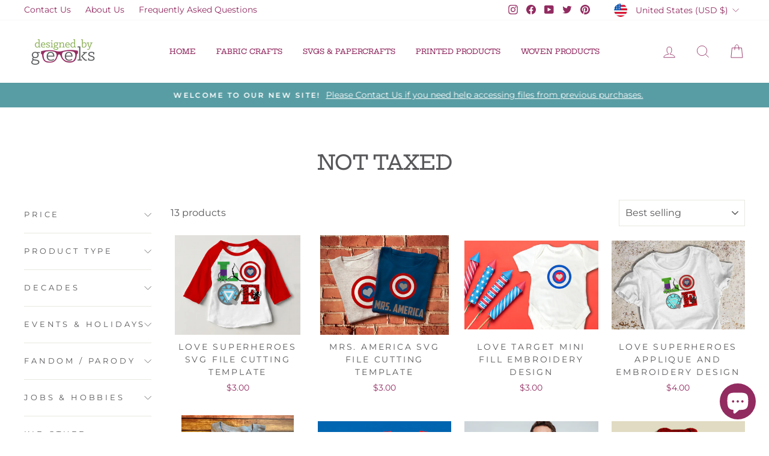

--- FILE ---
content_type: text/html; charset=utf-8
request_url: https://designedbygeeks.com/collections/not-taxed/cap
body_size: 47545
content:
 <!DOCTYPE html> <html class="no-js" lang="en" dir="ltr"> <head> <meta charset="utf-8"> <meta http-equiv="X-UA-Compatible" content="IE=edge,chrome=1"> <meta name="viewport" content="width=device-width,initial-scale=1"> <meta name="theme-color" content="#599da4"> <link rel="canonical" href="https://designedbygeeks.com/collections/not-taxed/cap"> <link rel="preconnect" href="https://cdn.shopify.com" crossorigin> <link rel="preconnect" href="https://fonts.shopifycdn.com" crossorigin> <link rel="dns-prefetch" href="https://productreviews.shopifycdn.com"> <link rel="dns-prefetch" href="https://ajax.googleapis.com"> <link rel="dns-prefetch" href="https://maps.googleapis.com"> <link rel="dns-prefetch" href="https://maps.gstatic.com"> <link rel="shortcut icon" href="//designedbygeeks.com/cdn/shop/files/64966015-13D2-489C-9433-3D947D8504F6_32x32.png?v=1613555760" type="image/png" /> <title>Not Taxed
 &ndash; Tagged &quot;Cap&quot;&ndash; Designed by Geeks</title> <meta property="og:site_name" content="Designed by Geeks"> <meta property="og:url" content="https://designedbygeeks.com/collections/not-taxed/cap"> <meta property="og:title" content="Not Taxed"> <meta property="og:type" content="website"> <meta property="og:description" content="Designs from the adorable to the geeky! One-stop shopping for  applique and embroidery designs to use with computerized sewing machines,  SVG and papercraft files to use with  electronic cutting machines and printers,  ready-to-wear printed apparel  merchandise, as well as products made from our beautiful  woven fabric"> <meta property="og:image" content="http://designedbygeeks.com/cdn/shop/files/DBG-banner-01_6d0b0ac9-7364-477f-9f98-b46d192fcf31.png?v=1606424543"> <meta property="og:image:secure_url" content="https://designedbygeeks.com/cdn/shop/files/DBG-banner-01_6d0b0ac9-7364-477f-9f98-b46d192fcf31.png?v=1606424543"> <meta property="og:image:width" content="1170"> <meta property="og:image:height" content="400"> <meta name="twitter:site" content="@designs4geeks"> <meta name="twitter:card" content="summary_large_image"> <meta name="twitter:title" content="Not Taxed"> <meta name="twitter:description" content="Designs from the adorable to the geeky! One-stop shopping for  applique and embroidery designs to use with computerized sewing machines,  SVG and papercraft files to use with  electronic cutting machines and printers,  ready-to-wear printed apparel  merchandise, as well as products made from our beautiful  woven fabric"> <style data-shopify>@font-face {
  font-family: "Hepta Slab";
  font-weight: 500;
  font-style: normal;
  font-display: swap;
  src: url("//designedbygeeks.com/cdn/fonts/hepta_slab/heptaslab_n5.99a308bdcf4d6b10b4acac3a22905e19560c3fbe.woff2") format("woff2"),
       url("//designedbygeeks.com/cdn/fonts/hepta_slab/heptaslab_n5.9977b6547addc02ad4c952bbff00ce3c0e096f28.woff") format("woff");
}

  @font-face {
  font-family: Montserrat;
  font-weight: 400;
  font-style: normal;
  font-display: swap;
  src: url("//designedbygeeks.com/cdn/fonts/montserrat/montserrat_n4.81949fa0ac9fd2021e16436151e8eaa539321637.woff2") format("woff2"),
       url("//designedbygeeks.com/cdn/fonts/montserrat/montserrat_n4.a6c632ca7b62da89c3594789ba828388aac693fe.woff") format("woff");
}


  @font-face {
  font-family: Montserrat;
  font-weight: 600;
  font-style: normal;
  font-display: swap;
  src: url("//designedbygeeks.com/cdn/fonts/montserrat/montserrat_n6.1326b3e84230700ef15b3a29fb520639977513e0.woff2") format("woff2"),
       url("//designedbygeeks.com/cdn/fonts/montserrat/montserrat_n6.652f051080eb14192330daceed8cd53dfdc5ead9.woff") format("woff");
}

  @font-face {
  font-family: Montserrat;
  font-weight: 400;
  font-style: italic;
  font-display: swap;
  src: url("//designedbygeeks.com/cdn/fonts/montserrat/montserrat_i4.5a4ea298b4789e064f62a29aafc18d41f09ae59b.woff2") format("woff2"),
       url("//designedbygeeks.com/cdn/fonts/montserrat/montserrat_i4.072b5869c5e0ed5b9d2021e4c2af132e16681ad2.woff") format("woff");
}

  @font-face {
  font-family: Montserrat;
  font-weight: 600;
  font-style: italic;
  font-display: swap;
  src: url("//designedbygeeks.com/cdn/fonts/montserrat/montserrat_i6.e90155dd2f004112a61c0322d66d1f59dadfa84b.woff2") format("woff2"),
       url("//designedbygeeks.com/cdn/fonts/montserrat/montserrat_i6.41470518d8e9d7f1bcdd29a447c2397e5393943f.woff") format("woff");
}</style> <link href="//designedbygeeks.com/cdn/shop/t/53/assets/theme.css?v=51670196593119611721703164564" rel="stylesheet" type="text/css" media="all" /> <style data-shopify>:root {
    --typeHeaderPrimary: "Hepta Slab";
    --typeHeaderFallback: serif;
    --typeHeaderSize: 34px;
    --typeHeaderWeight: 500;
    --typeHeaderLineHeight: 1;
    --typeHeaderSpacing: 0.0em;

    --typeBasePrimary:Montserrat;
    --typeBaseFallback:sans-serif;
    --typeBaseSize: 16px;
    --typeBaseWeight: 400;
    --typeBaseSpacing: 0.0em;
    --typeBaseLineHeight: 1.6;

    --typeCollectionTitle: 18px;

    --iconWeight: 2px;
    --iconLinecaps: miter;

    
      --buttonRadius: 0px;
    

    --colorGridOverlayOpacity: 0.1;
  }

  .placeholder-content {
    background-image: linear-gradient(100deg, #ffffff 40%, #f7f7f7 63%, #ffffff 79%);
  }</style> <script>
    document.documentElement.className = document.documentElement.className.replace('no-js', 'js');

    window.theme = window.theme || {};
    theme.routes = {
      home: "/",
      cart: "/cart.js",
      cartPage: "/cart",
      cartAdd: "/cart/add.js",
      cartChange: "/cart/change.js",
      search: "/search"
    };
    theme.strings = {
      soldOut: "Sold Out",
      unavailable: "Unavailable",
      inStockLabel: "In stock, ready to ship",
      oneStockLabel: "Low stock - [count] item left",
      otherStockLabel: "Low stock - [count] items left",
      willNotShipUntil: "Ready to ship [date]",
      willBeInStockAfter: "Back in stock [date]",
      waitingForStock: "Inventory on the way",
      savePrice: "Save [saved_amount]",
      cartEmpty: "Your cart is currently empty.",
      cartTermsConfirmation: "You must agree with the terms and conditions of sales to check out",
      searchCollections: "Collections:",
      searchPages: "Pages:",
      searchArticles: "Articles:",
      productFrom: "from ",
    };
    theme.settings = {
      cartType: "drawer",
      isCustomerTemplate: false,
      moneyFormat: "${{amount}}",
      saveType: "dollar",
      productImageSize: "landscape",
      productImageCover: false,
      predictiveSearch: true,
      predictiveSearchType: "product",
      predictiveSearchVendor: false,
      predictiveSearchPrice: false,
      quickView: true,
      themeName: 'Impulse',
      themeVersion: "7.1.0"
    };</script> <script>window.performance && window.performance.mark && window.performance.mark('shopify.content_for_header.start');</script> <meta name="google-site-verification" content="ksYf4yqRXFtOgPL3MHuBjm6FF_SEfg3cGyxTu_sjMbg"> <meta name="facebook-domain-verification" content="sl77z10zi3blc8vw61z1ol2s08901j"> <meta id="shopify-digital-wallet" name="shopify-digital-wallet" content="/43373658280/digital_wallets/dialog"> <meta name="shopify-checkout-api-token" content="8ca2d7eea17f779a725444d18180dc5b"> <meta id="in-context-paypal-metadata" data-shop-id="43373658280" data-venmo-supported="false" data-environment="production" data-locale="en_US" data-paypal-v4="true" data-currency="USD"> <link rel="alternate" type="application/atom+xml" title="Feed" href="/collections/not-taxed/cap.atom" /> <link rel="alternate" hreflang="x-default" href="https://designedbygeeks.com/collections/not-taxed/cap"> <link rel="alternate" hreflang="en-AU" href="https://designedbygeeks.com/en-au/collections/not-taxed/cap"> <link rel="alternate" hreflang="en-CA" href="https://designedbygeeks.com/en-ca/collections/not-taxed/cap"> <link rel="alternate" hreflang="en-FR" href="https://designedbygeeks.com/en-fr/collections/not-taxed/cap"> <link rel="alternate" hreflang="en-DE" href="https://designedbygeeks.com/en-de/collections/not-taxed/cap"> <link rel="alternate" hreflang="en-JP" href="https://designedbygeeks.com/en-jp/collections/not-taxed/cap"> <link rel="alternate" hreflang="en-NZ" href="https://designedbygeeks.com/en-nz/collections/not-taxed/cap"> <link rel="alternate" hreflang="en-PT" href="https://designedbygeeks.com/en-pt/collections/not-taxed/cap"> <link rel="alternate" hreflang="en-UA" href="https://designedbygeeks.com/en-ua/collections/not-taxed/cap"> <link rel="alternate" hreflang="en-GB" href="https://designedbygeeks.com/en-gb/collections/not-taxed/cap"> <link rel="alternate" type="application/json+oembed" href="https://designedbygeeks.com/collections/not-taxed/cap.oembed"> <script async="async" src="/checkouts/internal/preloads.js?locale=en-US"></script> <link rel="preconnect" href="https://shop.app" crossorigin="anonymous"> <script async="async" src="https://shop.app/checkouts/internal/preloads.js?locale=en-US&shop_id=43373658280" crossorigin="anonymous"></script> <script id="shopify-features" type="application/json">{"accessToken":"8ca2d7eea17f779a725444d18180dc5b","betas":["rich-media-storefront-analytics"],"domain":"designedbygeeks.com","predictiveSearch":true,"shopId":43373658280,"locale":"en"}</script> <script>var Shopify = Shopify || {};
Shopify.shop = "bygeeks.myshopify.com";
Shopify.locale = "en";
Shopify.currency = {"active":"USD","rate":"1.0"};
Shopify.country = "US";
Shopify.theme = {"name":"Impulse","id":136896512239,"schema_name":"Impulse","schema_version":"7.1.0","theme_store_id":857,"role":"main"};
Shopify.theme.handle = "null";
Shopify.theme.style = {"id":null,"handle":null};
Shopify.cdnHost = "designedbygeeks.com/cdn";
Shopify.routes = Shopify.routes || {};
Shopify.routes.root = "/";</script> <script type="module">!function(o){(o.Shopify=o.Shopify||{}).modules=!0}(window);</script> <script>!function(o){function n(){var o=[];function n(){o.push(Array.prototype.slice.apply(arguments))}return n.q=o,n}var t=o.Shopify=o.Shopify||{};t.loadFeatures=n(),t.autoloadFeatures=n()}(window);</script> <script>
  window.ShopifyPay = window.ShopifyPay || {};
  window.ShopifyPay.apiHost = "shop.app\/pay";
  window.ShopifyPay.redirectState = null;</script> <script id="shop-js-analytics" type="application/json">{"pageType":"collection"}</script> <script defer="defer" async type="module" src="//designedbygeeks.com/cdn/shopifycloud/shop-js/modules/v2/client.init-shop-cart-sync_Bc8-qrdt.en.esm.js"></script> <script defer="defer" async type="module" src="//designedbygeeks.com/cdn/shopifycloud/shop-js/modules/v2/chunk.common_CmNk3qlo.esm.js"></script> <script type="module">
  await import("//designedbygeeks.com/cdn/shopifycloud/shop-js/modules/v2/client.init-shop-cart-sync_Bc8-qrdt.en.esm.js");
await import("//designedbygeeks.com/cdn/shopifycloud/shop-js/modules/v2/chunk.common_CmNk3qlo.esm.js");

  window.Shopify.SignInWithShop?.initShopCartSync?.({"fedCMEnabled":true,"windoidEnabled":true});</script> <script>
  window.Shopify = window.Shopify || {};
  if (!window.Shopify.featureAssets) window.Shopify.featureAssets = {};
  window.Shopify.featureAssets['shop-js'] = {"shop-cart-sync":["modules/v2/client.shop-cart-sync_DOpY4EW0.en.esm.js","modules/v2/chunk.common_CmNk3qlo.esm.js"],"init-fed-cm":["modules/v2/client.init-fed-cm_D2vsy40D.en.esm.js","modules/v2/chunk.common_CmNk3qlo.esm.js"],"shop-button":["modules/v2/client.shop-button_CI-s0xGZ.en.esm.js","modules/v2/chunk.common_CmNk3qlo.esm.js"],"shop-toast-manager":["modules/v2/client.shop-toast-manager_Cx0C6may.en.esm.js","modules/v2/chunk.common_CmNk3qlo.esm.js"],"init-windoid":["modules/v2/client.init-windoid_CXNAd0Cm.en.esm.js","modules/v2/chunk.common_CmNk3qlo.esm.js"],"init-shop-email-lookup-coordinator":["modules/v2/client.init-shop-email-lookup-coordinator_B9mmbKi4.en.esm.js","modules/v2/chunk.common_CmNk3qlo.esm.js"],"shop-cash-offers":["modules/v2/client.shop-cash-offers_CL9Nay2h.en.esm.js","modules/v2/chunk.common_CmNk3qlo.esm.js","modules/v2/chunk.modal_CvhjeixQ.esm.js"],"avatar":["modules/v2/client.avatar_BTnouDA3.en.esm.js"],"init-shop-cart-sync":["modules/v2/client.init-shop-cart-sync_Bc8-qrdt.en.esm.js","modules/v2/chunk.common_CmNk3qlo.esm.js"],"init-customer-accounts-sign-up":["modules/v2/client.init-customer-accounts-sign-up_C7zhr03q.en.esm.js","modules/v2/client.shop-login-button_BbMx65lK.en.esm.js","modules/v2/chunk.common_CmNk3qlo.esm.js","modules/v2/chunk.modal_CvhjeixQ.esm.js"],"pay-button":["modules/v2/client.pay-button_Bhm3077V.en.esm.js","modules/v2/chunk.common_CmNk3qlo.esm.js"],"init-shop-for-new-customer-accounts":["modules/v2/client.init-shop-for-new-customer-accounts_rLbLSDTe.en.esm.js","modules/v2/client.shop-login-button_BbMx65lK.en.esm.js","modules/v2/chunk.common_CmNk3qlo.esm.js","modules/v2/chunk.modal_CvhjeixQ.esm.js"],"init-customer-accounts":["modules/v2/client.init-customer-accounts_DkVf8Jdu.en.esm.js","modules/v2/client.shop-login-button_BbMx65lK.en.esm.js","modules/v2/chunk.common_CmNk3qlo.esm.js","modules/v2/chunk.modal_CvhjeixQ.esm.js"],"shop-login-button":["modules/v2/client.shop-login-button_BbMx65lK.en.esm.js","modules/v2/chunk.common_CmNk3qlo.esm.js","modules/v2/chunk.modal_CvhjeixQ.esm.js"],"shop-follow-button":["modules/v2/client.shop-follow-button_B-omSWeu.en.esm.js","modules/v2/chunk.common_CmNk3qlo.esm.js","modules/v2/chunk.modal_CvhjeixQ.esm.js"],"lead-capture":["modules/v2/client.lead-capture_DZQFWrYz.en.esm.js","modules/v2/chunk.common_CmNk3qlo.esm.js","modules/v2/chunk.modal_CvhjeixQ.esm.js"],"checkout-modal":["modules/v2/client.checkout-modal_Fp9GouFF.en.esm.js","modules/v2/chunk.common_CmNk3qlo.esm.js","modules/v2/chunk.modal_CvhjeixQ.esm.js"],"shop-login":["modules/v2/client.shop-login_B9KWmZaW.en.esm.js","modules/v2/chunk.common_CmNk3qlo.esm.js","modules/v2/chunk.modal_CvhjeixQ.esm.js"],"payment-terms":["modules/v2/client.payment-terms_Bl_bs7GP.en.esm.js","modules/v2/chunk.common_CmNk3qlo.esm.js","modules/v2/chunk.modal_CvhjeixQ.esm.js"]};</script> <script>(function() {
  var isLoaded = false;
  function asyncLoad() {
    if (isLoaded) return;
    isLoaded = true;
    var urls = ["https:\/\/d23dclunsivw3h.cloudfront.net\/redirect-app.js?shop=bygeeks.myshopify.com","https:\/\/sp-seller.webkul.com\/js\/seller_profile_tag.js?shop=bygeeks.myshopify.com","https:\/\/api.browsee.io\/api\/integration\/shopify-script.js?apiKey=86a2920447889cdbe28c13445a14f7c551f875646acfe534\u0026shop=bygeeks.myshopify.com","https:\/\/cdn.prooffactor.com\/javascript\/dist\/1.0\/jcr-widget.js?account_id=shopify:bygeeks.myshopify.com\u0026shop=bygeeks.myshopify.com","https:\/\/cdn.shopify.com\/s\/files\/1\/0433\/7365\/8280\/t\/41\/assets\/loy_43373658280.js?v=1618622629\u0026shop=bygeeks.myshopify.com","https:\/\/sp-seller.webkul.com\/js\/customer_script.js?shop=bygeeks.myshopify.com","https:\/\/wholesale.cartcoders.com\/shopify\/productscripttag?shop=bygeeks.myshopify.com","https:\/\/because-scripts.s3.us-east-2.amazonaws.com\/prod\/because-widget\/widget.js?shop=bygeeks.myshopify.com","https:\/\/cdn.shopify.com\/s\/files\/1\/0433\/7365\/8280\/t\/43\/assets\/redeem.js?v=1637947733\u0026shop=bygeeks.myshopify.com","https:\/\/js.smile.io\/v1\/smile-shopify.js?shop=bygeeks.myshopify.com","\/\/cdn.shopify.com\/proxy\/d79b72bd6df2b1951d7b91be22b433afa2cd4754bba1d99a08097287ed7ee4a3\/static.cdn.printful.com\/static\/js\/external\/shopify-product-customizer.js?v=0.28\u0026shop=bygeeks.myshopify.com\u0026sp-cache-control=cHVibGljLCBtYXgtYWdlPTkwMA"];
    for (var i = 0; i <urls.length; i++) {
      var s = document.createElement('script');
      s.type = 'text/javascript';
      s.async = true;
      s.src = urls[i];
      var x = document.getElementsByTagName('script')[0];
      x.parentNode.insertBefore(s, x);
    }
  };
  if(window.attachEvent) {
    window.attachEvent('onload', asyncLoad);
  } else {
    window.addEventListener('load', asyncLoad, false);
  }
})();</script> <script id="__st">var __st={"a":43373658280,"offset":-18000,"reqid":"735bc6e7-1c6b-40f6-9d1b-2c0656e2061c-1762489424","pageurl":"designedbygeeks.com\/collections\/not-taxed\/cap","u":"cf98f6681899","p":"collection","rtyp":"collection","rid":240119546024};</script> <script>window.ShopifyPaypalV4VisibilityTracking = true;</script> <script id="captcha-bootstrap">!function(){'use strict';const t='contact',e='account',n='new_comment',o=[[t,t],['blogs',n],['comments',n],[t,'customer']],c=[[e,'customer_login'],[e,'guest_login'],[e,'recover_customer_password'],[e,'create_customer']],r=t=>t.map((([t,e])=>`form[action*='/${t}']:not([data-nocaptcha='true']) input[name='form_type'][value='${e}']`)).join(','),a=t=>()=>t?[...document.querySelectorAll(t)].map((t=>t.form)):[];function s(){const t=[...o],e=r(t);return a(e)}const i='password',u='form_key',d=['recaptcha-v3-token','g-recaptcha-response','h-captcha-response',i],f=()=>{try{return window.sessionStorage}catch{return}},m='__shopify_v',_=t=>t.elements[u];function p(t,e,n=!1){try{const o=window.sessionStorage,c=JSON.parse(o.getItem(e)),{data:r}=function(t){const{data:e,action:n}=t;return t[m]||n?{data:e,action:n}:{data:t,action:n}}(c);for(const[e,n]of Object.entries(r))t.elements[e]&&(t.elements[e].value=n);n&&o.removeItem(e)}catch(o){console.error('form repopulation failed',{error:o})}}const l='form_type',E='cptcha';function T(t){t.dataset[E]=!0}const w=window,h=w.document,L='Shopify',v='ce_forms',y='captcha';let A=!1;((t,e)=>{const n=(g='f06e6c50-85a8-45c8-87d0-21a2b65856fe',I='https://cdn.shopify.com/shopifycloud/storefront-forms-hcaptcha/ce_storefront_forms_captcha_hcaptcha.v1.5.2.iife.js',D={infoText:'Protected by hCaptcha',privacyText:'Privacy',termsText:'Terms'},(t,e,n)=>{const o=w[L][v],c=o.bindForm;if(c)return c(t,g,e,D).then(n);var r;o.q.push([[t,g,e,D],n]),r=I,A||(h.body.append(Object.assign(h.createElement('script'),{id:'captcha-provider',async:!0,src:r})),A=!0)});var g,I,D;w[L]=w[L]||{},w[L][v]=w[L][v]||{},w[L][v].q=[],w[L][y]=w[L][y]||{},w[L][y].protect=function(t,e){n(t,void 0,e),T(t)},Object.freeze(w[L][y]),function(t,e,n,w,h,L){const[v,y,A,g]=function(t,e,n){const i=e?o:[],u=t?c:[],d=[...i,...u],f=r(d),m=r(i),_=r(d.filter((([t,e])=>n.includes(e))));return[a(f),a(m),a(_),s()]}(w,h,L),I=t=>{const e=t.target;return e instanceof HTMLFormElement?e:e&&e.form},D=t=>v().includes(t);t.addEventListener('submit',(t=>{const e=I(t);if(!e)return;const n=D(e)&&!e.dataset.hcaptchaBound&&!e.dataset.recaptchaBound,o=_(e),c=g().includes(e)&&(!o||!o.value);(n||c)&&t.preventDefault(),c&&!n&&(function(t){try{if(!f())return;!function(t){const e=f();if(!e)return;const n=_(t);if(!n)return;const o=n.value;o&&e.removeItem(o)}(t);const e=Array.from(Array(32),(()=>Math.random().toString(36)[2])).join('');!function(t,e){_(t)||t.append(Object.assign(document.createElement('input'),{type:'hidden',name:u})),t.elements[u].value=e}(t,e),function(t,e){const n=f();if(!n)return;const o=[...t.querySelectorAll(`input[type='${i}']`)].map((({name:t})=>t)),c=[...d,...o],r={};for(const[a,s]of new FormData(t).entries())c.includes(a)||(r[a]=s);n.setItem(e,JSON.stringify({[m]:1,action:t.action,data:r}))}(t,e)}catch(e){console.error('failed to persist form',e)}}(e),e.submit())}));const S=(t,e)=>{t&&!t.dataset[E]&&(n(t,e.some((e=>e===t))),T(t))};for(const o of['focusin','change'])t.addEventListener(o,(t=>{const e=I(t);D(e)&&S(e,y())}));const B=e.get('form_key'),M=e.get(l),P=B&&M;t.addEventListener('DOMContentLoaded',(()=>{const t=y();if(P)for(const e of t)e.elements[l].value===M&&p(e,B);[...new Set([...A(),...v().filter((t=>'true'===t.dataset.shopifyCaptcha))])].forEach((e=>S(e,t)))}))}(h,new URLSearchParams(w.location.search),n,t,e,['guest_login'])})(!0,!0)}();</script> <script integrity="sha256-52AcMU7V7pcBOXWImdc/TAGTFKeNjmkeM1Pvks/DTgc=" data-source-attribution="shopify.loadfeatures" defer="defer" src="//designedbygeeks.com/cdn/shopifycloud/storefront/assets/storefront/load_feature-81c60534.js" crossorigin="anonymous"></script> <script crossorigin="anonymous" defer="defer" src="//designedbygeeks.com/cdn/shopifycloud/storefront/assets/shopify_pay/storefront-65b4c6d7.js?v=20250812"></script> <script data-source-attribution="shopify.dynamic_checkout.dynamic.init">var Shopify=Shopify||{};Shopify.PaymentButton=Shopify.PaymentButton||{isStorefrontPortableWallets:!0,init:function(){window.Shopify.PaymentButton.init=function(){};var t=document.createElement("script");t.src="https://designedbygeeks.com/cdn/shopifycloud/portable-wallets/latest/portable-wallets.en.js",t.type="module",document.head.appendChild(t)}};</script> <script data-source-attribution="shopify.dynamic_checkout.buyer_consent">
  function portableWalletsHideBuyerConsent(e){var t=document.getElementById("shopify-buyer-consent"),n=document.getElementById("shopify-subscription-policy-button");t&&n&&(t.classList.add("hidden"),t.setAttribute("aria-hidden","true"),n.removeEventListener("click",e))}function portableWalletsShowBuyerConsent(e){var t=document.getElementById("shopify-buyer-consent"),n=document.getElementById("shopify-subscription-policy-button");t&&n&&(t.classList.remove("hidden"),t.removeAttribute("aria-hidden"),n.addEventListener("click",e))}window.Shopify?.PaymentButton&&(window.Shopify.PaymentButton.hideBuyerConsent=portableWalletsHideBuyerConsent,window.Shopify.PaymentButton.showBuyerConsent=portableWalletsShowBuyerConsent);</script> <script data-source-attribution="shopify.dynamic_checkout.cart.bootstrap">document.addEventListener("DOMContentLoaded",(function(){function t(){return document.querySelector("shopify-accelerated-checkout-cart, shopify-accelerated-checkout")}if(t())Shopify.PaymentButton.init();else{new MutationObserver((function(e,n){t()&&(Shopify.PaymentButton.init(),n.disconnect())})).observe(document.body,{childList:!0,subtree:!0})}}));</script> <script id='scb4127' type='text/javascript' async='' src='https://designedbygeeks.com/cdn/shopifycloud/privacy-banner/storefront-banner.js'></script> <link id="shopify-accelerated-checkout-styles" rel="stylesheet" media="screen" href="https://designedbygeeks.com/cdn/shopifycloud/portable-wallets/latest/accelerated-checkout-backwards-compat.css" crossorigin="anonymous">
<style id="shopify-accelerated-checkout-cart">
        #shopify-buyer-consent {
  margin-top: 1em;
  display: inline-block;
  width: 100%;
}

#shopify-buyer-consent.hidden {
  display: none;
}

#shopify-subscription-policy-button {
  background: none;
  border: none;
  padding: 0;
  text-decoration: underline;
  font-size: inherit;
  cursor: pointer;
}

#shopify-subscription-policy-button::before {
  box-shadow: none;
}

      </style>

 <script>window.performance && window.performance.mark && window.performance.mark('shopify.content_for_header.end');</script> <script src="//designedbygeeks.com/cdn/shop/t/53/assets/vendor-scripts-v11.js" defer="defer"></script> <link rel="stylesheet" href="//designedbygeeks.com/cdn/shop/t/53/assets/country-flags.css"> <script src="//designedbygeeks.com/cdn/shop/t/53/assets/theme.js?v=13862351161817530741671022660" defer="defer"></script> <script type="text/javascript">
  window.Rivo = window.Rivo || {};
  window.Rivo.common = window.Rivo.common || {};
  window.Rivo.common.shop = {
    permanent_domain: 'bygeeks.myshopify.com',
    currency: "USD",
    money_format: "${{amount}}",
    id: 43373658280
  };
  

  window.Rivo.common.template = 'collection';
  window.Rivo.common.cart = {};
  window.Rivo.global_config = {"asset_urls":{"loy":{"api_js":"https:\/\/cdn.shopify.com\/s\/files\/1\/0194\/1736\/6592\/t\/1\/assets\/ba_rivo_api.js?v=1756411932","lp_js":"https:\/\/cdn.shopify.com\/s\/files\/1\/0194\/1736\/6592\/t\/1\/assets\/ba_rivo_lp.js?v=1756411931","lp_css":"https:\/\/cdn.shopify.com\/s\/files\/1\/0194\/1736\/6592\/t\/1\/assets\/ba_rivo_lp.css?v=1755697922","profile_js":"https:\/\/cdn.shopify.com\/s\/files\/1\/0194\/1736\/6592\/t\/1\/assets\/ba_rivo_profile.js?v=1756411930","profile_css":"https:\/\/cdn.shopify.com\/s\/files\/1\/0194\/1736\/6592\/t\/1\/assets\/ba_rivo_profile.css?v=1759172933","init_js":"https:\/\/cdn.shopify.com\/s\/files\/1\/0194\/1736\/6592\/t\/1\/assets\/ba_loy_init.js?v=1756411928","referrals_js":"https:\/\/cdn.shopify.com\/s\/files\/1\/0194\/1736\/6592\/t\/1\/assets\/ba_loy_referrals.js?v=1756411933","referrals_css":"https:\/\/cdn.shopify.com\/s\/files\/1\/0194\/1736\/6592\/t\/1\/assets\/ba_loy_referrals.css?v=1700287043","widget_js":"https:\/\/cdn.shopify.com\/s\/files\/1\/0037\/2110\/1430\/t\/963\/assets\/ba_loy_widget.js?v=1728252181","widget_css":"https:\/\/cdn.shopify.com\/s\/files\/1\/0194\/1736\/6592\/t\/1\/assets\/ba_loy_widget.css?v=1692840875","page_init_js":"https:\/\/cdn.shopify.com\/s\/files\/1\/0194\/1736\/6592\/t\/1\/assets\/ba_loy_page_init.js?v=1711433130","page_widget_js":"https:\/\/cdn.shopify.com\/s\/files\/1\/0194\/1736\/6592\/t\/1\/assets\/ba_loy_page_widget.js?v=1711432435","page_widget_css":"https:\/\/cdn.shopify.com\/s\/files\/1\/0194\/1736\/6592\/t\/1\/assets\/ba_loy_page.css?v=1693059047","page_preview_js":null,"app_proxy_applications_js":"https:\/\/cdn.shopify.com\/s\/files\/1\/0194\/1736\/6592\/t\/1\/assets\/app_proxy_application.js?v=1708835151"},"forms":{"init_js":"https:\/\/cdn.shopify.com\/s\/files\/1\/0194\/1736\/6592\/t\/1\/assets\/ba_forms_init.js?v=1711433134","widget_js":"https:\/\/cdn.shopify.com\/s\/files\/1\/0194\/1736\/6592\/t\/1\/assets\/ba_forms_widget.js?v=1711433135","forms_css":"https:\/\/cdn.shopify.com\/s\/files\/1\/0194\/1736\/6592\/t\/1\/assets\/ba_forms.css?v=1691714518"},"global":{"helper_js":"https:\/\/cdn.shopify.com\/s\/files\/1\/0194\/1736\/6592\/t\/1\/assets\/ba_tracking.js?v=1752615342"}},"proxy_paths":{"loy":"\/apps\/ba-loy","app_metrics":"\/apps\/ba-loy\/app_metrics"},"aat":["loy"],"pv":false,"sts":false,"bam":false,"batc":true,"fetch_url_to_string":false,"base_money_format":"${{amount}}","online_store_version":2,"loy_js_api_enabled":false,"hide_console_ad":false,"shopify_markets_enabled":false,"google_client_id":"105612801293-i27f7uh4jfd7tajl14hqbqlvd6dr5psc.apps.googleusercontent.com","multipass_v_token":false,"clear_latest_order_cache":false,"shop":{"id":43373658280,"name":"Designed by Geeks","domain":"designedbygeeks.com"},"theme_extension_local_assets":false};

  

    window.Rivo.loy_config = {"brand_theme_settings":{"enabled":true,"button_bg":"#912b60","header_bg":"#912b60","desc_color":"#737376","icon_color":"#3a3a3a","link_color":"#912b60","visibility":"both","cards_shape":"rounded","hide_widget":true,"launcher_bg":"#912b60","mobile_icon":"gift","mobile_text":"Rewards","title_color":"#212b36","banner_image":"","desktop_icon":"gift","desktop_text":"Rewards","inputs_shape":"rounded","primary_font":null,"buttons_shape":"rounded","mobile_layout":"icon_with_text","primary_color":"#2932fc","desktop_layout":"icon_with_text","launcher_shape":"circle","secondary_font":null,"container_shape":"rounded","mobile_placement":"left","button_text_color":"#fff","desktop_placement":"left","header_text_color":"#fff","powered_by_hidden":true,"launcher_text_color":"#ffffff","mobile_side_spacing":20,"desktop_side_spacing":20,"panel_order_settings":{"vip":3,"points":1,"referrals":2},"visibility_condition":"","mobile_bottom_spacing":20,"desktop_bottom_spacing":20,"hide_widget_permanently":false,"widget_icon_preview_url":"","hide_widget_launcher_on_mobile":true,"widget_banner_image_preview_url":""},"launcher_style_settings":{"enabled":true,"button_bg":"#912b60","header_bg":"#912b60","desc_color":"#737376","icon_color":"#3a3a3a","link_color":"#912b60","visibility":"both","cards_shape":"rounded","hide_widget":true,"launcher_bg":"#912b60","mobile_icon":"gift","mobile_text":"Rewards","title_color":"#212b36","banner_image":"","desktop_icon":"gift","desktop_text":"Rewards","inputs_shape":"rounded","primary_font":null,"buttons_shape":"rounded","mobile_layout":"icon_with_text","primary_color":"#2932fc","desktop_layout":"icon_with_text","launcher_shape":"circle","secondary_font":null,"container_shape":"rounded","mobile_placement":"left","button_text_color":"#fff","desktop_placement":"left","header_text_color":"#fff","powered_by_hidden":true,"launcher_text_color":"#ffffff","mobile_side_spacing":20,"desktop_side_spacing":20,"panel_order_settings":{"vip":3,"points":1,"referrals":2},"visibility_condition":"","mobile_bottom_spacing":20,"desktop_bottom_spacing":20,"hide_widget_permanently":false,"widget_icon_preview_url":"","hide_widget_launcher_on_mobile":true,"widget_banner_image_preview_url":""},"points_program_enabled":true,"referral_program_enabled":true,"membership_program_enabled":false,"vip_program_enabled":false,"vip_program_tier_type":"points_earned","vip_program_period":"lifetime","floating_widget_settings":{"enabled":true,"button_bg":"#912b60","header_bg":"#912b60","desc_color":"#737376","icon_color":"#3a3a3a","link_color":"#912b60","visibility":"both","cards_shape":"rounded","hide_widget":true,"launcher_bg":"#912b60","mobile_icon":"gift","mobile_text":"Rewards","title_color":"#212b36","banner_image":"","desktop_icon":"gift","desktop_text":"Rewards","inputs_shape":"rounded","primary_font":null,"buttons_shape":"rounded","mobile_layout":"icon_with_text","primary_color":"#2932fc","desktop_layout":"icon_with_text","launcher_shape":"circle","secondary_font":null,"container_shape":"rounded","mobile_placement":"left","button_text_color":"#fff","desktop_placement":"left","header_text_color":"#fff","powered_by_hidden":true,"launcher_text_color":"#ffffff","mobile_side_spacing":20,"desktop_side_spacing":20,"panel_order_settings":{},"visibility_condition":"","mobile_bottom_spacing":20,"desktop_bottom_spacing":20,"hide_widget_permanently":false,"widget_icon_preview_url":"","hide_widget_launcher_on_mobile":true,"widget_banner_image_preview_url":"","desktop_launcher_icon":null,"mobile_launcher_icon":null},"widget_custom_icons":{"brand_icon":null,"rewards":null,"ways_to_earn":null,"ways_to_redeem":null},"widget_css":"#baLoySectionWrapper .ba-loy-bg-color {\n  background: linear-gradient(125deg, hsla(329,54%,37%,1), hsla(329,63%,21%,1));\n}\n\n#baLoySectionWrapper .section-panel-wrapper {\n  box-shadow:rgba(0, 0, 0, 0.1) 0px 4px 15px 0px, rgba(0, 0, 0, 0.1) 0px 1px 2px 0px, #912b60 0px 2px 0px 0px inset;\n}\n\n\n\n\n.header-main, .header-secondary, .points-expiry-desc {\n\tcolor: #fff !important;\n}\n.main-default a.sign-in{\n  color: #912b60 !important;\n}\n\n.section-table-piece-detail-items .li-img path {\n  fill: #3a3a3a;\n}\n\n.buttons-icons-detail-image .li-img {\n  fill: #3a3a3a;\n}\n\n#baLoySectionWrapper .loy-button-main{\n    background: #912b60;\n    color: #fff;\n}\n\n  #baLoySectionWrapper .loy-button-main{\n    color: #fff;\n  }\n\n  #baLoySectionWrapper .main-default, #baLoySectionWrapper div.panel-section .head-title,#baLoySectionWrapper body {\n    color: #212b36;\n  }\n\n  #baLoySectionWrapper .section-panel-wrapper .panel-desc, #baLoySectionWrapper .main-default.sign-in-text{\n    color: #737376;\n  }\n\n  #launcher-wrapper{\n    background: #912b60;\n  }\n\n#baLoySectionWrapper div.section-bottom{\n  display:none;\n}\n\n.ba-loy-namespace .ba-loy-messenger-frame, #launcher-wrapper{\n  left: 20px;\n  right: auto;\n}\n.ba-loy-namespace .ba-loy-messenger-frame {\n  bottom: 90px;\n}\n#launcher-wrapper{\n  bottom: 20px;\n}\n\n.launcher-text{\n  color: #ffffff !important;\n}\n\n#launcher-wrapper .launcher-desktop { display: block; }\n#launcher-wrapper .launcher-mobile  { display: none;  }\n\n@media (max-device-width: 851px) and (orientation: landscape), (max-width: 500px) {\n  .ba-loy-namespace .ba-loy-messenger-frame{\n    height: 100%;\n    min-height: 100%;\n    bottom: 0;\n    right: 0;\n    left: 0;\n    top: 0;\n    width: 100%;\n    border-radius: 0 !important;\n  }\n  #launcher-wrapper.up{\n    display: none;\n  }\n  #launcher-wrapper{\n    left: 20px;\n    right: auto;\n    bottom: 20px;\n  }\n  #launcher-wrapper .launcher-desktop { display: none;  }\n  #launcher-wrapper .launcher-mobile  { display: block; }\n}\n\n#launcher-wrapper:not(.up){display: none;}\n\n@media (max-width: 500px) {\n  #launcher-wrapper{display: none;}\n}\n@media screen\n  and (min-device-width: 375px)\n  and (max-device-width: 823px)\n  and (-webkit-min-device-pixel-ratio: 2)\n  and (orientation: landscape){\n    #launcher-wrapper{display: none;}\n}\n\n.ba-loy-circle{border-radius: 30px !important;}\n.ba-loy-rounded{border-radius: 10px !important;}\n.ba-loy-square{border-radius: 0px !important;}\n","domain_name":"loyalty.rivo.io","font_settings":{},"translations":{"vip_perks":"Perks","vip_tiers":"VIP Tiers","general_by":"by","vip_reward":"VIP reward","vip_status":"VIP Status","general_day":"Day","social_like":"Like","social_share":"Share","vip_benefits":"Benefits","general_error":"Hmm, something went wrong, please try again shortly","general_month":"Month","general_point":"Point","general_spend":"you spend","general_spent":"Spent","social_follow":"Follow","tos_expiry_at":"Reward expires on {{expiry_date}}.","vip_tier_desc":"Gain access to exclusive rewards.","general_credit":"Credit","general_points":"Points","general_redeem":"Redeem","general_reward":"reward","vip_tier_spend":"Spend {{amount}}","general_credits":"Credits","general_go_back":"Go back","general_pending":"Pending","general_rewards":"Rewards","general_sign_in":"Sign in","general_sign_up":"Sign up","referrals_title":"Referral Program","review_complete":"Post a product review","survey_complete":"Complete a Survey","general_approved":"Approved","general_share_on":"Share on","general_you_have":"You have","tos_free_product":"Reward only applies to {{product_name}}","acct_creation_btn":"Start Earning","general_cancelled":"Cancelled","general_edit_date":"Edit Date","general_save_date":"Save date","general_show_more":"Show more","general_signed_up":"signed up","member_point_desc":"Earn points and turn these into rewards!","referral_complete":"Complete a Referral","tos_expiry_months":"Expires {{expiry_months}} month(s) after being redeemed.","vip_tier_achieved":"Unlocked {{tier_name}}","vip_tier_added_to":"Added to {{tier_name}}","acct_creation_desc":"Get rewarded for being an awesome customer","general_apply_code":"Apply code","general_share_link":"Share your Personal Link","referrals_email_to":"To","vip_achieved_until":"Achieved until","vip_tier_to_unlock":"to unlock","visitor_point_desc":"Earn geek points and turn these into rewards!","acct_creation_title":"Join and Earn Rewards","general_reward_show":"Show","member_header_title":"{points}","member_point_header":"Points","referrals_completed":"referrals completed so far","vip_tier_dropped_to":"Fell to {{tier_name}}","vip_tier_on_highest":"You did it! You're on the highest tier 🎉","general_balance_text":"store credit","general_past_rewards":"Past rewards","general_product_page":"product page","general_ways_to_earn":"Ways to earn","general_your_rewards":"Your rewards","referrals_email_send":"Send email","referrals_get_reward":"Get your","referrals_share_link":"Share this link with a friend for them to claim the reward","social_facebook_like":"Like page on Facebook","social_tiktok_follow":"Follow on TikTok","social_twitter_share":"Share link on Twitter","tos_min_order_amount":"Applies to all orders over ${{min_order_amount}}.","vip_tier_earn_points":"Earn {{points}} Points","vip_tier_retained_to":"Kept {{tier_name}}","vip_tier_vip_history":"VIP History","visitor_header_title":"🏆 Geek Rewards","visitor_point_header":"Earn Geek Points","acct_creation_sign_in":"Already a member?","general_cancel_points":"Points canceled","general_no_points_yet":"No Points yet","general_refund_points":"Points refunded","general_sms_subscribe":"Subscribe to SMS","member_header_caption":"Your Geek Points","social_facebook_share":"Share link on Facebook","social_twitter_follow":"Follow on Twitter","vip_reward_earned_via":"Earned via {{vip_tier_name}} tier","vip_you_have_achieved":"You've achieved","wallet_pass_subscribe":"Add Wallet Pass","general_no_rewards_yet":"No rewards yet","general_place_an_order":"Place an order","general_refund_credits":"Credits refunded","general_upload_receipt":"Submit a Receipt","general_ways_to_redeem":"Ways to redeem","referrals_claim_reward":"Claim your gift","referrals_code_invalid":"This referral code is invalid","referrals_email_invite":"Refer friends by email","referrals_visitor_desc":"Refer a friend who makes a purchase and both of you will claim rewards.","review_complete_points":"{{points_amount}} Points for every review posted","tos_min_order_quantity":"Minimum {{min_order_quantity}} items required in cart.","visitor_header_caption":"Join now and unlock awesome rewards","general_birthday_reward":"Celebrate with a reward","general_discount_amount":"points for ${{discount_amount}} off","general_email_subscribe":"Subscribe to Emails","general_expiration_date":"Expiration Date","general_no_activity_yet":"No activity yet","general_placed_an_order":"Placed an order","general_points_activity":"Points History","general_share_via_email":"Share via Email","general_upcoming_reward":"Upcoming reward","general_you_have_points":"You have {{points}} points","membership_order_placed":"Credits earned from placing an order","referrals_email_message":"Message","referrals_invalid_email":"Please enter a valid email address","referrals_referral_code":"Your referral link to share","social_instagram_follow":"Follow on Instagram","tos_apply_to_collection":"Only for products in specific collections.","tos_max_shipping_amount":"Maximum shipping amount of ${{max_shipping_amount}}.","vip_tier_no_vip_history":"No VIP membership history yet","general_enter_valid_date":"Please enter a valid date","general_points_for_every":"Points for every","general_uploaded_receipt":"Submitted a Receipt","general_vip_tier_upgrade":"VIP Tier Upgrade Points","referral_complete_points":"{{points_amount}} Points for every referral completed","referrals_call_to_action":"Refer friends and earn","referrals_claimed_reward":"Here's your","referrals_create_account":"Create an Account","referrals_status_blocked":"blocked","referrals_status_pending":"pending","referrals_your_referrals":"Your referrals","general_click_to_see_more":"View My Rewards Account","general_product_purchased":"Product Purchased","general_redeemed_a_reward":"Redeemed a Reward","general_use_discount_code":"Use this discount code on your next order!","referrals_already_visited":"Already visited this page","referrals_general_invalid":"Sorry, looks like this referral is invalid","referrals_referred_reward":"They will get","referrals_referrer_reward":"You will get","general_celebrate_birthday":"Celebrate a birthday","general_how_to_earn_points":"How do I earn Points?","loyalty_page_rewards_title":"Rewards","referrals_no_referrals_yet":"No referrals yet","referrals_progran_disabled":"This referral program is disabled","referrals_status_completed":"completed","review_complete_past_tense":"Posted a product review","survey_complete_past_tense":"Completed a Survey","general_add_product_to_cart":"Add product to cart","general_balance_text_plural":"Credits","general_fallback_first_name":"there","general_not_enough_earnings":"Not enough earnings to redeem","general_were_awarded_points":"were awarded points","activity_table_header_status":"Status","general_manual_points_adjust":"manual points adjustment","referral_complete_past_tense":"Completed a Referral","referrals_similar_ip_invalid":"We are unable to process referrals within the same IP address","vip_tier_orders_placed_count":"Place {{amount}} Orders","general_activate_store_credit":"Activate Store Credit","general_celebrate_anniversary":"Celebrate Loyalty Anniversary","general_punch_card_checkpoint":"Punch Card Checkpoint","general_redeemed_store_credit":"Redeemed Store Credit","loyalty_page_rewards_subtitle":"You have the following rewards ready to use","checkout_ui_redeem_points_desc":"You have {{points}} points! Redeem for discounts on this order.","general_discount_amount_coupon":"${{discount_amount}} off coupon","general_have_not_earned_points":"You haven't earned any Points yet.","membership_page_benefits_title":"Membership Benefits","referrals_email_to_placeholder":"Add a comma-separated list of emails","referrals_name_must_be_present":"Please enter your first name","account_ui_loyalty_status_title":"Welcome, {{first_name}}! You have {{balance}} points","checkout_ui_redeem_points_login":"Log in","checkout_ui_redeem_points_title":"Redeem your points","general_add_points_default_note":"Points granted by points import","general_celebrate_your_birthday":"Let's celebrate your birthday! 🎉 Please give us 30 days notice - otherwise, you'll have to wait another year.","general_please_choose_an_option":"Please choose an option from the","general_redeem_error_max_points":"Exceeded maximum points to spend","general_redeem_error_min_points":"Did not met minimum points to redeem","loyalty_page_banner_earn_button":"Earn points","loyalty_page_rewards_no_rewards":"No rewards yet","loyalty_page_ways_to_earn_title":"Ways to Earn","referrals_email_already_claimed":"This email has already been claimed","referrals_general_invalid_title":"We're Sorry","social_facebook_like_past_tense":"Liked a page on Facebook","social_tiktok_follow_past_tense":"Followed on TikTok","social_twitter_share_past_tense":"Shared a link on Twitter","loyalty_page_banner_login_button":"Sign In","loyalty_page_upload_receipt_help":"Upload a receipt within the last 30 days to earn points. Please lay the receipt on a flat surface and take a photo from a close distance.","social_facebook_share_past_tense":"Shared a link on Facebook","social_twitter_follow_past_tense":"Followed on Twitter","wallet_pass_subscribe_past_tense":"Added Wallet Pass","account_slideout_home_login_title":"Sign in to manage your account","general_points_for_judgeme_review":"JudgeMe review","loyalty_page_banner_redeem_button":"Redeem Rewards","loyalty_page_subscribe_email_help":"Subscribe to our email list and earn points","loyalty_page_ways_to_redeem_title":"Ways to Redeem","membership_page_benefits_subtitle":"Here's an overview of your membership benefits","referrals_account_already_claimed":"You already have an account. You can invite your friends to win rewards!","vip_tier_products_purchased_count":"Purchase {{amount}} Specific Products","account_ui_loyalty_status_subtitle":"You're on the {{vip_tier_name}} tier","checkout_ui_activate_account_title":"Activate Your Account","checkout_ui_redeemed_rewards_title":"Your rewards","general_reset_removal_default_note":"Existing points removed for points reset from import","loyalty_page_customer_birthday_day":"Day","loyalty_page_upload_receipt_attach":"Attach File","loyalty_page_upload_receipt_button":"Submit Receipt","loyalty_page_ways_to_earn_subtitle":"Earn points by completing these actions","referrals_your_referrals_show_here":"Your referrals will show here.","social_instagram_follow_past_tense":"Followed on Instagram","account_slideout_orders_login_title":"Sign in to view your orders","checkout_ui_points_estimation_title":"Complete this purchase to earn up to {{points}} points","checkout_ui_refer_friends_login_url":"account\/login?return_url=\/account\u0026email={{customer_email}}","general_loyalty_program_and_rewards":"Loyalty Program \u0026 Rewards","general_vip_tier_upgrade_past_tense":"{{tier_name}} Entry Points","general_your_rewards_will_show_here":"Your rewards will show here.","loyalty_page_banner_logged_in_title":"Welcome to the program","loyalty_page_banner_register_button":"Join Now","loyalty_page_explainer_step_1_title":"Signup","loyalty_page_explainer_step_2_title":"Earn","loyalty_page_explainer_step_3_title":"Redeem","loyalty_page_subscribe_email_button":"Subscribe","loyalty_page_upload_receipt_no_file":"Please select a file to upload","loyalty_page_upload_receipt_success":"Thanks! Your receipt will be reviewed shortly","membership_page_banner_login_button":"Sign In","membership_page_banner_login_prefix":"Already a member?","membership_tier_unlocked_past_tense":"Membership Signup","referrals_email_message_placeholder":"Customize your referral message. The referral link will be automatically added.","account_slideout_profile_login_title":"Sign in to manage your profile","checkout_ui_redeem_points_login_desc":"to view your points balance and discover rewards available for redemption.","checkout_ui_redeem_store_credit_desc":"You have ${{store_credit}} in store credit.","loyalty_page_banner_logged_out_title":"Join our Loyalty Program","loyalty_page_customer_birthday_month":"Month","loyalty_page_customer_birthday_title":"Celebrate your birthday","loyalty_page_ways_to_redeem_subtitle":"Redeem points for these rewards","vip_tier_product_ids_purchased_count":"Purchase {{amount}} Specific Products","checkout_ui_install_wallet_pass_title":"Install our Wallet Pass for Exclusive Offers","checkout_ui_points_estimation_subtext":"Loyalty points can be redeemed for rewards on future purchases. Actual points awarded may differ if other discounts are applied.","checkout_ui_redeem_store_credit_title":"Apply your store credit","checkout_ui_refer_friends_login_title":"Claim your points from this purchase !","general_celebrate_birthday_past_tense":"Celebrated a birthday","account_dashboard_activity_block_title":"Your Activity","account_dashboard_member_card_cta_text":"View Rewards","account_dashboard_referral_block_title":"Refer a friend","general_reset_new_balance_default_note":"Points reset to new balance by points import","loyalty_page_explainer_logged_in_title":"Hi \u003cspan rivo-x-data rivo-x-text=\"$store.customer.first_name\"\u003e\u003c\/span\u003e, you have \u003cstrong\u003e\u003cspan rivo-x-data rivo-x-text=\"$store.customer.points_tally\"\u003e\u003c\/span\u003e\u003c\/strong\u003e Points","loyalty_page_explainer_step_1_subtitle":"Create an account on our store","loyalty_page_explainer_step_2_subtitle":"Earn points for shopping","loyalty_page_explainer_step_3_subtitle":"Redeem points for discounts","loyalty_page_vip_tiers_logged_in_title":"VIP Tiers","membership_page_explainer_step_1_title":"Signup","membership_page_explainer_step_2_title":"Earn","membership_page_explainer_step_3_title":"Redeem","membership_recurring_signup_past_tense":"Recurring Credit","referrals_advocate_stats_email_claimed":"Claimed","checkout_ui_activate_account_button_url":"\/account\/login?return_url=\/account","loyalty_page_activity_table_header_date":"Date","loyalty_page_activity_table_no_activity":"No activity yet","loyalty_page_explainer_logged_out_title":"How it Works","loyalty_page_vip_tiers_logged_out_title":"VIP Tiers","membership_page_banner_login_button_url":"\/account\/login?return_url=\/account","account_dashboard_member_card_body_title":"You have \u003cstrong\u003e\u003cspan rivo-x-data rivo-x-text=\"$store.customer.pretty_points_tally\"\u003e\u003c\/span\u003e\u003c\/strong\u003e Points","account_ui_loyalty_status_cta_button_url":"\/pages\/loyalty-program","checkout_ui_activate_account_button_text":"Activate Account","checkout_ui_activate_account_description":"Activate your loyalty account to start earning points, tracking rewards, and accessing exclusive member benefits.","checkout_ui_redeem_points_alternate_name":"points","checkout_ui_redeemed_rewards_description":"Your rewards available to use","checkout_ui_redeemed_rewards_login_title":"Log in","checkout_ui_refer_friends_referral_title":"Refer a Friend","general_celebrate_anniversary_past_tense":"Celebrated Loyalty Anniversary","loyalty_page_activity_expiration_warning":"Expiration Date: \u003cspan rivo-x-data rivo-x-text=\"$store.customer.points_expiry\"\u003e\u003c\/span\u003e","loyalty_page_customer_birthday_save_date":"Save Date","referrals_advocate_stats_email_completed":"Completed","referrals_create_account_to_claim_coupon":"Create an Account to claim your coupon","account_dashboard_referral_block_subtitle":"Give your friends a reward and claim your own when they make a purchase","account_ui_loyalty_status_cta_button_text":"View Rewards","checkout_ui_redeemed_rewards_select_label":"Select a Reward","loyalty_page_activity_table_header_action":"Activity","loyalty_page_banner_logged_in_description":"As a member, you will earn points for shopping","loyalty_page_explainer_logged_in_subtitle":"Here's an overview of your current points balance and recent activity","loyalty_page_vip_tiers_logged_in_subtitle":"You are on the \u003cspan rivo-x-data rivo-x-text=\"$store.customer?.current_vip_tier_info?.tier?.name\"\u003e\u003c\/span\u003e tier","membership_page_banner_add_to_cart_button":"Join Now","membership_page_explainer_step_1_subtitle":"Create an account on our store","membership_page_explainer_step_2_subtitle":"Earn points for shopping","membership_page_explainer_step_3_subtitle":"Redeem points for discounts","account_dashboard_member_card_header_title":"Welcome \u003cspan rivo-x-data rivo-x-text=\"$store.customer?.first_name\"\u003e\u003c\/span\u003e","account_dashboard_vip_tiers_progress_title":"VIP Tier Status","checkout_ui_install_wallet_pass_button_url":"\/#rivo","general_converted_to_credits_external_note":"Converted your points balance to store credit","general_converted_to_credits_internal_note":"Converted from points to store credit","loyalty_page_banner_logged_out_description":"Join for free and begin earning points \u0026 rewards every time you shop.","loyalty_page_vip_tiers_logged_out_subtitle":"Join our VIP loyalty program to unlock exclusive rewards available only to members.","membership_page_activity_table_header_date":"Date","membership_page_activity_table_no_activity":"No activity yet","membership_page_banner_is_subscriber_title":"Welcome to our Membership Program","membership_page_status_is_subscriber_title":"You have an Active Membership","referrals_advocate_stats_email_link_clicks":"Link Clicks","account_dashboard_member_card_body_subtitle":"You're on the \u003cspan rivo-x-data rivo-x-text=\"$store.customer?.current_vip_tier_info?.tier?.name\"\u003e\u003c\/span\u003e tier","account_dashboard_referral_block_share_html":"\u003ca href=\"\/pages\/refer-a-friend\"\u003eEmail your link to friends\u003c\/a\u003e or \u003ca href=\"\/pages\/refer-a-friend?popup_panel=email_stats\"\u003eget your stats\u003c\/a\u003e","checkout_ui_install_wallet_pass_button_text":"Install Wallet Pass","checkout_ui_install_wallet_pass_description":"Unlock exclusive offers and rewards with our Wallet Pass.","checkout_ui_login_notification_banner_title":"Have loyalty discounts or rewards that you'd like to apply?","checkout_ui_refer_friends_login_description":"Log in or register to activate your loyalty account, redeem your points and access your special offers.","loyalty_page_activity_table_header_earnings":"Points","membership_page_activity_expiration_warning":"Expiration Date: \u003cspan rivo-x-data rivo-x-text=\"$store.customer.points_expiry\"\u003e\u003c\/span\u003e","membership_page_banner_non_subscriber_title":"Join our Membership Program","membership_recurring_anniversary_past_tense":"Membership Anniversary Credits","account_dashboard_unused_rewards_block_title":"Use your rewards","checkout_ui_redeem_incremental_earnings_desc":"How much of your ${{balance}} in balance would you like to redeem?","checkout_ui_refer_friends_login_button_title":"Activate my account","general_order_placed_store_credit_multiplier":"Earn cash back for every $1 spent","loyalty_page_vip_tiers_progress_column_title":"Tier Status","membership_page_activity_table_header_action":"Activity","referrals_advocate_stats_email_unique_visits":"Unique visits from your link","referrals_email_your_friend_has_referred_you":"Your friend has referred you to {{shop_name}}","account_dashboard_vip_tiers_progress_subtitle":"Earn \u003cspan rivo-x-data rivo-x-text=\"$store.customer?.current_vip_tier_info?.next_tier?.formatted_to_spend_or_earn\"\u003e\u003c\/span\u003e points to reach the \u003cspan rivo-x-data rivo-x-text=\"$store.customer?.current_vip_tier_info?.next_tier?.name\"\u003e\u003c\/span\u003e tier.","checkout_ui_login_notification_banner_subtext":"to login to your account","checkout_ui_redeem_incremental_earnings_login":"Log in","checkout_ui_redeem_incremental_earnings_title":"Redeem store balance","checkout_ui_redeem_points_select_custom_label":"{{reward_name}} orders ${{min_order_amount}}+ for {{points_amount}} points","checkout_ui_refer_friends_referral_button_url":"","membership_page_banner_add_to_cart_button_url":"\/membership-add-to-cart","membership_page_cancel_membership_modal_title":"Are you sure you want to cancel your membership?","membership_page_explainer_is_subscriber_title":"Hi \u003cspan rivo-x-data=\"{ username: $store.customer.first_name || 'there' }\" rivo-x-text=\"username\"\u003e\u003c\/span\u003e, you have \u003cstrong\u003e\u003cspan rivo-x-data rivo-x-text=\"$store.customer.pretty_credits_tally\"\u003e\u003c\/span\u003e\u003c\/strong\u003e in Store Credit","membership_page_status_is_subscriber_subtitle":"You will be charged next on \u003cspan rivo-x-data rivo-x-text=\"$store.customer?.membership?.pretty_next_charge_date\"\u003e\u003c\/span\u003e","referrals_email_checkout_out_and_claim_reward":"Check out the referral link and claim a free reward.","account_dashboard_rewards_progress_block_title":"Earn more rewards","checkout_ui_redeem_points_select_discount_desc":"Please select a discount","checkout_ui_redeemed_rewards_login_description":"to view your rewards available to use.","checkout_ui_refer_friends_referral_description":"Share your referral link with friends and earn rewards each time a new friend makes a purchase.","membership_page_activity_table_header_earnings":"Points","membership_page_cancel_membership_modal_button":"Yes, Cancel my Membership","membership_page_explainer_non_subscriber_title":"How it Works","account_dashboard_unused_rewards_block_subtitle":"Use your previously redeemed rewards:","checkout_ui_login_notification_banner_link_text":"Click here","checkout_ui_redeem_points_select_discount_label":"Select Discount","checkout_ui_redeemed_rewards_select_description":"Please select a reward","checkout_ui_refer_friends_referral_button_title":"Refer a Friend","loyalty_page_vip_tiers_progress_column_subtitle":"Earn \u003cspan rivo-x-data rivo-x-text=\"$store.customer?.current_vip_tier_info?.next_tier?.formatted_to_spend_or_earn\"\u003e\u003c\/span\u003e points to reach the \u003cspan rivo-x-data rivo-x-text=\"$store.customer?.current_vip_tier_info?.next_tier?.name\"\u003e\u003c\/span\u003e tier.","membership_page_status_update_payment_link_text":"Update Payment Method","referrals_advocate_stats_email_no_referrals_yet":"No referrals yet.","account_dashboard_unused_rewards_block_date_text":"Redeemed on: {{date}}","membership_page_banner_is_subscriber_description":"You'v unlocked exclusive savings, rewards \u0026 VIP access.","membership_page_explainer_is_subscriber_subtitle":"Here's an overview of your current credits balance and recent activity","account_dashboard_referral_block_copy_button_text":"Copy","account_dashboard_rewards_progress_block_subtitle":"Earn another \u003cspan rivo-x-data rivo-x-text=\"$store.customer.pretty_points_amount_to_next_reward\"\u003e\u003c\/span\u003e points to unlock a \u003cspan rivo-x-data rivo-x-text=\"$store.customer.next_reward?.name\"\u003e\u003c\/span\u003e reward\u003c\/p\u003e","account_dashboard_unused_rewards_block_no_rewards":"No rewards yet","checkout_ui_redeem_store_credit_apply_button_text":"Apply Store Credit","membership_page_banner_non_subscriber_description":"Unlock exclusive savings, rewards \u0026 VIP access.","membership_page_update_payment_method_modal_title":"Update Payment Method","checkout_ui_redeem_incremental_earnings_login_desc":"to view your balance.","membership_page_status_cancel_membership_link_text":"Cancel","checkout_ui_refer_friends_referral_text_field_label":"Your referral link","membership_page_cancel_membership_modal_description":"We'd hate to see you leave. Your membership includes exclusive benefits that you'll lose access to immediately.","referrals_advocate_stats_email_friends_order_verified":"Friends order was verified","referrals_advocate_stats_email_referral_link_to_share":"Here's your referral link to share with friends.","referrals_advocate_stats_email_friend_claimed_discount":"Friend claimed discount","account_dashboard_vip_tiers_progress_completed_subtitle":"Congrats! You've reached the highest tier.","checkout_ui_post_purchase_account_activation_button_url":"\/account\/login?return_url=\/account","membership_page_update_payment_method_modal_description":"We've sent you an email to update your payment method. Please check your inbox and follow the instructions.","checkout_ui_redeem_incremental_earnings_form_input_label":"Earnings amount","checkout_ui_redeem_incremental_discount_code_change_error":"{{code}} couldn't be used with your existing discounts.","checkout_ui_redeem_incremental_earnings_form_submit_button":"Redeem","checkout_ui_redeem_points_not_enough_points_banner_message":"You're {{points_amount}} points away from a reward","account_dashboard_rewards_progress_block_completed_subtitle":"Keep earning points to unlock more rewards"},"custom_css":null,"ways_to_earn":[{"id":19925,"title":"Like page on Facebook","social":true,"trigger":"facebook_like","points_amount":50,"credits_amount":0.0,"balance_amount":50,"url":"https:\/\/facebook.com\/WeAreDesignedByGeeks","pretty_earnings_text":"50 Points"},{"id":19719,"title":"Sign up","status":"active","name":null,"trigger":"customer_member_enabled","points_amount":100,"credits_amount":0.0,"balance_amount":100,"description":null,"url":null,"button_text":null,"pretty_earnings_text":"100 Points","card_click_method":null,"hidden_from_ui":false,"multi_balance_settings_by_tiers":{},"multipliers":[],"currency_base_amount":1,"points_type":"fixed"},{"id":19989,"title":"Share link on Facebook","social":true,"trigger":"facebook_share","points_amount":50,"credits_amount":0.0,"balance_amount":50,"url":"https:\/\/facebook.com\/sharer\/sharer.php?u=https%3A%2F%2Fwww.facebook.com%2FWeAreDesignedByGeeks%2F","pretty_earnings_text":"50 Points"},{"id":19651,"title":"Place an order","status":"active","name":null,"trigger":"order_placed","points_amount":5,"credits_amount":0.0,"balance_amount":5,"description":"Earn cash back for every $1 spent","url":null,"button_text":null,"pretty_earnings_text":"5 Points","card_click_method":null,"hidden_from_ui":false,"multi_balance_settings_by_tiers":{},"multipliers":[],"currency_base_amount":1,"points_type":"multiplier"},{"id":19783,"title":"Celebrate a birthday","status":"active","name":null,"trigger":"customer_birthday","points_amount":250,"credits_amount":0.0,"balance_amount":250,"description":null,"url":null,"button_text":null,"pretty_earnings_text":"250 Points","card_click_method":null,"hidden_from_ui":false,"multi_balance_settings_by_tiers":{},"multipliers":[],"currency_base_amount":1,"points_type":"fixed"},{"id":19858,"title":"Follow on Instagram","social":true,"trigger":"instagram_follow","points_amount":50,"credits_amount":0.0,"balance_amount":50,"url":"https:\/\/instagram.com\/DesignedByGeeks","pretty_earnings_text":"50 Points"}],"points_rewards":[{"id":26960,"name":"$20 off Woven Products, min $40 pre-discount","enabled":true,"points_amount":2000,"points_type":"fixed","reward_type":"fixed_amount","source":"points","pretty_display_rewards":"$20 off Woven Products, min $40 pre-discount (2,000 points required)","icon_url":null,"pretty_points_amount":"2,000","purchase_type":"one_time","recurring_cycle_limit":null,"min_order_quantity":null,"terms_of_service":{"reward_type":"fixed_amount","min_order_amount":40.0,"applies_to":"collection","show_tos":true},"pretty_terms_of_service":"Applies to all orders over $$40.00. Only for products in specific collections. "},{"id":26969,"name":"$50 off Woven Products, min $100 pre-discount","enabled":true,"points_amount":5000,"points_type":"fixed","reward_type":"fixed_amount","source":"points","pretty_display_rewards":"$50 off Woven Products, min $100 pre-discount (5,000 points required)","icon_url":null,"pretty_points_amount":"5,000","purchase_type":"one_time","recurring_cycle_limit":null,"min_order_quantity":null,"terms_of_service":{"reward_type":"fixed_amount","min_order_amount":100.0,"applies_to":"collection","show_tos":true},"pretty_terms_of_service":"Applies to all orders over $$100.00. Only for products in specific collections. "},{"id":58984,"name":"Pay with Points!","enabled":true,"points_amount":500,"points_type":"multiplier","reward_type":"fixed_amount","source":"points","pretty_display_rewards":"Pay with Points! (100 points required)","icon_url":null,"pretty_points_amount":"500","purchase_type":"one_time","recurring_cycle_limit":null,"min_order_quantity":null,"increment_points_value":100,"customer_points_get":1.0,"min_points_to_redeem_value":100,"max_points_to_spend_value":200,"terms_of_service":{"reward_type":"fixed_amount","min_order_amount":5.0,"applies_to":"collection","show_tos":true},"pretty_terms_of_service":"Applies to all orders over $$5.00. Only for products in specific collections. "}],"rewards":[{"id":26960,"name":"$20 off Woven Products, min $40 pre-discount","enabled":true,"points_amount":2000,"points_type":"fixed","reward_type":"fixed_amount","source":"points","pretty_display_rewards":"$20 off Woven Products, min $40 pre-discount (2,000 points required)","icon_url":null,"pretty_points_amount":"2,000","purchase_type":"one_time","recurring_cycle_limit":null,"min_order_quantity":null,"terms_of_service":{"reward_type":"fixed_amount","min_order_amount":40.0,"applies_to":"collection","show_tos":true},"pretty_terms_of_service":"Applies to all orders over $$40.00. Only for products in specific collections. "},{"id":26969,"name":"$50 off Woven Products, min $100 pre-discount","enabled":true,"points_amount":5000,"points_type":"fixed","reward_type":"fixed_amount","source":"points","pretty_display_rewards":"$50 off Woven Products, min $100 pre-discount (5,000 points required)","icon_url":null,"pretty_points_amount":"5,000","purchase_type":"one_time","recurring_cycle_limit":null,"min_order_quantity":null,"terms_of_service":{"reward_type":"fixed_amount","min_order_amount":100.0,"applies_to":"collection","show_tos":true},"pretty_terms_of_service":"Applies to all orders over $$100.00. Only for products in specific collections. "},{"id":58984,"name":"Pay with Points!","enabled":true,"points_amount":500,"points_type":"multiplier","reward_type":"fixed_amount","source":"points","pretty_display_rewards":"Pay with Points! (100 points required)","icon_url":null,"pretty_points_amount":"500","purchase_type":"one_time","recurring_cycle_limit":null,"min_order_quantity":null,"increment_points_value":100,"customer_points_get":1.0,"min_points_to_redeem_value":100,"max_points_to_spend_value":200,"terms_of_service":{"reward_type":"fixed_amount","min_order_amount":5.0,"applies_to":"collection","show_tos":true},"pretty_terms_of_service":"Applies to all orders over $$5.00. Only for products in specific collections. "}],"referral_rewards":{"referrer_reward":{"id":26961,"name":"$5 off coupon","reward_type":"fixed_amount","properties":{"source":"referrer","applies_to":"entire","auto_redeem_enabled":false,"refund_on_expiry_enabled":false,"min_order_value_excludes_free_product":false}},"referred_reward":{"id":26962,"name":"$5 off coupon","reward_type":"fixed_amount","properties":{"source":"referred","applies_to":"entire","auto_redeem_enabled":false,"refund_on_expiry_enabled":false,"min_order_value_excludes_free_product":false}}},"referral_settings":{"referrals_landing_path":null,"referrals_landing_domain":null},"referral_social_settings":{"sms":false,"email":false,"twitter":true,"facebook":true,"whatsapp":false,"share_order":["email","sms","twitter","facebook","whatsapp","link"],"sms_message":"","twitter_message":"","whatsapp_message":""},"referrals_customer_account_required":false,"friend_discounts_disabled":false,"vip_tiers":[],"account_embed_widget_settings":{"enabled":false,"target_page":null,"custom_insert_method":null},"loyalty_landing_page_settings":{"enabled":false,"template_suffix":"rivo-loyalty-landing-page","vip_tiers_table_data":[]},"membership_landing_page_settings":{"enabled":false,"template_suffix":"rivo-membership-landing-page"},"account_dashboard_settings":{},"forms":[],"points_expiry_enabled":false,"frontend":{"potential_points":{"order_placed":{"enabled":true,"points_type":"multiplier","points_amount":5,"currency_base_amount":1,"multi_balance_settings_by_tiers":{}}}},"referral_campaigns":[],"paid_membership_settings":{"faq":[],"page_title":"Membership","landing_path":"\/","credits_enabled":false,"product_enabled":false,"billing_interval":"month","legacy_product_ids":[],"cancellation_policy":"immediate","rebill_reminder_days":5,"free_shipping_enabled":true,"migration_mode_enabled":false,"page_guest_description":"Join our membership program to get access to exclusive discounts, offers, and more!","page_member_description":"You're getting access to exclusive discounts, offers, and more!","rebill_attempt_interval":"hourly","custom_dashboard_enabled":false,"exclusive_access_enabled":true,"priority_support_enabled":true,"daily_rebill_attempt_utc_hour":16,"landing_path_redirect_enabled":true,"default_enrollment_tier_method":"customer_creation","failed_payments_retry_schedule":[{"days_after_last_retry":1},{"days_after_last_retry":2},{"days_after_last_retry":3},{"days_after_last_retry":5},{"days_after_last_retry":5},{"days_after_last_retry":5},{"days_after_last_retry":5}]},"checkout_ui_settings":{"global_show_login_enabled":false,"redeem_store_credit_button_kind":"primary","global_show_login_header_enabled":false,"redeem_credits_show_login_enabled":false,"shopify_markets_metaobject_enabled":false,"redeem_points_use_custom_select_label":false,"redeem_points_only_show_from_countries":[],"redeem_points_show_all_rewards_enabled":false,"redeem_points_select_apply_button_enabled":false,"redeemed_rewards_only_show_from_countries":[],"post_purchase_referral_hide_from_countries":[],"redeem_points_default_select_label_enabled":true,"hide_all_checkout_extensions_from_countries":[],"post_purchase_referral_preview_mode_enabled":false,"only_show_checkout_extensions_from_countries":[],"post_purchase_referral_share_buttons_enabled":false,"redeem_points_disable_reward_options_enabled":false,"redeem_store_credit_only_show_from_countries":[],"redeem_incremental_earnings_show_login_enabled":false,"redeem_points_hide_redeem_when_discount_exists":false,"redeem_points_not_enough_points_banner_enabled":false,"post_purchase_referral_only_show_from_countries":[],"redeem_incremental_earnings_balance_to_currency":false,"redeemed_rewards_hide_selections_when_no_options":false,"post_purchase_account_activation_button_full_width":true,"redeem_incremental_earnings_only_show_from_countries":[],"redeem_points_hide_selections_unless_discount_exists":false,"post_purchase_account_activation_preview_mode_enabled":false,"post_purchase_referral_always_show_to_advocate_enabled":false,"redeemed_rewards_hide_selections_when_discount_applied":false,"redeem_incremental_earnings_input_amount_stepper_enabled":false,"post_purchase_account_activation_only_show_from_countries":[],"post_purchase_install_wallet_pass_only_show_from_countries":[],"redeem_incremental_earnings_hide_redeem_when_discount_exists":false,"redeem_incremental_earnings_hide_redeem_when_insufficient_balance":false,"redeem_incremental_earnings_hide_redeem_unless_minimum_order_value_is_met":false,"post_purchase_account_activation_membership_mode_enabled":false},"membership_tiers":[],"credit_mode":false,"active_bonus_campaign":null,"js_api_config":{"emit_points_balances_on_load":false},"auto_login":{"enabled":false,"email_provider":"kl","email_identifier":"utm_klaviyo_profile_id","auto_login_reload_enabled":false,"auto_login_bypass_only_mode_enabled":false},"account_widget_settings":{"enabled":false,"or_text":"OR","city_text":"City","edit_text":"Edit","name_text":"Name","email_text":"Email","order_text":"Order","phone_text":"Phone","taxes_text":"Taxes","total_text":"Total","cards_shape":"rounded","delete_text":"Delete","select_text":"Select","address_text":"Address","company_text":"Company","country_text":"Country","inputs_shape":"rounded","buttons_shape":"rounded","discount_text":"Discount","primary_color":"#20124d","province_text":"Province","shipping_text":"Shipping","subtotal_text":"Subtotal","zip_code_text":"ZIP Code","home_cta_1_url":"\/pages\/loyalty-program-2","home_cta_2_url":"\/pages\/loyalty-program-2","home_cta_3_url":"https:\/\/rivo-stu.myshopify.com\/pages\/loyalty-program-2","last_name_text":"Last Name","launcher_shape":"circle","container_shape":"rounded","favorites_title":"Favorites","first_name_text":"First Name","home_cta_1_text":"View Rewards","home_cta_2_text":"Manage Subscriptions","home_cta_3_text":"Manage Subscriptions","input_font_size":16,"show_powered_by":false,"add_to_cart_text":"Add to Cart","footer_font_size":14,"footer_home_text":"For You","saved_cart_title":"Saved from Cart","toast_font_color":"#FFFFFF","are_you_sure_text":"Are you sure you want to?","cache_app_enabled":false,"collections_title":"Collections","contact_info_text":"Contact info","currency_decimals":0,"default_font_size":16,"desktop_placement":"left","email_placeholder":"Enter your email","favorites_enabled":false,"google_login_text":"Sign in with Google","home_referral_url":"\/pages\/refer-a-friend","login_button_text":"Get Login Code","login_issues_link":"\/account\/login","login_issues_text":"Click here to login with your password if you are having issues","my_addresses_text":"My Addresses","order_placed_text":"Placed on","verify_title_text":"Enter the code we just sent to [[email]]","all_favorites_text":"All Favorites","footer_orders_text":"Orders","home_cta_1_enabled":true,"home_cta_2_enabled":true,"home_cta_3_enabled":false,"latest_order_title":"Latest Order","notifications_text":"Notifications","profile_list_links":[],"reload_after_login":false,"saved_cart_enabled":false,"shop_login_enabled":false,"verify_button_text":"Verify Code","address_line_2_text":"Apartment, suite, etc.","apple_login_enabled":false,"delete_address_text":"Yes, Delete Address","external_login_text":"Sign in or Sign up","footer_profile_text":"Profile","home_referral_title":"Refer a Friend \u0026 Earn","locale_urls_enabled":false,"mobile_side_spacing":20,"my_preferences_text":"My Preferences","payment_method_text":"Payment Method","popular_today_title":"Popular Today","select_country_text":"Select Country","select_options_text":"Select Options","slideout_icon_color":"#303030","update_profile_text":"Update Profile","view_favorites_text":"View Favorites","billing_address_text":"Billing Address","desktop_side_spacing":20,"excluded_product_ids":[],"favorites_load_delay":0,"footer_icons_enabled":false,"google_login_enabled":false,"hide_rivo_login_form":false,"home_logged_in_title":"Welcome \u003cspan rivo-ax-text='$store.rivo_profile_customer.first_name'\u003e\u003c\/span\u003e","legacy_login_enabled":true,"order_cancelled_text":"Cancelled on","profile_log_out_text":"Log out","save_collection_text":"Save Collection","select_province_text":"Select Province","shipping_method_text":"Shipping Method","address_default_badge":"Default","alternate_login_title":"Having issues signing in?","home_logged_out_title":"Login to your account","home_referral_enabled":false,"mobile_bottom_spacing":20,"order_returns_enabled":false,"popular_today_enabled":true,"recently_viewed_title":"Recently Viewed","replace_account_links":true,"shipping_address_text":"Shipping Address","slideout_border_color":"#E0E0E0","add_to_collection_text":"Add to Collection","compare_at_price_color":"#c70000","custom_sub_cta_enabled":false,"desktop_bottom_spacing":20,"external_login_enabled":false,"hide_sold_out_products":false,"home_referral_subtitle":"\u003cspan rivo-ax-text='$store.rivo_profile_customer?.referral_stats?.completed_count'\u003e\u003c\/span\u003e referrals completed so far","home_wallet_pass_title":"Add Wallet Pass","login_footer_font_size":12,"next_billing_date_text":"You will be charged next on \u003cspan rivo-ax-text='$store.membership_subscription_contract.pretty_next_billing_date_at'\u003e\u003c\/span\u003e","order_tracking_partner":"shopify","orders_logged_in_title":"Your Orders","popular_products_count":20,"product_rating_enabled":false,"shop_pay_login_enabled":false,"slideout_subdued_color":"#F7F7F7","toast_background_color":"#1a1a1a","added_to_cart_link_text":"Go to Cart","additional_details_text":"Additional Details","alternate_login_enabled":false,"home_logged_in_subtitle":"You have \u003cspan rivo-ax-text='$store.rivo_profile_customer?.pretty_points_tally'\u003e\u003c\/span\u003e points","home_referral_copy_text":"Referral link copied to clipboard","ignore_inventory_policy":false,"order_buy_again_enabled":false,"orders_empty_state_text":"You haven't placed any orders yet","orders_logged_out_title":"Login to view, track, and manage your orders","post_login_reload_paths":[],"recently_viewed_enabled":true,"section_title_font_size":18,"shopify_markets_enabled":false,"survey_next_button_text":"Next","survey_skip_button_text":"Skip","alternate_login_subtitle":"Use one of the following methods below to sign in.","custom_hide_product_tags":[],"desktop_sidebar_position":"left","home_logged_out_subtitle":"Get access to your rewards, referrals, and more","home_wallet_pass_enabled":false,"legacy_gift_card_enabled":false,"order_cancel_button_text":"Cancel Order","replace_legacy_app_links":false,"shipping_addresses_title":"Shipping Addresses","verify_login_issues_link":"\/#rivo","verify_login_issues_text":"Having issues? Click here to try again.","home_cta_1_primary_button":true,"home_cta_2_primary_button":false,"home_cta_3_primary_button":false,"home_wallet_pass_subtitle":"Unlock exclusive rewards and offers.","order_returns_button_text":"Start a Return","slideout_background_color":"#FFFFFF","accepts_sms_marketing_text":"Text me with news and offers","add_shipping_address_title":"Add Shipping Address","added_to_cart_link_enabled":false,"alternate_login_email_text":"Sign in with an email and password","create_new_collection_text":"Create New Collection","favorites_empty_state_text":"No favorited products","logged_out_title_font_size":24,"mini_block_title_font_size":13,"order_tracking_button_text":"Track Shipment","primary_button_class_names":"button button--primary","redirect_from_account_page":true,"save_shipping_address_text":"Save Shipping Address","alternate_login_google_text":"Sign in with Google","buy_again_notification_text":"Order added to the cart","edit_shipping_address_title":"Edit Shipping Address","favorite_button_active_text":"Added to favorites","home_button_membership_text":"Credit","home_loyalty_button_enabled":false,"login_verify_identity_title":"Verify your identity","loyalty_opt_in_checkbox_tag":"rivo-loyalty-opt-in","order_buy_again_button_text":"Buy Again","order_cancel_button_enabled":false,"profile_list_contact_us_url":"#","saved_cart_empty_state_text":"No saved cart items","set_as_default_address_text":"Set as default address","slideout_heading_font_color":"#303030","account_verification_enabled":false,"collections_empty_state_text":"No collections","email_cannot_be_changed_text":"Email used for login cannot be updated","exposed_line_item_properties":[],"favorite_button_active_color":"#FF5E5E","home_logged_out_orders_title":"Sign in to access your orders","login_accepts_marketing_text":"Email me with updates and offers","loyalty_opt_in_checkbox_text":"Email me just loyalty offers","order_returns_fulfilled_only":false,"order_track_shipment_enabled":true,"profile_list_contact_us_text":"Contact Us","secondary_button_class_names":"button button--secondary","accepts_sms_marketing_enabled":false,"add_to_cart_notification_text":"Added to cart","alternate_login_shop_pay_text":"Sign in to an existing account with Shop Pay","favorite_button_inactive_text":"Add to favorites","featured_home_content_enabled":false,"home_gift_card_button_enabled":false,"home_logged_out_profile_title":"Sign in to access your profile","international_returns_enabled":false,"legacy_points_balance_enabled":false,"mini_block_subtitle_font_size":13,"new_customer_accounts_enabled":false,"same_as_shipping_address_text":"Same as shipping address","shop_pay_login_button_enabled":false,"home_button_components_enabled":false,"home_button_gift_card_cta_text":"My Credit","home_membership_button_enabled":false,"address_saved_notification_text":"Address saved","featured_content_image_position":"center center","home_button_balance_points_text":"Points","home_button_gift_card_code_text":"ID: ","home_button_gift_card_copy_text":"Copy ID","home_button_membership_cta_text":"My Membership","home_logged_out_favorites_title":"Sign in to access your favorites","home_logged_out_orders_subtitle":"Get access to your rewards, referrals, and more","login_accepts_marketing_default":true,"login_accepts_marketing_enabled":true,"loyalty_opt_in_checkbox_default":true,"loyalty_opt_in_checkbox_enabled":false,"profile_list_contact_us_enabled":true,"profile_list_personal_info_text":"Personal Information","view_product_action_button_text":"View product","home_additional_button_1_enabled":false,"home_additional_button_2_enabled":false,"home_logged_out_profile_subtitle":"Get access to your rewards, referrals, and more","home_logged_out_saved_cart_title":"Sign in to access your saved cart","home_wallet_pass_ios_button_text":"Add Apple Wallet Pass","mini_block_product_price_enabled":false,"mini_block_product_title_enabled":false,"orders_additional_button_enabled":false,"product_compare_at_price_enabled":true,"recently_viewed_empty_state_text":"No recently viewed products","slideout_body_primary_font_color":"#303030","address_deleted_notification_text":"Address deleted successfully","international_returns_button_text":"Start an International Return","order_limited_time_button_enabled":false,"profile_updated_notification_text":"Profile updated","shipping_address_empty_state_text":"You haven't added any shipping addresses yet","add_to_favorites_notification_text":"Save Item","alternate_login_another_email_text":"Try sending another code","home_logged_out_favorites_subtitle":"Get access to your rewards, referrals, and more","redirect_to_classic_login_on_error":false,"share_favorite_collections_enabled":false,"shop_pay_login_email_field_enabled":false,"slideout_body_secondary_font_color":"#707070","verify_login_issues_alt_login_text":"Having issues? Click here to sign in with an alternate method","view_product_action_button_enabled":false,"cancel_membership_notification_text":"Membership canceled","home_button_balance_points_cta_text":"My Rewards","order_returns_button_primary_button":false,"recently_viewed_collections_enabled":false,"added_to_favorites_notification_text":"Item saved","home_wallet_pass_android_button_text":"Add Google Wallet Pass","order_tracking_button_primary_button":true,"profile_list_shipping_addresses_text":"Shipping Addresses","apple_login_private_relay_error_title":"Please sign in using a different method","order_buy_again_button_primary_button":false,"order_cancel_button_threshold_enabled":true,"home_button_membership_paywall_cta_text":"Join our Membership","orders_additional_button_primary_button":false,"remove_from_favorites_notification_text":"Remove item","apple_login_private_relay_error_subtitle":"Sorry, we couldn't authenticate your Apple account. Please try again using your email or Sign in with Google.","apple_login_reject_private_relay_enabled":false,"home_logged_out_profile_subtitle_enabled":false,"order_cancel_button_threshold_in_minutes":30,"order_limited_time_button_primary_button":false,"removed_from_favorites_notification_text":"Item removed","show_as_loyalty_page_login_modal_enabled":false,"international_returns_button_primary_button":false,"send_payment_method_email_notification_text":"Confirmation email sent","order_limited_time_button_threshold_in_minutes":15,"css_variables":":root {\n      --rivo-aw-background-color: #FFFFFF;\n      --rivo-aw-desktop-sidebar-left: 0px;\n      --rivo-aw-desktop-sidebar-right: auto;\n      --rivo-aw-desktop-slidein-translate-x: -100%;\n      --rivo-aw-desktop-slideout-translate-x: -100%;\n      --rivo-aw-heading-font-color: #303030;\n      --rivo-aw-body-primary-font-color: #303030;\n      --rivo-aw-body-secondary-font-color: #707070;\n      --rivo-aw-border-color: #E0E0E0;\n      --rivo-aw-subdued-color: #F7F7F7;\n      --rivo-aw-icon-color: #303030;\n      --rivo-aw-primary-color: #20124d;\n      --rivo-aw-favorite-button-active-color: #FF5E5E;\n      --rivo-aw-toast-offset-left: 15px;\n      --rivo-aw-toast-offset-right: auto;\n      --rivo-aw-default-font-size: 16px;\n      \n      --rivo-aw-input-font-size: 16px;\n      --rivo-aw-section-title-font-size: 18px;\n      --rivo-aw-logged-out-title-font-size: 24px;\n      \n      --rivo-aw-mini-block-title-font-size: 13px;\n      --rivo-aw-mini-block-subtitle-font-size: 13px;\n      --rivo-aw-login-footer-font-size: 12px;\n      --rivo-aw-footer-font-size: 14px;\n      --rivo-aw-toast-background-color: #1a1a1a;\n      --rivo-aw-toast-font-color: #FFFFFF;\n      \n      \n      --rivo-aw-home-featured-content-image-position: center center;\n      --rivo-aw-compare-at-price-color: #c70000;\n      \n    }","terms_and_conditions":null,"sms_terms_and_conditions":null},"persisted_login_enabled":false,"preference_questions":[],"personalization_campaigns":[],"personalization_components":[],"customer_id_verification_enabled":false,"ping_enabled":false,"contests":[],"active_contest":null,"activate_store_balance_consolidation_enabled":false,"edit_order_settings":{"enabled":false,"note_text":"Order Note","note_enabled":false,"cancel_enabled":true,"cancel_reasons":["Changed my mind","Shipping concerns","Ordered by mistake","Other"],"note_button_text":"Update Note","note_placeholder":"Add a note to your order","threshold_method":"fulfilled","cancel_button_text":"Cancel Order","contact_info_enabled":true,"preview_mode_enabled":false,"contact_info_button_text":"Update Contact Information","shipping_address_enabled":true,"threshold_time_in_minutes":15,"preview_mode_email_domains":[],"shipping_address_button_text":"Update Shipping Address"},"gift_card_settings":{"enabled":false,"gift_card_product_ids":[]},"surveys":[],"order_earnings_delay_in_seconds":null,"cashback_program_enabled":false,"cashback_offers":[]};
    window.Rivo.loy_config.api_endpoint = "\/apps\/ba-loy";</script> <script type="text/javascript">
  

  (function() {
    //Global snippet for Rivo
    //this is updated automatically - do not edit manually.
    document.addEventListener('DOMContentLoaded', function() {
      function loadScript(src, defer, done) {
        var js = document.createElement('script');
        js.src = src;
        js.defer = defer;
        js.onload = function(){done();};
        js.onerror = function(){
          done(new Error('Failed to load script ' + src));
        };
        document.head.appendChild(js);
      }

      function browserSupportsAllFeatures() {
        return window.Promise && window.fetch && window.Symbol;
      }

      if (browserSupportsAllFeatures()) {
        main();
      } else {
        loadScript('https://polyfill-fastly.net/v3/polyfill.min.js?features=Promise,fetch', true, main);
      }

      function loadAppScripts(){
        const revAppEmbedEnabled = document.getElementById("rev-app-embed-init");
        const loyAppEmbedEnabled = document.getElementById("rivo-app-embed-init");

        if (window.Rivo.global_config.aat.includes("loy") && !loyAppEmbedEnabled){
          loadScript(window.Rivo.global_config.asset_urls.loy.init_js, true, function(){});
        }

        if (window.Rivo.global_config.aat.includes("rev") && !revAppEmbedEnabled){
          loadScript(window.Rivo.global_config.asset_urls.rev.init_js, true, function(){});
        }

        if (window.Rivo.global_config.aat.includes("pop") || window.Rivo.global_config.aat.includes("pu")){
          loadScript(window.Rivo.global_config.asset_urls.widgets.init_js, true, function(){});
        }
      }

      function main(err) {
        loadScript(window.Rivo.global_config.asset_urls.global.helper_js, false, loadAppScripts);
      }
    });
  })();</script><!-- BEGIN app block: shopify://apps/judge-me-reviews/blocks/judgeme_core/61ccd3b1-a9f2-4160-9fe9-4fec8413e5d8 --><!-- Start of Judge.me Core -->




<link rel="dns-prefetch" href="https://cdnwidget.judge.me">
<link rel="dns-prefetch" href="https://cdn.judge.me">
<link rel="dns-prefetch" href="https://cdn1.judge.me">
<link rel="dns-prefetch" href="https://api.judge.me">

<script data-cfasync='false' class='jdgm-settings-script'>window.jdgmSettings={"pagination":5,"disable_web_reviews":false,"badge_no_review_text":"No reviews","badge_n_reviews_text":"{{ n }} review/reviews","hide_badge_preview_if_no_reviews":true,"badge_hide_text":false,"enforce_center_preview_badge":false,"widget_title":"Customer Reviews","widget_open_form_text":"Write a review","widget_close_form_text":"Cancel review","widget_refresh_page_text":"Refresh page","widget_summary_text":"Based on {{ number_of_reviews }} review/reviews","widget_no_review_text":"Be the first to write a review","widget_name_field_text":"Name","widget_verified_name_field_text":"Verified Name (public)","widget_name_placeholder_text":"Enter your name (public)","widget_required_field_error_text":"This field is required.","widget_email_field_text":"Email","widget_verified_email_field_text":"Verified Email (private, can not be edited)","widget_email_placeholder_text":"Enter your email (private)","widget_email_field_error_text":"Please enter a valid email address.","widget_rating_field_text":"Rating","widget_review_title_field_text":"Review Title","widget_review_title_placeholder_text":"Give your review a title","widget_review_body_field_text":"Review","widget_review_body_placeholder_text":"Write your comments here","widget_pictures_field_text":"Picture/Video (optional)","widget_submit_review_text":"Submit Review","widget_submit_verified_review_text":"Submit Verified Review","widget_submit_success_msg_with_auto_publish":"Thank you! Please refresh the page in a few moments to see your review. You can remove or edit your review by logging into \u003ca href='https://judge.me/login' target='_blank' rel='nofollow noopener'\u003eJudge.me\u003c/a\u003e","widget_submit_success_msg_no_auto_publish":"Thank you! Your review will be published as soon as it is approved by the shop admin. You can remove or edit your review by logging into \u003ca href='https://judge.me/login' target='_blank' rel='nofollow noopener'\u003eJudge.me\u003c/a\u003e","widget_show_default_reviews_out_of_total_text":"Showing {{ n_reviews_shown }} out of {{ n_reviews }} reviews.","widget_show_all_link_text":"Show all","widget_show_less_link_text":"Show less","widget_author_said_text":"{{ reviewer_name }} said:","widget_days_text":"{{ n }} days ago","widget_weeks_text":"{{ n }} week/weeks ago","widget_months_text":"{{ n }} month/months ago","widget_years_text":"{{ n }} year/years ago","widget_yesterday_text":"Yesterday","widget_today_text":"Today","widget_replied_text":"\u003e\u003e {{ shop_name }} replied:","widget_read_more_text":"Read more","widget_rating_filter_see_all_text":"See all reviews","widget_sorting_most_recent_text":"Most Recent","widget_sorting_highest_rating_text":"Highest Rating","widget_sorting_lowest_rating_text":"Lowest Rating","widget_sorting_with_pictures_text":"Only Pictures","widget_sorting_most_helpful_text":"Most Helpful","widget_open_question_form_text":"Ask a question","widget_reviews_subtab_text":"Reviews","widget_questions_subtab_text":"Questions","widget_question_label_text":"Question","widget_answer_label_text":"Answer","widget_question_placeholder_text":"Write your question here","widget_submit_question_text":"Submit Question","widget_question_submit_success_text":"Thank you for your question! We will notify you once it gets answered.","verified_badge_text":"Verified","verified_badge_placement":"left-of-reviewer-name","widget_hide_border":false,"widget_social_share":false,"all_reviews_include_out_of_store_products":true,"all_reviews_out_of_store_text":"(out of store)","all_reviews_product_name_prefix_text":"about","enable_review_pictures":false,"widget_product_reviews_subtab_text":"Product Reviews","widget_shop_reviews_subtab_text":"Shop Reviews","widget_sorting_pictures_first_text":"Pictures First","floating_tab_button_name":"★ Judge.me Reviews","floating_tab_title":"Let customers speak for us","floating_tab_url":"https://designedbygeeks.com/pages/reviews","all_reviews_text_badge_text":"Customers rate us {{ shop.metafields.judgeme.all_reviews_rating | round: 1 }}/5 based on {{ shop.metafields.judgeme.all_reviews_count }} reviews.","show_stars_for_all_reviews_text_badge":true,"all_reviews_text_badge_url":"https://designedbygeeks.com/pages/reviews","featured_carousel_title":"Let customers speak for us","featured_carousel_count_text":"from {{ n }} reviews","featured_carousel_url":"https://designedbygeeks.com/pages/reviews","verified_count_badge_url":"https://designedbygeeks.com/pages/reviews","picture_reminder_submit_button":"Upload Pictures","widget_sorting_videos_first_text":"Videos First","widget_review_pending_text":"Pending","remove_microdata_snippet":true,"preview_badge_no_question_text":"No questions","preview_badge_n_question_text":"{{ number_of_questions }} question/questions","widget_search_bar_placeholder":"Search reviews","widget_sorting_verified_only_text":"Verified only","all_reviews_page_load_more_text":"Load More Reviews","widget_public_name_text":"displayed publicly like","default_reviewer_name_has_non_latin":true,"widget_reviewer_anonymous":"Anonymous","medals_widget_title":"Judge.me Review Medals","widget_invalid_yt_video_url_error_text":"Not a YouTube video URL","widget_max_length_field_error_text":"Please enter no more than {0} characters.","widget_load_with_code_splitting":true,"widget_ugc_title":"Made by us, Shared by you","widget_ugc_subtitle":"Tag us to see your picture featured in our page","widget_ugc_primary_button_text":"Buy Now","widget_ugc_secondary_button_text":"Load More","widget_ugc_reviews_button_text":"View Reviews","widget_rating_metafield_value_type":true,"widget_summary_average_rating_text":"{{ average_rating }} out of 5","widget_media_grid_title":"Customer photos \u0026 videos","widget_media_grid_see_more_text":"See more","widget_verified_by_judgeme_text":"Verified by Judge.me","widget_verified_by_judgeme_text_in_store_medals":"Verified by Judge.me","widget_media_field_exceed_quantity_message":"Sorry, we can only accept {{ max_media }} for one review.","widget_media_field_exceed_limit_message":"{{ file_name }} is too large, please select a {{ media_type }} less than {{ size_limit }}MB.","widget_review_submitted_text":"Review Submitted!","widget_question_submitted_text":"Question Submitted!","widget_close_form_text_question":"Cancel","widget_write_your_answer_here_text":"Write your answer here","widget_show_collected_by_judgeme":false,"widget_collected_by_judgeme_text":"collected by Judge.me","widget_load_more_text":"Load More","widget_full_review_text":"Full Review","widget_read_more_reviews_text":"Read More Reviews","widget_read_questions_text":"Read Questions","widget_questions_and_answers_text":"Questions \u0026 Answers","widget_verified_by_text":"Verified by","widget_number_of_reviews_text":"{{ number_of_reviews }} reviews","widget_back_button_text":"Back","widget_next_button_text":"Next","custom_forms_style":"vertical","all_reviews_text_install_preference":true,"platform":"shopify","branding_url":"https://judge.me/reviews/bygeeks.myshopify.com","branding_text":"Powered by Judge.me","locale":"en","reply_name":"Designed by Geeks","widget_version":"2.1","footer":true,"autopublish":true,"review_dates":true,"enable_custom_form":false};</script> <style class='jdgm-settings-style'>.jdgm-xx{left:0}.jdgm-prev-badge[data-average-rating='0.00']{display:none !important}.jdgm-author-all-initials{display:none !important}.jdgm-author-last-initial{display:none !important}.jdgm-rev-widg__title{visibility:hidden}.jdgm-rev-widg__summary-text{visibility:hidden}.jdgm-prev-badge__text{visibility:hidden}.jdgm-rev__replier:before{content:'designedbygeeks.com'}.jdgm-rev__prod-link-prefix:before{content:'about'}.jdgm-rev__out-of-store-text:before{content:'(out of store)'}@media only screen and (min-width: 768px){.jdgm-rev__pics .jdgm-rev_all-rev-page-picture-separator,.jdgm-rev__pics .jdgm-rev__product-picture{display:none}}@media only screen and (max-width: 768px){.jdgm-rev__pics .jdgm-rev_all-rev-page-picture-separator,.jdgm-rev__pics .jdgm-rev__product-picture{display:none}}.jdgm-preview-badge[data-template="product"]{display:none !important}.jdgm-preview-badge[data-template="collection"]{display:none !important}.jdgm-preview-badge[data-template="index"]{display:none !important}.jdgm-review-widget[data-from-snippet="true"]{display:none !important}.jdgm-verified-count-badget[data-from-snippet="true"]{display:none !important}.jdgm-carousel-wrapper[data-from-snippet="true"]{display:none !important}.jdgm-medals-section[data-from-snippet="true"]{display:none !important}.jdgm-ugc-media-wrapper[data-from-snippet="true"]{display:none !important}
</style>

  
  
  
  <style class='jdgm-miracle-styles'>
  @-webkit-keyframes jdgm-spin{0%{-webkit-transform:rotate(0deg);-ms-transform:rotate(0deg);transform:rotate(0deg)}100%{-webkit-transform:rotate(359deg);-ms-transform:rotate(359deg);transform:rotate(359deg)}}@keyframes jdgm-spin{0%{-webkit-transform:rotate(0deg);-ms-transform:rotate(0deg);transform:rotate(0deg)}100%{-webkit-transform:rotate(359deg);-ms-transform:rotate(359deg);transform:rotate(359deg)}}@font-face{font-family:'JudgemeStar';src:url("[data-uri]") format("woff");font-weight:normal;font-style:normal}.jdgm-star{font-family:'JudgemeStar';display:inline !important;text-decoration:none !important;padding:0 4px 0 0 !important;margin:0 !important;font-weight:bold;opacity:1;-webkit-font-smoothing:antialiased;-moz-osx-font-smoothing:grayscale}.jdgm-star:hover{opacity:1}.jdgm-star:last-of-type{padding:0 !important}.jdgm-star.jdgm--on:before{content:"\e000"}.jdgm-star.jdgm--off:before{content:"\e001"}.jdgm-star.jdgm--half:before{content:"\e002"}.jdgm-widget *{margin:0;line-height:1.4;-webkit-box-sizing:border-box;-moz-box-sizing:border-box;box-sizing:border-box;-webkit-overflow-scrolling:touch}.jdgm-hidden{display:none !important;visibility:hidden !important}.jdgm-temp-hidden{display:none}.jdgm-spinner{width:40px;height:40px;margin:auto;border-radius:50%;border-top:2px solid #eee;border-right:2px solid #eee;border-bottom:2px solid #eee;border-left:2px solid #ccc;-webkit-animation:jdgm-spin 0.8s infinite linear;animation:jdgm-spin 0.8s infinite linear}.jdgm-prev-badge{display:block !important}

</style>


  
  
   


<script data-cfasync='false' class='jdgm-script'>
!function(e){window.jdgm=window.jdgm||{},jdgm.CDN_HOST="https://cdnwidget.judge.me/",jdgm.API_HOST="https://api.judge.me/",jdgm.CDN_BASE_URL="https://cdn.shopify.com/extensions/019a4fc2-f9d2-78ba-b78e-e7bd38e38a3d/judgeme-extensions-186/assets/",
jdgm.docReady=function(d){(e.attachEvent?"complete"===e.readyState:"loading"!==e.readyState)?
setTimeout(d,0):e.addEventListener("DOMContentLoaded",d)},jdgm.loadCSS=function(d,t,o,a){
!o&&jdgm.loadCSS.requestedUrls.indexOf(d)>=0||(jdgm.loadCSS.requestedUrls.push(d),
(a=e.createElement("link")).rel="stylesheet",a.class="jdgm-stylesheet",a.media="nope!",
a.href=d,a.onload=function(){this.media="all",t&&setTimeout(t)},e.body.appendChild(a))},
jdgm.loadCSS.requestedUrls=[],jdgm.loadJS=function(e,d){var t=new XMLHttpRequest;
t.onreadystatechange=function(){4===t.readyState&&(Function(t.response)(),d&&d(t.response))},
t.open("GET",e),t.send()},jdgm.docReady((function(){(window.jdgmLoadCSS||e.querySelectorAll(
".jdgm-widget, .jdgm-all-reviews-page").length>0)&&(jdgmSettings.widget_load_with_code_splitting?
parseFloat(jdgmSettings.widget_version)>=3?jdgm.loadCSS(jdgm.CDN_HOST+"widget_v3/base.css"):
jdgm.loadCSS(jdgm.CDN_HOST+"widget/base.css"):jdgm.loadCSS(jdgm.CDN_HOST+"shopify_v2.css"),
jdgm.loadJS(jdgm.CDN_HOST+"loader.js"))}))}(document);
</script>
<noscript><link rel="stylesheet" type="text/css" media="all" href="https://cdnwidget.judge.me/shopify_v2.css"></noscript>

<!-- BEGIN app snippet: theme_fix_tags --><script>
  (function() {
    var jdgmThemeFixes = null;
    if (!jdgmThemeFixes) return;
    var thisThemeFix = jdgmThemeFixes[Shopify.theme.id];
    if (!thisThemeFix) return;

    if (thisThemeFix.html) {
      document.addEventListener("DOMContentLoaded", function() {
        var htmlDiv = document.createElement('div');
        htmlDiv.classList.add('jdgm-theme-fix-html');
        htmlDiv.innerHTML = thisThemeFix.html;
        document.body.append(htmlDiv);
      });
    };

    if (thisThemeFix.css) {
      var styleTag = document.createElement('style');
      styleTag.classList.add('jdgm-theme-fix-style');
      styleTag.innerHTML = thisThemeFix.css;
      document.head.append(styleTag);
    };

    if (thisThemeFix.js) {
      var scriptTag = document.createElement('script');
      scriptTag.classList.add('jdgm-theme-fix-script');
      scriptTag.innerHTML = thisThemeFix.js;
      document.head.append(scriptTag);
    };
  })();
</script>
<!-- END app snippet -->
<!-- End of Judge.me Core -->



<!-- END app block --><script src="https://cdn.shopify.com/extensions/019a4fc2-f9d2-78ba-b78e-e7bd38e38a3d/judgeme-extensions-186/assets/loader.js" type="text/javascript" defer="defer"></script>
<script src="https://cdn.shopify.com/extensions/019a563d-35f3-7b72-bc22-5f91b7fa7966/rivo-703/assets/rivo-app-embed.js" type="text/javascript" defer="defer"></script>
<script src="https://cdn.shopify.com/extensions/7bc9bb47-adfa-4267-963e-cadee5096caf/inbox-1252/assets/inbox-chat-loader.js" type="text/javascript" defer="defer"></script>
<link href="https://monorail-edge.shopifysvc.com" rel="dns-prefetch">
<script>(function(){if ("sendBeacon" in navigator && "performance" in window) {try {var session_token_from_headers = performance.getEntriesByType('navigation')[0].serverTiming.find(x => x.name == '_s').description;} catch {var session_token_from_headers = undefined;}var session_cookie_matches = document.cookie.match(/_shopify_s=([^;]*)/);var session_token_from_cookie = session_cookie_matches && session_cookie_matches.length === 2 ? session_cookie_matches[1] : "";var session_token = session_token_from_headers || session_token_from_cookie || "";function handle_abandonment_event(e) {var entries = performance.getEntries().filter(function(entry) {return /monorail-edge.shopifysvc.com/.test(entry.name);});if (!window.abandonment_tracked && entries.length === 0) {window.abandonment_tracked = true;var currentMs = Date.now();var navigation_start = performance.timing.navigationStart;var payload = {shop_id: 43373658280,url: window.location.href,navigation_start,duration: currentMs - navigation_start,session_token,page_type: "collection"};window.navigator.sendBeacon("https://monorail-edge.shopifysvc.com/v1/produce", JSON.stringify({schema_id: "online_store_buyer_site_abandonment/1.1",payload: payload,metadata: {event_created_at_ms: currentMs,event_sent_at_ms: currentMs}}));}}window.addEventListener('pagehide', handle_abandonment_event);}}());</script>
<script id="web-pixels-manager-setup">(function e(e,d,r,n,o){if(void 0===o&&(o={}),!Boolean(null===(a=null===(i=window.Shopify)||void 0===i?void 0:i.analytics)||void 0===a?void 0:a.replayQueue)){var i,a;window.Shopify=window.Shopify||{};var t=window.Shopify;t.analytics=t.analytics||{};var s=t.analytics;s.replayQueue=[],s.publish=function(e,d,r){return s.replayQueue.push([e,d,r]),!0};try{self.performance.mark("wpm:start")}catch(e){}var l=function(){var e={modern:/Edge?\/(1{2}[4-9]|1[2-9]\d|[2-9]\d{2}|\d{4,})\.\d+(\.\d+|)|Firefox\/(1{2}[4-9]|1[2-9]\d|[2-9]\d{2}|\d{4,})\.\d+(\.\d+|)|Chrom(ium|e)\/(9{2}|\d{3,})\.\d+(\.\d+|)|(Maci|X1{2}).+ Version\/(15\.\d+|(1[6-9]|[2-9]\d|\d{3,})\.\d+)([,.]\d+|)( \(\w+\)|)( Mobile\/\w+|) Safari\/|Chrome.+OPR\/(9{2}|\d{3,})\.\d+\.\d+|(CPU[ +]OS|iPhone[ +]OS|CPU[ +]iPhone|CPU IPhone OS|CPU iPad OS)[ +]+(15[._]\d+|(1[6-9]|[2-9]\d|\d{3,})[._]\d+)([._]\d+|)|Android:?[ /-](13[3-9]|1[4-9]\d|[2-9]\d{2}|\d{4,})(\.\d+|)(\.\d+|)|Android.+Firefox\/(13[5-9]|1[4-9]\d|[2-9]\d{2}|\d{4,})\.\d+(\.\d+|)|Android.+Chrom(ium|e)\/(13[3-9]|1[4-9]\d|[2-9]\d{2}|\d{4,})\.\d+(\.\d+|)|SamsungBrowser\/([2-9]\d|\d{3,})\.\d+/,legacy:/Edge?\/(1[6-9]|[2-9]\d|\d{3,})\.\d+(\.\d+|)|Firefox\/(5[4-9]|[6-9]\d|\d{3,})\.\d+(\.\d+|)|Chrom(ium|e)\/(5[1-9]|[6-9]\d|\d{3,})\.\d+(\.\d+|)([\d.]+$|.*Safari\/(?![\d.]+ Edge\/[\d.]+$))|(Maci|X1{2}).+ Version\/(10\.\d+|(1[1-9]|[2-9]\d|\d{3,})\.\d+)([,.]\d+|)( \(\w+\)|)( Mobile\/\w+|) Safari\/|Chrome.+OPR\/(3[89]|[4-9]\d|\d{3,})\.\d+\.\d+|(CPU[ +]OS|iPhone[ +]OS|CPU[ +]iPhone|CPU IPhone OS|CPU iPad OS)[ +]+(10[._]\d+|(1[1-9]|[2-9]\d|\d{3,})[._]\d+)([._]\d+|)|Android:?[ /-](13[3-9]|1[4-9]\d|[2-9]\d{2}|\d{4,})(\.\d+|)(\.\d+|)|Mobile Safari.+OPR\/([89]\d|\d{3,})\.\d+\.\d+|Android.+Firefox\/(13[5-9]|1[4-9]\d|[2-9]\d{2}|\d{4,})\.\d+(\.\d+|)|Android.+Chrom(ium|e)\/(13[3-9]|1[4-9]\d|[2-9]\d{2}|\d{4,})\.\d+(\.\d+|)|Android.+(UC? ?Browser|UCWEB|U3)[ /]?(15\.([5-9]|\d{2,})|(1[6-9]|[2-9]\d|\d{3,})\.\d+)\.\d+|SamsungBrowser\/(5\.\d+|([6-9]|\d{2,})\.\d+)|Android.+MQ{2}Browser\/(14(\.(9|\d{2,})|)|(1[5-9]|[2-9]\d|\d{3,})(\.\d+|))(\.\d+|)|K[Aa][Ii]OS\/(3\.\d+|([4-9]|\d{2,})\.\d+)(\.\d+|)/},d=e.modern,r=e.legacy,n=navigator.userAgent;return n.match(d)?"modern":n.match(r)?"legacy":"unknown"}(),u="modern"===l?"modern":"legacy",c=(null!=n?n:{modern:"",legacy:""})[u],f=function(e){return[e.baseUrl,"/wpm","/b",e.hashVersion,"modern"===e.buildTarget?"m":"l",".js"].join("")}({baseUrl:d,hashVersion:r,buildTarget:u}),m=function(e){var d=e.version,r=e.bundleTarget,n=e.surface,o=e.pageUrl,i=e.monorailEndpoint;return{emit:function(e){var a=e.status,t=e.errorMsg,s=(new Date).getTime(),l=JSON.stringify({metadata:{event_sent_at_ms:s},events:[{schema_id:"web_pixels_manager_load/3.1",payload:{version:d,bundle_target:r,page_url:o,status:a,surface:n,error_msg:t},metadata:{event_created_at_ms:s}}]});if(!i)return console&&console.warn&&console.warn("[Web Pixels Manager] No Monorail endpoint provided, skipping logging."),!1;try{return self.navigator.sendBeacon.bind(self.navigator)(i,l)}catch(e){}var u=new XMLHttpRequest;try{return u.open("POST",i,!0),u.setRequestHeader("Content-Type","text/plain"),u.send(l),!0}catch(e){return console&&console.warn&&console.warn("[Web Pixels Manager] Got an unhandled error while logging to Monorail."),!1}}}}({version:r,bundleTarget:l,surface:e.surface,pageUrl:self.location.href,monorailEndpoint:e.monorailEndpoint});try{o.browserTarget=l,function(e){var d=e.src,r=e.async,n=void 0===r||r,o=e.onload,i=e.onerror,a=e.sri,t=e.scriptDataAttributes,s=void 0===t?{}:t,l=document.createElement("script"),u=document.querySelector("head"),c=document.querySelector("body");if(l.async=n,l.src=d,a&&(l.integrity=a,l.crossOrigin="anonymous"),s)for(var f in s)if(Object.prototype.hasOwnProperty.call(s,f))try{l.dataset[f]=s[f]}catch(e){}if(o&&l.addEventListener("load",o),i&&l.addEventListener("error",i),u)u.appendChild(l);else{if(!c)throw new Error("Did not find a head or body element to append the script");c.appendChild(l)}}({src:f,async:!0,onload:function(){if(!function(){var e,d;return Boolean(null===(d=null===(e=window.Shopify)||void 0===e?void 0:e.analytics)||void 0===d?void 0:d.initialized)}()){var d=window.webPixelsManager.init(e)||void 0;if(d){var r=window.Shopify.analytics;r.replayQueue.forEach((function(e){var r=e[0],n=e[1],o=e[2];d.publishCustomEvent(r,n,o)})),r.replayQueue=[],r.publish=d.publishCustomEvent,r.visitor=d.visitor,r.initialized=!0}}},onerror:function(){return m.emit({status:"failed",errorMsg:"".concat(f," has failed to load")})},sri:function(e){var d=/^sha384-[A-Za-z0-9+/=]+$/;return"string"==typeof e&&d.test(e)}(c)?c:"",scriptDataAttributes:o}),m.emit({status:"loading"})}catch(e){m.emit({status:"failed",errorMsg:(null==e?void 0:e.message)||"Unknown error"})}}})({shopId: 43373658280,storefrontBaseUrl: "https://designedbygeeks.com",extensionsBaseUrl: "https://extensions.shopifycdn.com/cdn/shopifycloud/web-pixels-manager",monorailEndpoint: "https://monorail-edge.shopifysvc.com/unstable/produce_batch",surface: "storefront-renderer",enabledBetaFlags: ["2dca8a86"],webPixelsConfigList: [{"id":"1330872559","configuration":"{\"yotpoStoreId\":\"UoQHFceF3j3K0Qf9fGeI7uc5kEmgSFD82yokWXRr\"}","eventPayloadVersion":"v1","runtimeContext":"STRICT","scriptVersion":"8bb37a256888599d9a3d57f0551d3859","type":"APP","apiClientId":70132,"privacyPurposes":["ANALYTICS","MARKETING","SALE_OF_DATA"],"dataSharingAdjustments":{"protectedCustomerApprovalScopes":["read_customer_address","read_customer_email","read_customer_name","read_customer_personal_data","read_customer_phone"]}},{"id":"983302383","configuration":"{\"webPixelName\":\"Judge.me\"}","eventPayloadVersion":"v1","runtimeContext":"STRICT","scriptVersion":"34ad157958823915625854214640f0bf","type":"APP","apiClientId":683015,"privacyPurposes":["ANALYTICS"],"dataSharingAdjustments":{"protectedCustomerApprovalScopes":["read_customer_email","read_customer_name","read_customer_personal_data","read_customer_phone"]}},{"id":"539230447","configuration":"{\"config\":\"{\\\"pixel_id\\\":\\\"GT-PJ43J4P\\\",\\\"target_country\\\":\\\"US\\\",\\\"gtag_events\\\":[{\\\"type\\\":\\\"purchase\\\",\\\"action_label\\\":\\\"MC-0FY239YBD7\\\"},{\\\"type\\\":\\\"page_view\\\",\\\"action_label\\\":\\\"MC-0FY239YBD7\\\"},{\\\"type\\\":\\\"view_item\\\",\\\"action_label\\\":\\\"MC-0FY239YBD7\\\"}],\\\"enable_monitoring_mode\\\":false}\"}","eventPayloadVersion":"v1","runtimeContext":"OPEN","scriptVersion":"b2a88bafab3e21179ed38636efcd8a93","type":"APP","apiClientId":1780363,"privacyPurposes":[],"dataSharingAdjustments":{"protectedCustomerApprovalScopes":["read_customer_address","read_customer_email","read_customer_name","read_customer_personal_data","read_customer_phone"]}},{"id":"168591599","configuration":"{\"pixel_id\":\"530893940413229\",\"pixel_type\":\"facebook_pixel\",\"metaapp_system_user_token\":\"-\"}","eventPayloadVersion":"v1","runtimeContext":"OPEN","scriptVersion":"ca16bc87fe92b6042fbaa3acc2fbdaa6","type":"APP","apiClientId":2329312,"privacyPurposes":["ANALYTICS","MARKETING","SALE_OF_DATA"],"dataSharingAdjustments":{"protectedCustomerApprovalScopes":["read_customer_address","read_customer_email","read_customer_name","read_customer_personal_data","read_customer_phone"]}},{"id":"68550895","configuration":"{\"tagID\":\"2614021195858\"}","eventPayloadVersion":"v1","runtimeContext":"STRICT","scriptVersion":"18031546ee651571ed29edbe71a3550b","type":"APP","apiClientId":3009811,"privacyPurposes":["ANALYTICS","MARKETING","SALE_OF_DATA"],"dataSharingAdjustments":{"protectedCustomerApprovalScopes":["read_customer_address","read_customer_email","read_customer_name","read_customer_personal_data","read_customer_phone"]}},{"id":"11731183","configuration":"{\"myshopifyDomain\":\"bygeeks.myshopify.com\"}","eventPayloadVersion":"v1","runtimeContext":"STRICT","scriptVersion":"23b97d18e2aa74363140dc29c9284e87","type":"APP","apiClientId":2775569,"privacyPurposes":["ANALYTICS","MARKETING","SALE_OF_DATA"],"dataSharingAdjustments":{"protectedCustomerApprovalScopes":[]}},{"id":"shopify-app-pixel","configuration":"{}","eventPayloadVersion":"v1","runtimeContext":"STRICT","scriptVersion":"0450","apiClientId":"shopify-pixel","type":"APP","privacyPurposes":["ANALYTICS","MARKETING"]},{"id":"shopify-custom-pixel","eventPayloadVersion":"v1","runtimeContext":"LAX","scriptVersion":"0450","apiClientId":"shopify-pixel","type":"CUSTOM","privacyPurposes":["ANALYTICS","MARKETING"]}],isMerchantRequest: false,initData: {"shop":{"name":"Designed by Geeks","paymentSettings":{"currencyCode":"USD"},"myshopifyDomain":"bygeeks.myshopify.com","countryCode":"US","storefrontUrl":"https:\/\/designedbygeeks.com"},"customer":null,"cart":null,"checkout":null,"productVariants":[],"purchasingCompany":null},},"https://designedbygeeks.com/cdn","ae1676cfwd2530674p4253c800m34e853cb",{"modern":"","legacy":""},{"shopId":"43373658280","storefrontBaseUrl":"https:\/\/designedbygeeks.com","extensionBaseUrl":"https:\/\/extensions.shopifycdn.com\/cdn\/shopifycloud\/web-pixels-manager","surface":"storefront-renderer","enabledBetaFlags":"[\"2dca8a86\"]","isMerchantRequest":"false","hashVersion":"ae1676cfwd2530674p4253c800m34e853cb","publish":"custom","events":"[[\"page_viewed\",{}],[\"collection_viewed\",{\"collection\":{\"id\":\"240119546024\",\"title\":\"Not Taxed\",\"productVariants\":[{\"price\":{\"amount\":3.0,\"currencyCode\":\"USD\"},\"product\":{\"title\":\"LOVE Superheroes SVG File Cutting Template\",\"vendor\":\"Designed by Geeks\",\"id\":\"5441536032936\",\"untranslatedTitle\":\"LOVE Superheroes SVG File Cutting Template\",\"url\":\"\/products\/love-superheroes-svg-file\",\"type\":\"SVG\"},\"id\":\"35241468002472\",\"image\":{\"src\":\"\/\/designedbygeeks.com\/cdn\/shop\/products\/LOVE-Avengers-SVG.png?v=1600972076\"},\"sku\":\"22130\",\"title\":\"Default Title\",\"untranslatedTitle\":\"Default Title\"},{\"price\":{\"amount\":3.0,\"currencyCode\":\"USD\"},\"product\":{\"title\":\"Mrs. America SVG File Cutting Template\",\"vendor\":\"Designed by Geeks\",\"id\":\"5441392541864\",\"untranslatedTitle\":\"Mrs. America SVG File Cutting Template\",\"url\":\"\/products\/mrs-america-svg-file-cutting-template\",\"type\":\"SVG\"},\"id\":\"35241030516904\",\"image\":{\"src\":\"\/\/designedbygeeks.com\/cdn\/shop\/products\/Cap-1.png?v=1601329503\"},\"sku\":\"7123\",\"title\":\"Default Title\",\"untranslatedTitle\":\"Default Title\"},{\"price\":{\"amount\":3.0,\"currencyCode\":\"USD\"},\"product\":{\"title\":\"Love Target Mini Fill Embroidery Design\",\"vendor\":\"Designed by Geeks\",\"id\":\"5441400078504\",\"untranslatedTitle\":\"Love Target Mini Fill Embroidery Design\",\"url\":\"\/products\/love-target-mini-fill-embroidery-design\",\"type\":\"Embroidery\"},\"id\":\"35241039495336\",\"image\":{\"src\":\"\/\/designedbygeeks.com\/cdn\/shop\/files\/Patriotic-Love-Target.jpg?v=1706377004\"},\"sku\":\"7485\",\"title\":\"Default Title\",\"untranslatedTitle\":\"Default Title\"},{\"price\":{\"amount\":4.0,\"currencyCode\":\"USD\"},\"product\":{\"title\":\"LOVE Superheroes Applique and Embroidery Design\",\"vendor\":\"Designed by Geeks\",\"id\":\"5492349468840\",\"untranslatedTitle\":\"LOVE Superheroes Applique and Embroidery Design\",\"url\":\"\/products\/love-superheroes-applique-and-embroidery-design\",\"type\":\"Applique\"},\"id\":\"35371929829544\",\"image\":{\"src\":\"\/\/designedbygeeks.com\/cdn\/shop\/products\/Love-Avengers-Applique.png?v=1600972061\"},\"sku\":\"285898\",\"title\":\"Default Title\",\"untranslatedTitle\":\"Default Title\"},{\"price\":{\"amount\":3.0,\"currencyCode\":\"USD\"},\"product\":{\"title\":\"I Heart Cap Embroidery Design File\",\"vendor\":\"Designed by Geeks\",\"id\":\"5441399750824\",\"untranslatedTitle\":\"I Heart Cap Embroidery Design File\",\"url\":\"\/products\/i-heart-cap-embroidery-design-file\",\"type\":\"Embroidery\"},\"id\":\"35241039233192\",\"image\":{\"src\":\"\/\/designedbygeeks.com\/cdn\/shop\/products\/heart-cap2.png?v=1600300288\"},\"sku\":\"7484\",\"title\":\"Default Title\",\"untranslatedTitle\":\"Default Title\"},{\"price\":{\"amount\":4.0,\"currencyCode\":\"USD\"},\"product\":{\"title\":\"Love Target Applique Embroidery File\",\"vendor\":\"Designed by Geeks\",\"id\":\"5441402470568\",\"untranslatedTitle\":\"Love Target Applique Embroidery File\",\"url\":\"\/products\/love-target-applique-embroidery-file\",\"type\":\"Applique\"},\"id\":\"35241041526952\",\"image\":{\"src\":\"\/\/designedbygeeks.com\/cdn\/shop\/files\/Patriotic-Love-Target-Applique_a580b455-02a8-45cd-9a64-b62f159c88d0.jpg?v=1706376044\"},\"sku\":\"7555\",\"title\":\"Default Title\",\"untranslatedTitle\":\"Default Title\"},{\"price\":{\"amount\":3.0,\"currencyCode\":\"USD\"},\"product\":{\"title\":\"Patriotic Posterior SVG File Cutting Template\",\"vendor\":\"Designed by Geeks\",\"id\":\"5492413694120\",\"untranslatedTitle\":\"Patriotic Posterior SVG File Cutting Template\",\"url\":\"\/products\/patriotic-butt-svg-file-cutting-template\",\"type\":\"SVG\"},\"id\":\"35372090687656\",\"image\":{\"src\":\"\/\/designedbygeeks.com\/cdn\/shop\/products\/Americas-redacted.png?v=1601513933\"},\"sku\":\"45754\",\"title\":\"Default Title\",\"untranslatedTitle\":\"Default Title\"},{\"price\":{\"amount\":3.0,\"currencyCode\":\"USD\"},\"product\":{\"title\":\"Patriotic Shield and Shield Splits SVG File Cutting Template Set\",\"vendor\":\"Designed by Geeks\",\"id\":\"5492531724456\",\"untranslatedTitle\":\"Patriotic Shield and Shield Splits SVG File Cutting Template Set\",\"url\":\"\/products\/patriotic-shield-and-shield-splits-svg-file-cutting-template-set\",\"type\":\"SVG\"},\"id\":\"35372313837736\",\"image\":{\"src\":\"\/\/designedbygeeks.com\/cdn\/shop\/products\/patriotic-shield-svg-trio.png?v=1601514054\"},\"sku\":\"38017\",\"title\":\"Default Title\",\"untranslatedTitle\":\"Default Title\"},{\"price\":{\"amount\":3.0,\"currencyCode\":\"USD\"},\"product\":{\"title\":\"Mrs. America Embroidery Design File\",\"vendor\":\"Designed by Geeks\",\"id\":\"5441394737320\",\"untranslatedTitle\":\"Mrs. America Embroidery Design File\",\"url\":\"\/products\/mrs-america-embroidery-design-file\",\"type\":\"Embroidery\"},\"id\":\"35241032614056\",\"image\":{\"src\":\"\/\/designedbygeeks.com\/cdn\/shop\/products\/MRSAmerica.png?v=1606836690\"},\"sku\":\"7230\",\"title\":\"Default Title\",\"untranslatedTitle\":\"Default Title\"},{\"price\":{\"amount\":4.0,\"currencyCode\":\"USD\"},\"product\":{\"title\":\"Patriotic Posterior Applique Embroidery Design\",\"vendor\":\"Designed by Geeks\",\"id\":\"5492346323112\",\"untranslatedTitle\":\"Patriotic Posterior Applique Embroidery Design\",\"url\":\"\/products\/patriotic-posterior-applique-embroidery-design\",\"type\":\"Applique\"},\"id\":\"35371923308712\",\"image\":{\"src\":\"\/\/designedbygeeks.com\/cdn\/shop\/products\/Patriotic-Posterior-Applique-censored.png?v=1601513973\"},\"sku\":\"45868\",\"title\":\"Default Title\",\"untranslatedTitle\":\"Default Title\"},{\"price\":{\"amount\":3.0,\"currencyCode\":\"USD\"},\"product\":{\"title\":\"Target ITH Key Fob Applique Embroidery File\",\"vendor\":\"Risa Rocks It\",\"id\":\"8262062899439\",\"untranslatedTitle\":\"Target ITH Key Fob Applique Embroidery File\",\"url\":\"\/products\/target-ith-key-fob-applique-embroidery-file\",\"type\":\"ITH\"},\"id\":\"44454017302767\",\"image\":{\"src\":\"\/\/designedbygeeks.com\/cdn\/shop\/files\/Target-Key-Fob-Patriotic.jpg?v=1706380919\"},\"sku\":\"7100199\",\"title\":\"Default Title\",\"untranslatedTitle\":\"Default Title\"},{\"price\":{\"amount\":3.0,\"currencyCode\":\"USD\"},\"product\":{\"title\":\"Target ITH Feltie Embroidery File\",\"vendor\":\"Designed by Geeks\",\"id\":\"8262016467183\",\"untranslatedTitle\":\"Target ITH Feltie Embroidery File\",\"url\":\"\/products\/target-ith-feltie-embroidery-file\",\"type\":\"ITH\"},\"id\":\"44453614190831\",\"image\":{\"src\":\"\/\/designedbygeeks.com\/cdn\/shop\/files\/Target-Felties.jpg?v=1706379664\"},\"sku\":\"7100198\",\"title\":\"Default Title\",\"untranslatedTitle\":\"Default Title\"},{\"price\":{\"amount\":4.0,\"currencyCode\":\"USD\"},\"product\":{\"title\":\"Patriotic Target with Stars Split Applique Embroidery File\",\"vendor\":\"Designed by Geeks\",\"id\":\"8262001295599\",\"untranslatedTitle\":\"Patriotic Target with Stars Split Applique Embroidery File\",\"url\":\"\/products\/patriotic-target-with-stars-split-applique-embroidery-file\",\"type\":\"Applique\"},\"id\":\"44453481021679\",\"image\":{\"src\":\"\/\/designedbygeeks.com\/cdn\/shop\/files\/Patriotic-Target-Applique.jpg?v=1706373820\"},\"sku\":\"9100916\",\"title\":\"Default Title\",\"untranslatedTitle\":\"Default Title\"}]}}]]"});</script><script>
  window.ShopifyAnalytics = window.ShopifyAnalytics || {};
  window.ShopifyAnalytics.meta = window.ShopifyAnalytics.meta || {};
  window.ShopifyAnalytics.meta.currency = 'USD';
  var meta = {"products":[{"id":5441536032936,"gid":"gid:\/\/shopify\/Product\/5441536032936","vendor":"Designed by Geeks","type":"SVG","variants":[{"id":35241468002472,"price":300,"name":"LOVE Superheroes SVG File Cutting Template","public_title":null,"sku":"22130"}],"remote":false},{"id":5441392541864,"gid":"gid:\/\/shopify\/Product\/5441392541864","vendor":"Designed by Geeks","type":"SVG","variants":[{"id":35241030516904,"price":300,"name":"Mrs. America SVG File Cutting Template","public_title":null,"sku":"7123"}],"remote":false},{"id":5441400078504,"gid":"gid:\/\/shopify\/Product\/5441400078504","vendor":"Designed by Geeks","type":"Embroidery","variants":[{"id":35241039495336,"price":300,"name":"Love Target Mini Fill Embroidery Design","public_title":null,"sku":"7485"}],"remote":false},{"id":5492349468840,"gid":"gid:\/\/shopify\/Product\/5492349468840","vendor":"Designed by Geeks","type":"Applique","variants":[{"id":35371929829544,"price":400,"name":"LOVE Superheroes Applique and Embroidery Design","public_title":null,"sku":"285898"}],"remote":false},{"id":5441399750824,"gid":"gid:\/\/shopify\/Product\/5441399750824","vendor":"Designed by Geeks","type":"Embroidery","variants":[{"id":35241039233192,"price":300,"name":"I Heart Cap Embroidery Design File","public_title":null,"sku":"7484"}],"remote":false},{"id":5441402470568,"gid":"gid:\/\/shopify\/Product\/5441402470568","vendor":"Designed by Geeks","type":"Applique","variants":[{"id":35241041526952,"price":400,"name":"Love Target Applique Embroidery File","public_title":null,"sku":"7555"}],"remote":false},{"id":5492413694120,"gid":"gid:\/\/shopify\/Product\/5492413694120","vendor":"Designed by Geeks","type":"SVG","variants":[{"id":35372090687656,"price":300,"name":"Patriotic Posterior SVG File Cutting Template","public_title":null,"sku":"45754"}],"remote":false},{"id":5492531724456,"gid":"gid:\/\/shopify\/Product\/5492531724456","vendor":"Designed by Geeks","type":"SVG","variants":[{"id":35372313837736,"price":300,"name":"Patriotic Shield and Shield Splits SVG File Cutting Template Set","public_title":null,"sku":"38017"}],"remote":false},{"id":5441394737320,"gid":"gid:\/\/shopify\/Product\/5441394737320","vendor":"Designed by Geeks","type":"Embroidery","variants":[{"id":35241032614056,"price":300,"name":"Mrs. America Embroidery Design File","public_title":null,"sku":"7230"}],"remote":false},{"id":5492346323112,"gid":"gid:\/\/shopify\/Product\/5492346323112","vendor":"Designed by Geeks","type":"Applique","variants":[{"id":35371923308712,"price":400,"name":"Patriotic Posterior Applique Embroidery Design","public_title":null,"sku":"45868"}],"remote":false},{"id":8262062899439,"gid":"gid:\/\/shopify\/Product\/8262062899439","vendor":"Risa Rocks It","type":"ITH","variants":[{"id":44454017302767,"price":300,"name":"Target ITH Key Fob Applique Embroidery File","public_title":null,"sku":"7100199"}],"remote":false},{"id":8262016467183,"gid":"gid:\/\/shopify\/Product\/8262016467183","vendor":"Designed by Geeks","type":"ITH","variants":[{"id":44453614190831,"price":300,"name":"Target ITH Feltie Embroidery File","public_title":null,"sku":"7100198"}],"remote":false},{"id":8262001295599,"gid":"gid:\/\/shopify\/Product\/8262001295599","vendor":"Designed by Geeks","type":"Applique","variants":[{"id":44453481021679,"price":400,"name":"Patriotic Target with Stars Split Applique Embroidery File","public_title":null,"sku":"9100916"}],"remote":false}],"page":{"pageType":"collection","resourceType":"collection","resourceId":240119546024}};
  for (var attr in meta) {
    window.ShopifyAnalytics.meta[attr] = meta[attr];
  }
</script>
<script class="analytics">
  (function () {
    var customDocumentWrite = function(content) {
      var jquery = null;

      if (window.jQuery) {
        jquery = window.jQuery;
      } else if (window.Checkout && window.Checkout.$) {
        jquery = window.Checkout.$;
      }

      if (jquery) {
        jquery('body').append(content);
      }
    };

    var hasLoggedConversion = function(token) {
      if (token) {
        return document.cookie.indexOf('loggedConversion=' + token) !== -1;
      }
      return false;
    }

    var setCookieIfConversion = function(token) {
      if (token) {
        var twoMonthsFromNow = new Date(Date.now());
        twoMonthsFromNow.setMonth(twoMonthsFromNow.getMonth() + 2);

        document.cookie = 'loggedConversion=' + token + '; expires=' + twoMonthsFromNow;
      }
    }

    var trekkie = window.ShopifyAnalytics.lib = window.trekkie = window.trekkie || [];
    if (trekkie.integrations) {
      return;
    }
    trekkie.methods = [
      'identify',
      'page',
      'ready',
      'track',
      'trackForm',
      'trackLink'
    ];
    trekkie.factory = function(method) {
      return function() {
        var args = Array.prototype.slice.call(arguments);
        args.unshift(method);
        trekkie.push(args);
        return trekkie;
      };
    };
    for (var i = 0; i < trekkie.methods.length; i++) {
      var key = trekkie.methods[i];
      trekkie[key] = trekkie.factory(key);
    }
    trekkie.load = function(config) {
      trekkie.config = config || {};
      trekkie.config.initialDocumentCookie = document.cookie;
      var first = document.getElementsByTagName('script')[0];
      var script = document.createElement('script');
      script.type = 'text/javascript';
      script.onerror = function(e) {
        var scriptFallback = document.createElement('script');
        scriptFallback.type = 'text/javascript';
        scriptFallback.onerror = function(error) {
                var Monorail = {
      produce: function produce(monorailDomain, schemaId, payload) {
        var currentMs = new Date().getTime();
        var event = {
          schema_id: schemaId,
          payload: payload,
          metadata: {
            event_created_at_ms: currentMs,
            event_sent_at_ms: currentMs
          }
        };
        return Monorail.sendRequest("https://" + monorailDomain + "/v1/produce", JSON.stringify(event));
      },
      sendRequest: function sendRequest(endpointUrl, payload) {
        // Try the sendBeacon API
        if (window && window.navigator && typeof window.navigator.sendBeacon === 'function' && typeof window.Blob === 'function' && !Monorail.isIos12()) {
          var blobData = new window.Blob([payload], {
            type: 'text/plain'
          });

          if (window.navigator.sendBeacon(endpointUrl, blobData)) {
            return true;
          } // sendBeacon was not successful

        } // XHR beacon

        var xhr = new XMLHttpRequest();

        try {
          xhr.open('POST', endpointUrl);
          xhr.setRequestHeader('Content-Type', 'text/plain');
          xhr.send(payload);
        } catch (e) {
          console.log(e);
        }

        return false;
      },
      isIos12: function isIos12() {
        return window.navigator.userAgent.lastIndexOf('iPhone; CPU iPhone OS 12_') !== -1 || window.navigator.userAgent.lastIndexOf('iPad; CPU OS 12_') !== -1;
      }
    };
    Monorail.produce('monorail-edge.shopifysvc.com',
      'trekkie_storefront_load_errors/1.1',
      {shop_id: 43373658280,
      theme_id: 136896512239,
      app_name: "storefront",
      context_url: window.location.href,
      source_url: "//designedbygeeks.com/cdn/s/trekkie.storefront.5ad93876886aa0a32f5bade9f25632a26c6f183a.min.js"});

        };
        scriptFallback.async = true;
        scriptFallback.src = '//designedbygeeks.com/cdn/s/trekkie.storefront.5ad93876886aa0a32f5bade9f25632a26c6f183a.min.js';
        first.parentNode.insertBefore(scriptFallback, first);
      };
      script.async = true;
      script.src = '//designedbygeeks.com/cdn/s/trekkie.storefront.5ad93876886aa0a32f5bade9f25632a26c6f183a.min.js';
      first.parentNode.insertBefore(script, first);
    };
    trekkie.load(
      {"Trekkie":{"appName":"storefront","development":false,"defaultAttributes":{"shopId":43373658280,"isMerchantRequest":null,"themeId":136896512239,"themeCityHash":"3208898183867005866","contentLanguage":"en","currency":"USD","eventMetadataId":"3c9262d3-b0d9-4dc3-8bec-0f7710ed84dd"},"isServerSideCookieWritingEnabled":true,"monorailRegion":"shop_domain","enabledBetaFlags":["f0df213a"]},"Session Attribution":{},"S2S":{"facebookCapiEnabled":true,"source":"trekkie-storefront-renderer","apiClientId":580111}}
    );

    var loaded = false;
    trekkie.ready(function() {
      if (loaded) return;
      loaded = true;

      window.ShopifyAnalytics.lib = window.trekkie;

      var originalDocumentWrite = document.write;
      document.write = customDocumentWrite;
      try { window.ShopifyAnalytics.merchantGoogleAnalytics.call(this); } catch(error) {};
      document.write = originalDocumentWrite;

      window.ShopifyAnalytics.lib.page(null,{"pageType":"collection","resourceType":"collection","resourceId":240119546024,"shopifyEmitted":true});

      var match = window.location.pathname.match(/checkouts\/(.+)\/(thank_you|post_purchase)/)
      var token = match? match[1]: undefined;
      if (!hasLoggedConversion(token)) {
        setCookieIfConversion(token);
        window.ShopifyAnalytics.lib.track("Viewed Product Category",{"currency":"USD","category":"Collection: not-taxed","collectionName":"not-taxed","collectionId":240119546024,"nonInteraction":true},undefined,undefined,{"shopifyEmitted":true});
      }
    });


        var eventsListenerScript = document.createElement('script');
        eventsListenerScript.async = true;
        eventsListenerScript.src = "//designedbygeeks.com/cdn/shopifycloud/storefront/assets/shop_events_listener-3da45d37.js";
        document.getElementsByTagName('head')[0].appendChild(eventsListenerScript);

})();</script>
<script
  defer
  src="https://designedbygeeks.com/cdn/shopifycloud/perf-kit/shopify-perf-kit-2.1.2.min.js"
  data-application="storefront-renderer"
  data-shop-id="43373658280"
  data-render-region="gcp-us-central1"
  data-page-type="collection"
  data-theme-instance-id="136896512239"
  data-theme-name="Impulse"
  data-theme-version="7.1.0"
  data-monorail-region="shop_domain"
  data-resource-timing-sampling-rate="10"
  data-shs="true"
  data-shs-beacon="true"
  data-shs-export-with-fetch="true"
  data-shs-logs-sample-rate="1"
></script>
</head> <body class="template-collection" data-center-text="true" data-button_style="square" data-type_header_capitalize="true" data-type_headers_align_text="true" data-type_product_capitalize="true" data-swatch_style="round" > <a class="in-page-link visually-hidden skip-link" href="#MainContent">Skip to content</a> <div id="PageContainer" class="page-container"> <div class="transition-body"> <div id="shopify-section-header" class="shopify-section"> <div id="NavDrawer" class="drawer drawer--right"> <div class="drawer__contents"> <div class="drawer__fixed-header"> <div class="drawer__header appear-animation appear-delay-1"> <div class="h2 drawer__title"></div> <div class="drawer__close"> <button type="button" class="drawer__close-button js-drawer-close"> <svg aria-hidden="true" focusable="false" role="presentation" class="icon icon-close" viewBox="0 0 64 64"> <path d="M19 17.61l27.12 27.13m0-27.12L19 44.74"/></svg> <span class="icon__fallback-text">Close menu</span></button></div></div></div> <div class="drawer__scrollable"> <ul class="mobile-nav mobile-nav--heading-style" role="navigation" aria-label="Primary"> <li class="mobile-nav__item appear-animation appear-delay-2"> <a href="/" class="mobile-nav__link mobile-nav__link--top-level">Home</a></li> <li class="mobile-nav__item appear-animation appear-delay-3"> <div class="mobile-nav__has-sublist"> <a href="/collections/fabric-crafts"
                    class="mobile-nav__link mobile-nav__link--top-level"
                    id="Label-collections-fabric-crafts2"
                    >
                    Fabric Crafts</a> <div class="mobile-nav__toggle"> <button type="button"
                      aria-controls="Linklist-collections-fabric-crafts2"
                      aria-labelledby="Label-collections-fabric-crafts2"
                      class="collapsible-trigger collapsible--auto-height"> <span class="collapsible-trigger__icon collapsible-trigger__icon--open" role="presentation"> <svg aria-hidden="true" focusable="false" role="presentation" class="icon icon--wide icon-chevron-down" viewBox="0 0 28 16"> <path d="M1.57 1.59l12.76 12.77L27.1 1.59" stroke-width="2" stroke="#000" fill="none" fill-rule="evenodd"/></svg></span></button></div></div> <div id="Linklist-collections-fabric-crafts2"
                class="mobile-nav__sublist collapsible-content collapsible-content--all"
                > <div class="collapsible-content__inner"> <ul class="mobile-nav__sublist"> <li class="mobile-nav__item"> <div class="mobile-nav__child-item"> <a href="/collections/applique"
                              class="mobile-nav__link"
                              id="Sublabel-collections-applique1"
                              >
                              Applique</a></div></li> <li class="mobile-nav__item"> <div class="mobile-nav__child-item"> <a href="/collections/embroidery"
                              class="mobile-nav__link"
                              id="Sublabel-collections-embroidery2"
                              >
                              Embroidery</a></div></li> <li class="mobile-nav__item"> <div class="mobile-nav__child-item"> <a href="/collections/ith"
                              class="mobile-nav__link"
                              id="Sublabel-collections-ith3"
                              >
                              ITH</a></div></li> <li class="mobile-nav__item"> <div class="mobile-nav__child-item"> <a href="/collections/redwork"
                              class="mobile-nav__link"
                              id="Sublabel-collections-redwork4"
                              >
                              Redwork &amp; Outlines</a></div></li></ul></div></div></li> <li class="mobile-nav__item appear-animation appear-delay-4"> <div class="mobile-nav__has-sublist"> <a href="/collections/svgs-papercrafts"
                    class="mobile-nav__link mobile-nav__link--top-level"
                    id="Label-collections-svgs-papercrafts3"
                    >
                    SVGs & Papercrafts</a> <div class="mobile-nav__toggle"> <button type="button"
                      aria-controls="Linklist-collections-svgs-papercrafts3"
                      aria-labelledby="Label-collections-svgs-papercrafts3"
                      class="collapsible-trigger collapsible--auto-height"> <span class="collapsible-trigger__icon collapsible-trigger__icon--open" role="presentation"> <svg aria-hidden="true" focusable="false" role="presentation" class="icon icon--wide icon-chevron-down" viewBox="0 0 28 16"> <path d="M1.57 1.59l12.76 12.77L27.1 1.59" stroke-width="2" stroke="#000" fill="none" fill-rule="evenodd"/></svg></span></button></div></div> <div id="Linklist-collections-svgs-papercrafts3"
                class="mobile-nav__sublist collapsible-content collapsible-content--all"
                > <div class="collapsible-content__inner"> <ul class="mobile-nav__sublist"> <li class="mobile-nav__item"> <div class="mobile-nav__child-item"> <a href="/collections/svg"
                              class="mobile-nav__link"
                              id="Sublabel-collections-svg1"
                              >
                              SVG</a></div></li> <li class="mobile-nav__item"> <div class="mobile-nav__child-item"> <a href="/collections/rhinestone"
                              class="mobile-nav__link"
                              id="Sublabel-collections-rhinestone2"
                              >
                              Rhinestone</a></div></li> <li class="mobile-nav__item"> <div class="mobile-nav__child-item"> <a href="/collections/sketch"
                              class="mobile-nav__link"
                              id="Sublabel-collections-sketch3"
                              >
                              Sketch</a></div></li> <li class="mobile-nav__item"> <div class="mobile-nav__child-item"> <a href="/collections/sublimation"
                              class="mobile-nav__link"
                              id="Sublabel-collections-sublimation4"
                              >
                              Sublimation</a></div></li> <li class="mobile-nav__item"> <div class="mobile-nav__child-item"> <a href="/collections/pdf"
                              class="mobile-nav__link"
                              id="Sublabel-collections-pdf5"
                              >
                              PDF</a></div></li> <li class="mobile-nav__item"> <div class="mobile-nav__child-item"> <a href="/collections/print-cut"
                              class="mobile-nav__link"
                              id="Sublabel-collections-print-cut6"
                              >
                              Print + Cut</a></div></li></ul></div></div></li> <li class="mobile-nav__item appear-animation appear-delay-5"> <div class="mobile-nav__has-sublist"> <a href="/collections/printed-products"
                    class="mobile-nav__link mobile-nav__link--top-level"
                    id="Label-collections-printed-products4"
                    >
                    Printed Products</a> <div class="mobile-nav__toggle"> <button type="button"
                      aria-controls="Linklist-collections-printed-products4"
                      aria-labelledby="Label-collections-printed-products4"
                      class="collapsible-trigger collapsible--auto-height"> <span class="collapsible-trigger__icon collapsible-trigger__icon--open" role="presentation"> <svg aria-hidden="true" focusable="false" role="presentation" class="icon icon--wide icon-chevron-down" viewBox="0 0 28 16"> <path d="M1.57 1.59l12.76 12.77L27.1 1.59" stroke-width="2" stroke="#000" fill="none" fill-rule="evenodd"/></svg></span></button></div></div> <div id="Linklist-collections-printed-products4"
                class="mobile-nav__sublist collapsible-content collapsible-content--all"
                > <div class="collapsible-content__inner"> <ul class="mobile-nav__sublist"> <li class="mobile-nav__item"> <div class="mobile-nav__child-item"> <a href="/collections/clothes"
                              class="mobile-nav__link"
                              id="Sublabel-collections-clothes1"
                              >
                              Clothes</a></div></li> <li class="mobile-nav__item"> <div class="mobile-nav__child-item"> <a href="/collections/accessories"
                              class="mobile-nav__link"
                              id="Sublabel-collections-accessories2"
                              >
                              Accessories</a></div></li></ul></div></div></li> <li class="mobile-nav__item appear-animation appear-delay-6"> <div class="mobile-nav__has-sublist"> <a href="/collections/woven-accessories"
                    class="mobile-nav__link mobile-nav__link--top-level"
                    id="Label-collections-woven-accessories5"
                    >
                    Woven Products</a> <div class="mobile-nav__toggle"> <button type="button"
                      aria-controls="Linklist-collections-woven-accessories5"
                      aria-labelledby="Label-collections-woven-accessories5"
                      class="collapsible-trigger collapsible--auto-height"> <span class="collapsible-trigger__icon collapsible-trigger__icon--open" role="presentation"> <svg aria-hidden="true" focusable="false" role="presentation" class="icon icon--wide icon-chevron-down" viewBox="0 0 28 16"> <path d="M1.57 1.59l12.76 12.77L27.1 1.59" stroke-width="2" stroke="#000" fill="none" fill-rule="evenodd"/></svg></span></button></div></div> <div id="Linklist-collections-woven-accessories5"
                class="mobile-nav__sublist collapsible-content collapsible-content--all"
                > <div class="collapsible-content__inner"> <ul class="mobile-nav__sublist"> <li class="mobile-nav__item"> <div class="mobile-nav__child-item"> <a href="/collections/woven-accessories"
                              class="mobile-nav__link"
                              id="Sublabel-collections-woven-accessories1"
                              >
                              Accessories</a></div></li> <li class="mobile-nav__item"> <div class="mobile-nav__child-item"> <a href="/pages/catalogue"
                              class="mobile-nav__link"
                              id="Sublabel-pages-catalogue2"
                              >
                              Design Portfolio</a></div></li> <li class="mobile-nav__item"> <div class="mobile-nav__child-item"> <a href="/pages/instruction-manual"
                              class="mobile-nav__link"
                              id="Sublabel-pages-instruction-manual3"
                              >
                              Wrap Instruction Manual</a> <button type="button"
                              aria-controls="Sublinklist-collections-woven-accessories5-pages-instruction-manual3"
                              aria-labelledby="Sublabel-pages-instruction-manual3"
                              class="collapsible-trigger"> <span class="collapsible-trigger__icon collapsible-trigger__icon--circle collapsible-trigger__icon--open" role="presentation"> <svg aria-hidden="true" focusable="false" role="presentation" class="icon icon--wide icon-chevron-down" viewBox="0 0 28 16"> <path d="M1.57 1.59l12.76 12.77L27.1 1.59" stroke-width="2" stroke="#000" fill="none" fill-rule="evenodd"/></svg></span></button></div> <div
                            id="Sublinklist-collections-woven-accessories5-pages-instruction-manual3"
                            aria-labelledby="Sublabel-pages-instruction-manual3"
                            class="mobile-nav__sublist collapsible-content collapsible-content--all"
                            > <div class="collapsible-content__inner"> <ul class="mobile-nav__grandchildlist"> <li class="mobile-nav__item"> <a href="/pages/registration" class="mobile-nav__link">
                                      Wrap Registration</a></li></ul></div></div></li></ul></div></div></li> <li class="mobile-nav__item mobile-nav__item--secondary"> <div class="grid"> <div class="grid__item one-half appear-animation appear-delay-7 medium-up--hide"> <a href="/pages/contact-us" class="mobile-nav__link">Contact Us</a></div> <div class="grid__item one-half appear-animation appear-delay-8 medium-up--hide"> <a href="/pages/about-us" class="mobile-nav__link">About Us</a></div> <div class="grid__item one-half appear-animation appear-delay-9 medium-up--hide"> <a href="/pages/faq" class="mobile-nav__link">Frequently Asked Questions</a></div> <div class="grid__item one-half appear-animation appear-delay-10"> <a href="/account" class="mobile-nav__link">Log in</a></div></div></li></ul> <ul class="mobile-nav__social appear-animation appear-delay-11"> <li class="mobile-nav__social-item"> <a target="_blank" rel="noopener" href="https://www.instagram.com/designedbygeeks/" title="Designed by Geeks on Instagram"> <svg aria-hidden="true" focusable="false" role="presentation" class="icon icon-instagram" viewBox="0 0 32 32"> <path fill="#444" d="M16 3.094c4.206 0 4.7.019 6.363.094 1.538.069 2.369.325 2.925.544.738.287 1.262.625 1.813 1.175s.894 1.075 1.175 1.813c.212.556.475 1.387.544 2.925.075 1.662.094 2.156.094 6.363s-.019 4.7-.094 6.363c-.069 1.538-.325 2.369-.544 2.925-.288.738-.625 1.262-1.175 1.813s-1.075.894-1.813 1.175c-.556.212-1.387.475-2.925.544-1.663.075-2.156.094-6.363.094s-4.7-.019-6.363-.094c-1.537-.069-2.369-.325-2.925-.544-.737-.288-1.263-.625-1.813-1.175s-.894-1.075-1.175-1.813c-.212-.556-.475-1.387-.544-2.925-.075-1.663-.094-2.156-.094-6.363s.019-4.7.094-6.363c.069-1.537.325-2.369.544-2.925.287-.737.625-1.263 1.175-1.813s1.075-.894 1.813-1.175c.556-.212 1.388-.475 2.925-.544 1.662-.081 2.156-.094 6.363-.094zm0-2.838c-4.275 0-4.813.019-6.494.094-1.675.075-2.819.344-3.819.731-1.037.4-1.913.944-2.788 1.819S1.486 4.656 1.08 5.688c-.387 1-.656 2.144-.731 3.825-.075 1.675-.094 2.213-.094 6.488s.019 4.813.094 6.494c.075 1.675.344 2.819.731 3.825.4 1.038.944 1.913 1.819 2.788s1.756 1.413 2.788 1.819c1 .387 2.144.656 3.825.731s2.213.094 6.494.094 4.813-.019 6.494-.094c1.675-.075 2.819-.344 3.825-.731 1.038-.4 1.913-.944 2.788-1.819s1.413-1.756 1.819-2.788c.387-1 .656-2.144.731-3.825s.094-2.212.094-6.494-.019-4.813-.094-6.494c-.075-1.675-.344-2.819-.731-3.825-.4-1.038-.944-1.913-1.819-2.788s-1.756-1.413-2.788-1.819c-1-.387-2.144-.656-3.825-.731C20.812.275 20.275.256 16 .256z"/> <path fill="#444" d="M16 7.912a8.088 8.088 0 0 0 0 16.175c4.463 0 8.087-3.625 8.087-8.088s-3.625-8.088-8.088-8.088zm0 13.338a5.25 5.25 0 1 1 0-10.5 5.25 5.25 0 1 1 0 10.5zM26.294 7.594a1.887 1.887 0 1 1-3.774.002 1.887 1.887 0 0 1 3.774-.003z"/></svg> <span class="icon__fallback-text">Instagram</span></a></li> <li class="mobile-nav__social-item"> <a target="_blank" rel="noopener" href="https://www.facebook.com/WeAreDesignedByGeeks/" title="Designed by Geeks on Facebook"> <svg aria-hidden="true" focusable="false" role="presentation" class="icon icon-facebook" viewBox="0 0 14222 14222"> <path d="M14222 7112c0 3549.352-2600.418 6491.344-6000 7024.72V9168h1657l315-2056H8222V5778c0-562 275-1111 1159-1111h897V2917s-814-139-1592-139c-1624 0-2686 984-2686 2767v1567H4194v2056h1806v4968.72C2600.418 13603.344 0 10661.352 0 7112 0 3184.703 3183.703 1 7111 1s7111 3183.703 7111 7111zm-8222 7025c362 57 733 86 1111 86-377.945 0-749.003-29.485-1111-86.28zm2222 0v-.28a7107.458 7107.458 0 0 1-167.717 24.267A7407.158 7407.158 0 0 0 8222 14137zm-167.717 23.987C7745.664 14201.89 7430.797 14223 7111 14223c319.843 0 634.675-21.479 943.283-62.013z"/></svg> <span class="icon__fallback-text">Facebook</span></a></li> <li class="mobile-nav__social-item"> <a target="_blank" rel="noopener" href="https://www.youtube.com/@designedbygeeks" title="Designed by Geeks on YouTube"> <svg aria-hidden="true" focusable="false" role="presentation" class="icon icon-youtube" viewBox="0 0 21 20"> <path fill="#444" d="M-.196 15.803q0 1.23.812 2.092t1.977.861h14.946q1.165 0 1.977-.861t.812-2.092V3.909q0-1.23-.82-2.116T17.539.907H2.593q-1.148 0-1.969.886t-.82 2.116v11.894zm7.465-2.149V6.058q0-.115.066-.18.049-.016.082-.016l.082.016 7.153 3.806q.066.066.066.164 0 .066-.066.131l-7.153 3.806q-.033.033-.066.033-.066 0-.098-.033-.066-.066-.066-.131z"/></svg> <span class="icon__fallback-text">YouTube</span></a></li> <li class="mobile-nav__social-item"> <a target="_blank" rel="noopener" href="https://twitter.com/designs4geeks" title="Designed by Geeks on Twitter"> <svg aria-hidden="true" focusable="false" role="presentation" class="icon icon-twitter" viewBox="0 0 32 32"> <path fill="#444" d="M31.281 6.733q-1.304 1.924-3.13 3.26 0 .13.033.408t.033.408q0 2.543-.75 5.086t-2.282 4.858-3.635 4.108-5.053 2.869-6.341 1.076q-5.282 0-9.65-2.836.913.065 1.5.065 4.401 0 7.857-2.673-2.054-.033-3.668-1.255t-2.266-3.146q.554.13 1.206.13.88 0 1.663-.261-2.184-.456-3.619-2.184t-1.435-3.977v-.065q1.239.652 2.836.717-1.271-.848-2.021-2.233t-.75-2.983q0-1.63.815-3.195 2.38 2.967 5.754 4.678t7.319 1.907q-.228-.815-.228-1.434 0-2.608 1.858-4.45t4.532-1.842q1.304 0 2.51.522t2.054 1.467q2.152-.424 4.01-1.532-.685 2.217-2.771 3.488 1.989-.261 3.619-.978z"/></svg> <span class="icon__fallback-text">Twitter</span></a></li> <li class="mobile-nav__social-item"> <a target="_blank" rel="noopener" href="https://www.pinterest.com/designedbygeeks/" title="Designed by Geeks on Pinterest"> <svg aria-hidden="true" focusable="false" role="presentation" class="icon icon-pinterest" viewBox="0 0 256 256"> <path d="M0 128.002c0 52.414 31.518 97.442 76.619 117.239-.36-8.938-.064-19.668 2.228-29.393 2.461-10.391 16.47-69.748 16.47-69.748s-4.089-8.173-4.089-20.252c0-18.969 10.994-33.136 24.686-33.136 11.643 0 17.268 8.745 17.268 19.217 0 11.704-7.465 29.211-11.304 45.426-3.207 13.578 6.808 24.653 20.203 24.653 24.252 0 40.586-31.149 40.586-68.055 0-28.054-18.895-49.052-53.262-49.052-38.828 0-63.017 28.956-63.017 61.3 0 11.152 3.288 19.016 8.438 25.106 2.368 2.797 2.697 3.922 1.84 7.134-.614 2.355-2.024 8.025-2.608 10.272-.852 3.242-3.479 4.401-6.409 3.204-17.884-7.301-26.213-26.886-26.213-48.902 0-36.361 30.666-79.961 91.482-79.961 48.87 0 81.035 35.364 81.035 73.325 0 50.213-27.916 87.726-69.066 87.726-13.819 0-26.818-7.47-31.271-15.955 0 0-7.431 29.492-9.005 35.187-2.714 9.869-8.026 19.733-12.883 27.421a127.897 127.897 0 0 0 36.277 5.249c70.684 0 127.996-57.309 127.996-128.005C256.001 57.309 198.689 0 128.005 0 57.314 0 0 57.309 0 128.002z"/></svg> <span class="icon__fallback-text">Pinterest</span></a></li></ul></div></div></div> <div id="CartDrawer" class="drawer drawer--right"> <form id="CartDrawerForm" action="/cart" method="post" novalidate class="drawer__contents"> <div class="drawer__fixed-header"> <div class="drawer__header appear-animation appear-delay-1"> <div class="h2 drawer__title">Cart</div> <div class="drawer__close"> <button type="button" class="drawer__close-button js-drawer-close"> <svg aria-hidden="true" focusable="false" role="presentation" class="icon icon-close" viewBox="0 0 64 64"> <path d="M19 17.61l27.12 27.13m0-27.12L19 44.74"/></svg> <span class="icon__fallback-text">Close cart</span></button></div></div></div> <div class="drawer__inner"> <div class="drawer__scrollable"> <div data-products class="appear-animation appear-delay-2"></div> <div class="appear-animation appear-delay-3"> <label for="CartNoteDrawer">Order note</label> <textarea name="note" class="input-full cart-notes" id="CartNoteDrawer"></textarea></div></div> <div class="drawer__footer appear-animation appear-delay-4"> <div data-discounts></div> <div class="cart__item-sub cart__item-row"> <div class="ajaxcart__subtotal">Subtotal</div> <div data-subtotal>$0.00</div></div> <div class="cart__item-row text-center"> <small>
              Shipping, taxes, and discount codes calculated at checkout. <br /></small></div> <div class="cart__item-row cart__terms"> <input type="checkbox" id="CartTermsDrawer" class="cart__terms-checkbox"> <label for="CartTermsDrawer">
                
                  I agree with the terms and conditions</label></div> <div class="cart__checkout-wrapper"> <button type="submit" name="checkout" data-terms-required="true" class="btn cart__checkout">
              Check out</button></div></div></div> <div class="drawer__cart-empty appear-animation appear-delay-2"> <div class="drawer__scrollable">
          Your cart is currently empty.</div></div></form></div> <style>
  .site-nav__link,
  .site-nav__dropdown-link:not(.site-nav__dropdown-link--top-level) {
    font-size: 12px;
  }
  
    .site-nav__link, .mobile-nav__link--top-level {
      text-transform: uppercase;
      letter-spacing: 0.2em;
    }
    .mobile-nav__link--top-level {
      font-size: 1.1em;
    }
  

  

  
    .megamenu__colection-image {
      display: none;
    }
  
.site-header {
      box-shadow: 0 0 1px rgba(0,0,0,0.2);
    }

    .toolbar + .header-sticky-wrapper .site-header {
      border-top: 0;
    }</style> <div data-section-id="header" data-section-type="header"> <div class="toolbar small--hide"> <div class="page-width"> <div class="toolbar__content"> <div class="toolbar__item toolbar__item--menu"> <ul class="inline-list toolbar__menu"> <li> <a href="/pages/contact-us">Contact Us</a></li> <li> <a href="/pages/about-us">About Us</a></li> <li> <a href="/pages/faq">Frequently Asked Questions</a></li></ul></div> <div class="toolbar__item"> <ul class="no-bullets social-icons inline-list toolbar__social"> <li> <a target="_blank" rel="noopener" href="https://www.instagram.com/designedbygeeks/" title="Designed by Geeks on Instagram"> <svg aria-hidden="true" focusable="false" role="presentation" class="icon icon-instagram" viewBox="0 0 32 32"> <path fill="#444" d="M16 3.094c4.206 0 4.7.019 6.363.094 1.538.069 2.369.325 2.925.544.738.287 1.262.625 1.813 1.175s.894 1.075 1.175 1.813c.212.556.475 1.387.544 2.925.075 1.662.094 2.156.094 6.363s-.019 4.7-.094 6.363c-.069 1.538-.325 2.369-.544 2.925-.288.738-.625 1.262-1.175 1.813s-1.075.894-1.813 1.175c-.556.212-1.387.475-2.925.544-1.663.075-2.156.094-6.363.094s-4.7-.019-6.363-.094c-1.537-.069-2.369-.325-2.925-.544-.737-.288-1.263-.625-1.813-1.175s-.894-1.075-1.175-1.813c-.212-.556-.475-1.387-.544-2.925-.075-1.663-.094-2.156-.094-6.363s.019-4.7.094-6.363c.069-1.537.325-2.369.544-2.925.287-.737.625-1.263 1.175-1.813s1.075-.894 1.813-1.175c.556-.212 1.388-.475 2.925-.544 1.662-.081 2.156-.094 6.363-.094zm0-2.838c-4.275 0-4.813.019-6.494.094-1.675.075-2.819.344-3.819.731-1.037.4-1.913.944-2.788 1.819S1.486 4.656 1.08 5.688c-.387 1-.656 2.144-.731 3.825-.075 1.675-.094 2.213-.094 6.488s.019 4.813.094 6.494c.075 1.675.344 2.819.731 3.825.4 1.038.944 1.913 1.819 2.788s1.756 1.413 2.788 1.819c1 .387 2.144.656 3.825.731s2.213.094 6.494.094 4.813-.019 6.494-.094c1.675-.075 2.819-.344 3.825-.731 1.038-.4 1.913-.944 2.788-1.819s1.413-1.756 1.819-2.788c.387-1 .656-2.144.731-3.825s.094-2.212.094-6.494-.019-4.813-.094-6.494c-.075-1.675-.344-2.819-.731-3.825-.4-1.038-.944-1.913-1.819-2.788s-1.756-1.413-2.788-1.819c-1-.387-2.144-.656-3.825-.731C20.812.275 20.275.256 16 .256z"/> <path fill="#444" d="M16 7.912a8.088 8.088 0 0 0 0 16.175c4.463 0 8.087-3.625 8.087-8.088s-3.625-8.088-8.088-8.088zm0 13.338a5.25 5.25 0 1 1 0-10.5 5.25 5.25 0 1 1 0 10.5zM26.294 7.594a1.887 1.887 0 1 1-3.774.002 1.887 1.887 0 0 1 3.774-.003z"/></svg> <span class="icon__fallback-text">Instagram</span></a></li> <li> <a target="_blank" rel="noopener" href="https://www.facebook.com/WeAreDesignedByGeeks/" title="Designed by Geeks on Facebook"> <svg aria-hidden="true" focusable="false" role="presentation" class="icon icon-facebook" viewBox="0 0 14222 14222"> <path d="M14222 7112c0 3549.352-2600.418 6491.344-6000 7024.72V9168h1657l315-2056H8222V5778c0-562 275-1111 1159-1111h897V2917s-814-139-1592-139c-1624 0-2686 984-2686 2767v1567H4194v2056h1806v4968.72C2600.418 13603.344 0 10661.352 0 7112 0 3184.703 3183.703 1 7111 1s7111 3183.703 7111 7111zm-8222 7025c362 57 733 86 1111 86-377.945 0-749.003-29.485-1111-86.28zm2222 0v-.28a7107.458 7107.458 0 0 1-167.717 24.267A7407.158 7407.158 0 0 0 8222 14137zm-167.717 23.987C7745.664 14201.89 7430.797 14223 7111 14223c319.843 0 634.675-21.479 943.283-62.013z"/></svg> <span class="icon__fallback-text">Facebook</span></a></li> <li> <a target="_blank" rel="noopener" href="https://www.youtube.com/@designedbygeeks" title="Designed by Geeks on YouTube"> <svg aria-hidden="true" focusable="false" role="presentation" class="icon icon-youtube" viewBox="0 0 21 20"> <path fill="#444" d="M-.196 15.803q0 1.23.812 2.092t1.977.861h14.946q1.165 0 1.977-.861t.812-2.092V3.909q0-1.23-.82-2.116T17.539.907H2.593q-1.148 0-1.969.886t-.82 2.116v11.894zm7.465-2.149V6.058q0-.115.066-.18.049-.016.082-.016l.082.016 7.153 3.806q.066.066.066.164 0 .066-.066.131l-7.153 3.806q-.033.033-.066.033-.066 0-.098-.033-.066-.066-.066-.131z"/></svg> <span class="icon__fallback-text">YouTube</span></a></li> <li> <a target="_blank" rel="noopener" href="https://twitter.com/designs4geeks" title="Designed by Geeks on Twitter"> <svg aria-hidden="true" focusable="false" role="presentation" class="icon icon-twitter" viewBox="0 0 32 32"> <path fill="#444" d="M31.281 6.733q-1.304 1.924-3.13 3.26 0 .13.033.408t.033.408q0 2.543-.75 5.086t-2.282 4.858-3.635 4.108-5.053 2.869-6.341 1.076q-5.282 0-9.65-2.836.913.065 1.5.065 4.401 0 7.857-2.673-2.054-.033-3.668-1.255t-2.266-3.146q.554.13 1.206.13.88 0 1.663-.261-2.184-.456-3.619-2.184t-1.435-3.977v-.065q1.239.652 2.836.717-1.271-.848-2.021-2.233t-.75-2.983q0-1.63.815-3.195 2.38 2.967 5.754 4.678t7.319 1.907q-.228-.815-.228-1.434 0-2.608 1.858-4.45t4.532-1.842q1.304 0 2.51.522t2.054 1.467q2.152-.424 4.01-1.532-.685 2.217-2.771 3.488 1.989-.261 3.619-.978z"/></svg> <span class="icon__fallback-text">Twitter</span></a></li> <li> <a target="_blank" rel="noopener" href="https://www.pinterest.com/designedbygeeks/" title="Designed by Geeks on Pinterest"> <svg aria-hidden="true" focusable="false" role="presentation" class="icon icon-pinterest" viewBox="0 0 256 256"> <path d="M0 128.002c0 52.414 31.518 97.442 76.619 117.239-.36-8.938-.064-19.668 2.228-29.393 2.461-10.391 16.47-69.748 16.47-69.748s-4.089-8.173-4.089-20.252c0-18.969 10.994-33.136 24.686-33.136 11.643 0 17.268 8.745 17.268 19.217 0 11.704-7.465 29.211-11.304 45.426-3.207 13.578 6.808 24.653 20.203 24.653 24.252 0 40.586-31.149 40.586-68.055 0-28.054-18.895-49.052-53.262-49.052-38.828 0-63.017 28.956-63.017 61.3 0 11.152 3.288 19.016 8.438 25.106 2.368 2.797 2.697 3.922 1.84 7.134-.614 2.355-2.024 8.025-2.608 10.272-.852 3.242-3.479 4.401-6.409 3.204-17.884-7.301-26.213-26.886-26.213-48.902 0-36.361 30.666-79.961 91.482-79.961 48.87 0 81.035 35.364 81.035 73.325 0 50.213-27.916 87.726-69.066 87.726-13.819 0-26.818-7.47-31.271-15.955 0 0-7.431 29.492-9.005 35.187-2.714 9.869-8.026 19.733-12.883 27.421a127.897 127.897 0 0 0 36.277 5.249c70.684 0 127.996-57.309 127.996-128.005C256.001 57.309 198.689 0 128.005 0 57.314 0 0 57.309 0 128.002z"/></svg> <span class="icon__fallback-text">Pinterest</span></a></li></ul></div> <div class="toolbar__item"> <form method="post" action="/localization" id="localization_formtoolbar" accept-charset="UTF-8" class="multi-selectors" enctype="multipart/form-data" data-disclosure-form=""> <input type="hidden" name="form_type" value="localization" /> <input type="hidden" name="utf8" value="✓" /> <input type="hidden" name="_method" value="put" /> <input type="hidden" name="return_to" value="/collections/not-taxed/cap" /> <div class="multi-selectors__item"> <h2 class="visually-hidden" id="CurrencyHeading-toolbar">
        Currency</h2> <div class="disclosure" data-disclosure-currency> <button type="button" class="faux-select disclosure__toggle" aria-expanded="false" aria-controls="CurrencyList-toolbar" aria-describedby="CurrencyHeading-toolbar" data-disclosure-toggle> <span class="currency-flag currency-flag--us" data-flag="USD" aria-hidden="true"></span> <span class="disclosure-list__label">
            United States (USD $)</span> <svg aria-hidden="true" focusable="false" role="presentation" class="icon icon--wide icon-chevron-down" viewBox="0 0 28 16"> <path d="M1.57 1.59l12.76 12.77L27.1 1.59" stroke-width="2" stroke="#000" fill="none" fill-rule="evenodd"/></svg></button> <ul id="CurrencyList-toolbar" class="disclosure-list disclosure-list--down disclosure-list--left" data-disclosure-list> <li class="disclosure-list__item"> <a class="disclosure-list__option" href="#" data-value="AF" data-disclosure-option> <span class="currency-flag currency-flag--af" data-flag="USD" aria-hidden="true"></span> <span class="disclosure-list__label">
                  Afghanistan (USD $)</span></a></li> <li class="disclosure-list__item"> <a class="disclosure-list__option" href="#" data-value="AX" data-disclosure-option> <span class="currency-flag currency-flag--ax" data-flag="USD" aria-hidden="true"></span> <span class="disclosure-list__label">
                  Åland Islands (USD $)</span></a></li> <li class="disclosure-list__item"> <a class="disclosure-list__option" href="#" data-value="AL" data-disclosure-option> <span class="currency-flag currency-flag--al" data-flag="USD" aria-hidden="true"></span> <span class="disclosure-list__label">
                  Albania (USD $)</span></a></li> <li class="disclosure-list__item"> <a class="disclosure-list__option" href="#" data-value="DZ" data-disclosure-option> <span class="currency-flag currency-flag--dz" data-flag="USD" aria-hidden="true"></span> <span class="disclosure-list__label">
                  Algeria (USD $)</span></a></li> <li class="disclosure-list__item"> <a class="disclosure-list__option" href="#" data-value="AD" data-disclosure-option> <span class="currency-flag currency-flag--ad" data-flag="USD" aria-hidden="true"></span> <span class="disclosure-list__label">
                  Andorra (USD $)</span></a></li> <li class="disclosure-list__item"> <a class="disclosure-list__option" href="#" data-value="AO" data-disclosure-option> <span class="currency-flag currency-flag--ao" data-flag="USD" aria-hidden="true"></span> <span class="disclosure-list__label">
                  Angola (USD $)</span></a></li> <li class="disclosure-list__item"> <a class="disclosure-list__option" href="#" data-value="AI" data-disclosure-option> <span class="currency-flag currency-flag--ai" data-flag="USD" aria-hidden="true"></span> <span class="disclosure-list__label">
                  Anguilla (USD $)</span></a></li> <li class="disclosure-list__item"> <a class="disclosure-list__option" href="#" data-value="AG" data-disclosure-option> <span class="currency-flag currency-flag--ag" data-flag="USD" aria-hidden="true"></span> <span class="disclosure-list__label">
                  Antigua &amp; Barbuda (USD $)</span></a></li> <li class="disclosure-list__item"> <a class="disclosure-list__option" href="#" data-value="AR" data-disclosure-option> <span class="currency-flag currency-flag--ar" data-flag="USD" aria-hidden="true"></span> <span class="disclosure-list__label">
                  Argentina (USD $)</span></a></li> <li class="disclosure-list__item"> <a class="disclosure-list__option" href="#" data-value="AM" data-disclosure-option> <span class="currency-flag currency-flag--am" data-flag="USD" aria-hidden="true"></span> <span class="disclosure-list__label">
                  Armenia (USD $)</span></a></li> <li class="disclosure-list__item"> <a class="disclosure-list__option" href="#" data-value="AW" data-disclosure-option> <span class="currency-flag currency-flag--aw" data-flag="USD" aria-hidden="true"></span> <span class="disclosure-list__label">
                  Aruba (USD $)</span></a></li> <li class="disclosure-list__item"> <a class="disclosure-list__option" href="#" data-value="AC" data-disclosure-option> <span class="currency-flag currency-flag--ac" data-flag="USD" aria-hidden="true"></span> <span class="disclosure-list__label">
                  Ascension Island (USD $)</span></a></li> <li class="disclosure-list__item"> <a class="disclosure-list__option" href="#" data-value="AU" data-disclosure-option> <span class="currency-flag currency-flag--au" data-flag="AUD" aria-hidden="true"></span> <span class="disclosure-list__label">
                  Australia (AUD $)</span></a></li> <li class="disclosure-list__item"> <a class="disclosure-list__option" href="#" data-value="AT" data-disclosure-option> <span class="currency-flag currency-flag--at" data-flag="USD" aria-hidden="true"></span> <span class="disclosure-list__label">
                  Austria (USD $)</span></a></li> <li class="disclosure-list__item"> <a class="disclosure-list__option" href="#" data-value="AZ" data-disclosure-option> <span class="currency-flag currency-flag--az" data-flag="USD" aria-hidden="true"></span> <span class="disclosure-list__label">
                  Azerbaijan (USD $)</span></a></li> <li class="disclosure-list__item"> <a class="disclosure-list__option" href="#" data-value="BS" data-disclosure-option> <span class="currency-flag currency-flag--bs" data-flag="USD" aria-hidden="true"></span> <span class="disclosure-list__label">
                  Bahamas (USD $)</span></a></li> <li class="disclosure-list__item"> <a class="disclosure-list__option" href="#" data-value="BH" data-disclosure-option> <span class="currency-flag currency-flag--bh" data-flag="USD" aria-hidden="true"></span> <span class="disclosure-list__label">
                  Bahrain (USD $)</span></a></li> <li class="disclosure-list__item"> <a class="disclosure-list__option" href="#" data-value="BD" data-disclosure-option> <span class="currency-flag currency-flag--bd" data-flag="USD" aria-hidden="true"></span> <span class="disclosure-list__label">
                  Bangladesh (USD $)</span></a></li> <li class="disclosure-list__item"> <a class="disclosure-list__option" href="#" data-value="BB" data-disclosure-option> <span class="currency-flag currency-flag--bb" data-flag="USD" aria-hidden="true"></span> <span class="disclosure-list__label">
                  Barbados (USD $)</span></a></li> <li class="disclosure-list__item"> <a class="disclosure-list__option" href="#" data-value="BY" data-disclosure-option> <span class="currency-flag currency-flag--by" data-flag="USD" aria-hidden="true"></span> <span class="disclosure-list__label">
                  Belarus (USD $)</span></a></li> <li class="disclosure-list__item"> <a class="disclosure-list__option" href="#" data-value="BE" data-disclosure-option> <span class="currency-flag currency-flag--be" data-flag="USD" aria-hidden="true"></span> <span class="disclosure-list__label">
                  Belgium (USD $)</span></a></li> <li class="disclosure-list__item"> <a class="disclosure-list__option" href="#" data-value="BZ" data-disclosure-option> <span class="currency-flag currency-flag--bz" data-flag="USD" aria-hidden="true"></span> <span class="disclosure-list__label">
                  Belize (USD $)</span></a></li> <li class="disclosure-list__item"> <a class="disclosure-list__option" href="#" data-value="BJ" data-disclosure-option> <span class="currency-flag currency-flag--bj" data-flag="USD" aria-hidden="true"></span> <span class="disclosure-list__label">
                  Benin (USD $)</span></a></li> <li class="disclosure-list__item"> <a class="disclosure-list__option" href="#" data-value="BM" data-disclosure-option> <span class="currency-flag currency-flag--bm" data-flag="USD" aria-hidden="true"></span> <span class="disclosure-list__label">
                  Bermuda (USD $)</span></a></li> <li class="disclosure-list__item"> <a class="disclosure-list__option" href="#" data-value="BT" data-disclosure-option> <span class="currency-flag currency-flag--bt" data-flag="USD" aria-hidden="true"></span> <span class="disclosure-list__label">
                  Bhutan (USD $)</span></a></li> <li class="disclosure-list__item"> <a class="disclosure-list__option" href="#" data-value="BO" data-disclosure-option> <span class="currency-flag currency-flag--bo" data-flag="USD" aria-hidden="true"></span> <span class="disclosure-list__label">
                  Bolivia (USD $)</span></a></li> <li class="disclosure-list__item"> <a class="disclosure-list__option" href="#" data-value="BA" data-disclosure-option> <span class="currency-flag currency-flag--ba" data-flag="USD" aria-hidden="true"></span> <span class="disclosure-list__label">
                  Bosnia &amp; Herzegovina (USD $)</span></a></li> <li class="disclosure-list__item"> <a class="disclosure-list__option" href="#" data-value="BW" data-disclosure-option> <span class="currency-flag currency-flag--bw" data-flag="USD" aria-hidden="true"></span> <span class="disclosure-list__label">
                  Botswana (USD $)</span></a></li> <li class="disclosure-list__item"> <a class="disclosure-list__option" href="#" data-value="BR" data-disclosure-option> <span class="currency-flag currency-flag--br" data-flag="USD" aria-hidden="true"></span> <span class="disclosure-list__label">
                  Brazil (USD $)</span></a></li> <li class="disclosure-list__item"> <a class="disclosure-list__option" href="#" data-value="IO" data-disclosure-option> <span class="currency-flag currency-flag--io" data-flag="USD" aria-hidden="true"></span> <span class="disclosure-list__label">
                  British Indian Ocean Territory (USD $)</span></a></li> <li class="disclosure-list__item"> <a class="disclosure-list__option" href="#" data-value="VG" data-disclosure-option> <span class="currency-flag currency-flag--vg" data-flag="USD" aria-hidden="true"></span> <span class="disclosure-list__label">
                  British Virgin Islands (USD $)</span></a></li> <li class="disclosure-list__item"> <a class="disclosure-list__option" href="#" data-value="BN" data-disclosure-option> <span class="currency-flag currency-flag--bn" data-flag="USD" aria-hidden="true"></span> <span class="disclosure-list__label">
                  Brunei (USD $)</span></a></li> <li class="disclosure-list__item"> <a class="disclosure-list__option" href="#" data-value="BG" data-disclosure-option> <span class="currency-flag currency-flag--bg" data-flag="USD" aria-hidden="true"></span> <span class="disclosure-list__label">
                  Bulgaria (USD $)</span></a></li> <li class="disclosure-list__item"> <a class="disclosure-list__option" href="#" data-value="BF" data-disclosure-option> <span class="currency-flag currency-flag--bf" data-flag="USD" aria-hidden="true"></span> <span class="disclosure-list__label">
                  Burkina Faso (USD $)</span></a></li> <li class="disclosure-list__item"> <a class="disclosure-list__option" href="#" data-value="BI" data-disclosure-option> <span class="currency-flag currency-flag--bi" data-flag="USD" aria-hidden="true"></span> <span class="disclosure-list__label">
                  Burundi (USD $)</span></a></li> <li class="disclosure-list__item"> <a class="disclosure-list__option" href="#" data-value="KH" data-disclosure-option> <span class="currency-flag currency-flag--kh" data-flag="USD" aria-hidden="true"></span> <span class="disclosure-list__label">
                  Cambodia (USD $)</span></a></li> <li class="disclosure-list__item"> <a class="disclosure-list__option" href="#" data-value="CM" data-disclosure-option> <span class="currency-flag currency-flag--cm" data-flag="USD" aria-hidden="true"></span> <span class="disclosure-list__label">
                  Cameroon (USD $)</span></a></li> <li class="disclosure-list__item"> <a class="disclosure-list__option" href="#" data-value="CA" data-disclosure-option> <span class="currency-flag currency-flag--ca" data-flag="CAD" aria-hidden="true"></span> <span class="disclosure-list__label">
                  Canada (CAD $)</span></a></li> <li class="disclosure-list__item"> <a class="disclosure-list__option" href="#" data-value="CV" data-disclosure-option> <span class="currency-flag currency-flag--cv" data-flag="USD" aria-hidden="true"></span> <span class="disclosure-list__label">
                  Cape Verde (USD $)</span></a></li> <li class="disclosure-list__item"> <a class="disclosure-list__option" href="#" data-value="BQ" data-disclosure-option> <span class="currency-flag currency-flag--bq" data-flag="USD" aria-hidden="true"></span> <span class="disclosure-list__label">
                  Caribbean Netherlands (USD $)</span></a></li> <li class="disclosure-list__item"> <a class="disclosure-list__option" href="#" data-value="KY" data-disclosure-option> <span class="currency-flag currency-flag--ky" data-flag="USD" aria-hidden="true"></span> <span class="disclosure-list__label">
                  Cayman Islands (USD $)</span></a></li> <li class="disclosure-list__item"> <a class="disclosure-list__option" href="#" data-value="CF" data-disclosure-option> <span class="currency-flag currency-flag--cf" data-flag="USD" aria-hidden="true"></span> <span class="disclosure-list__label">
                  Central African Republic (USD $)</span></a></li> <li class="disclosure-list__item"> <a class="disclosure-list__option" href="#" data-value="TD" data-disclosure-option> <span class="currency-flag currency-flag--td" data-flag="USD" aria-hidden="true"></span> <span class="disclosure-list__label">
                  Chad (USD $)</span></a></li> <li class="disclosure-list__item"> <a class="disclosure-list__option" href="#" data-value="CL" data-disclosure-option> <span class="currency-flag currency-flag--cl" data-flag="USD" aria-hidden="true"></span> <span class="disclosure-list__label">
                  Chile (USD $)</span></a></li> <li class="disclosure-list__item"> <a class="disclosure-list__option" href="#" data-value="CN" data-disclosure-option> <span class="currency-flag currency-flag--cn" data-flag="USD" aria-hidden="true"></span> <span class="disclosure-list__label">
                  China (USD $)</span></a></li> <li class="disclosure-list__item"> <a class="disclosure-list__option" href="#" data-value="CX" data-disclosure-option> <span class="currency-flag currency-flag--cx" data-flag="USD" aria-hidden="true"></span> <span class="disclosure-list__label">
                  Christmas Island (USD $)</span></a></li> <li class="disclosure-list__item"> <a class="disclosure-list__option" href="#" data-value="CC" data-disclosure-option> <span class="currency-flag currency-flag--cc" data-flag="USD" aria-hidden="true"></span> <span class="disclosure-list__label">
                  Cocos (Keeling) Islands (USD $)</span></a></li> <li class="disclosure-list__item"> <a class="disclosure-list__option" href="#" data-value="CO" data-disclosure-option> <span class="currency-flag currency-flag--co" data-flag="USD" aria-hidden="true"></span> <span class="disclosure-list__label">
                  Colombia (USD $)</span></a></li> <li class="disclosure-list__item"> <a class="disclosure-list__option" href="#" data-value="KM" data-disclosure-option> <span class="currency-flag currency-flag--km" data-flag="USD" aria-hidden="true"></span> <span class="disclosure-list__label">
                  Comoros (USD $)</span></a></li> <li class="disclosure-list__item"> <a class="disclosure-list__option" href="#" data-value="CG" data-disclosure-option> <span class="currency-flag currency-flag--cg" data-flag="USD" aria-hidden="true"></span> <span class="disclosure-list__label">
                  Congo - Brazzaville (USD $)</span></a></li> <li class="disclosure-list__item"> <a class="disclosure-list__option" href="#" data-value="CD" data-disclosure-option> <span class="currency-flag currency-flag--cd" data-flag="USD" aria-hidden="true"></span> <span class="disclosure-list__label">
                  Congo - Kinshasa (USD $)</span></a></li> <li class="disclosure-list__item"> <a class="disclosure-list__option" href="#" data-value="CK" data-disclosure-option> <span class="currency-flag currency-flag--ck" data-flag="USD" aria-hidden="true"></span> <span class="disclosure-list__label">
                  Cook Islands (USD $)</span></a></li> <li class="disclosure-list__item"> <a class="disclosure-list__option" href="#" data-value="CR" data-disclosure-option> <span class="currency-flag currency-flag--cr" data-flag="USD" aria-hidden="true"></span> <span class="disclosure-list__label">
                  Costa Rica (USD $)</span></a></li> <li class="disclosure-list__item"> <a class="disclosure-list__option" href="#" data-value="CI" data-disclosure-option> <span class="currency-flag currency-flag--ci" data-flag="USD" aria-hidden="true"></span> <span class="disclosure-list__label">
                  Côte d’Ivoire (USD $)</span></a></li> <li class="disclosure-list__item"> <a class="disclosure-list__option" href="#" data-value="HR" data-disclosure-option> <span class="currency-flag currency-flag--hr" data-flag="USD" aria-hidden="true"></span> <span class="disclosure-list__label">
                  Croatia (USD $)</span></a></li> <li class="disclosure-list__item"> <a class="disclosure-list__option" href="#" data-value="CW" data-disclosure-option> <span class="currency-flag currency-flag--cw" data-flag="USD" aria-hidden="true"></span> <span class="disclosure-list__label">
                  Curaçao (USD $)</span></a></li> <li class="disclosure-list__item"> <a class="disclosure-list__option" href="#" data-value="CY" data-disclosure-option> <span class="currency-flag currency-flag--cy" data-flag="USD" aria-hidden="true"></span> <span class="disclosure-list__label">
                  Cyprus (USD $)</span></a></li> <li class="disclosure-list__item"> <a class="disclosure-list__option" href="#" data-value="CZ" data-disclosure-option> <span class="currency-flag currency-flag--cz" data-flag="USD" aria-hidden="true"></span> <span class="disclosure-list__label">
                  Czechia (USD $)</span></a></li> <li class="disclosure-list__item"> <a class="disclosure-list__option" href="#" data-value="DK" data-disclosure-option> <span class="currency-flag currency-flag--dk" data-flag="USD" aria-hidden="true"></span> <span class="disclosure-list__label">
                  Denmark (USD $)</span></a></li> <li class="disclosure-list__item"> <a class="disclosure-list__option" href="#" data-value="DJ" data-disclosure-option> <span class="currency-flag currency-flag--dj" data-flag="USD" aria-hidden="true"></span> <span class="disclosure-list__label">
                  Djibouti (USD $)</span></a></li> <li class="disclosure-list__item"> <a class="disclosure-list__option" href="#" data-value="DM" data-disclosure-option> <span class="currency-flag currency-flag--dm" data-flag="USD" aria-hidden="true"></span> <span class="disclosure-list__label">
                  Dominica (USD $)</span></a></li> <li class="disclosure-list__item"> <a class="disclosure-list__option" href="#" data-value="DO" data-disclosure-option> <span class="currency-flag currency-flag--do" data-flag="USD" aria-hidden="true"></span> <span class="disclosure-list__label">
                  Dominican Republic (USD $)</span></a></li> <li class="disclosure-list__item"> <a class="disclosure-list__option" href="#" data-value="EC" data-disclosure-option> <span class="currency-flag currency-flag--ec" data-flag="USD" aria-hidden="true"></span> <span class="disclosure-list__label">
                  Ecuador (USD $)</span></a></li> <li class="disclosure-list__item"> <a class="disclosure-list__option" href="#" data-value="EG" data-disclosure-option> <span class="currency-flag currency-flag--eg" data-flag="USD" aria-hidden="true"></span> <span class="disclosure-list__label">
                  Egypt (USD $)</span></a></li> <li class="disclosure-list__item"> <a class="disclosure-list__option" href="#" data-value="SV" data-disclosure-option> <span class="currency-flag currency-flag--sv" data-flag="USD" aria-hidden="true"></span> <span class="disclosure-list__label">
                  El Salvador (USD $)</span></a></li> <li class="disclosure-list__item"> <a class="disclosure-list__option" href="#" data-value="GQ" data-disclosure-option> <span class="currency-flag currency-flag--gq" data-flag="USD" aria-hidden="true"></span> <span class="disclosure-list__label">
                  Equatorial Guinea (USD $)</span></a></li> <li class="disclosure-list__item"> <a class="disclosure-list__option" href="#" data-value="ER" data-disclosure-option> <span class="currency-flag currency-flag--er" data-flag="USD" aria-hidden="true"></span> <span class="disclosure-list__label">
                  Eritrea (USD $)</span></a></li> <li class="disclosure-list__item"> <a class="disclosure-list__option" href="#" data-value="EE" data-disclosure-option> <span class="currency-flag currency-flag--ee" data-flag="USD" aria-hidden="true"></span> <span class="disclosure-list__label">
                  Estonia (USD $)</span></a></li> <li class="disclosure-list__item"> <a class="disclosure-list__option" href="#" data-value="SZ" data-disclosure-option> <span class="currency-flag currency-flag--sz" data-flag="USD" aria-hidden="true"></span> <span class="disclosure-list__label">
                  Eswatini (USD $)</span></a></li> <li class="disclosure-list__item"> <a class="disclosure-list__option" href="#" data-value="ET" data-disclosure-option> <span class="currency-flag currency-flag--et" data-flag="USD" aria-hidden="true"></span> <span class="disclosure-list__label">
                  Ethiopia (USD $)</span></a></li> <li class="disclosure-list__item"> <a class="disclosure-list__option" href="#" data-value="FK" data-disclosure-option> <span class="currency-flag currency-flag--fk" data-flag="USD" aria-hidden="true"></span> <span class="disclosure-list__label">
                  Falkland Islands (USD $)</span></a></li> <li class="disclosure-list__item"> <a class="disclosure-list__option" href="#" data-value="FO" data-disclosure-option> <span class="currency-flag currency-flag--fo" data-flag="USD" aria-hidden="true"></span> <span class="disclosure-list__label">
                  Faroe Islands (USD $)</span></a></li> <li class="disclosure-list__item"> <a class="disclosure-list__option" href="#" data-value="FJ" data-disclosure-option> <span class="currency-flag currency-flag--fj" data-flag="USD" aria-hidden="true"></span> <span class="disclosure-list__label">
                  Fiji (USD $)</span></a></li> <li class="disclosure-list__item"> <a class="disclosure-list__option" href="#" data-value="FI" data-disclosure-option> <span class="currency-flag currency-flag--fi" data-flag="USD" aria-hidden="true"></span> <span class="disclosure-list__label">
                  Finland (USD $)</span></a></li> <li class="disclosure-list__item"> <a class="disclosure-list__option" href="#" data-value="FR" data-disclosure-option> <span class="currency-flag currency-flag--fr" data-flag="EUR" aria-hidden="true"></span> <span class="disclosure-list__label">
                  France (EUR €)</span></a></li> <li class="disclosure-list__item"> <a class="disclosure-list__option" href="#" data-value="GF" data-disclosure-option> <span class="currency-flag currency-flag--gf" data-flag="USD" aria-hidden="true"></span> <span class="disclosure-list__label">
                  French Guiana (USD $)</span></a></li> <li class="disclosure-list__item"> <a class="disclosure-list__option" href="#" data-value="PF" data-disclosure-option> <span class="currency-flag currency-flag--pf" data-flag="USD" aria-hidden="true"></span> <span class="disclosure-list__label">
                  French Polynesia (USD $)</span></a></li> <li class="disclosure-list__item"> <a class="disclosure-list__option" href="#" data-value="TF" data-disclosure-option> <span class="currency-flag currency-flag--tf" data-flag="USD" aria-hidden="true"></span> <span class="disclosure-list__label">
                  French Southern Territories (USD $)</span></a></li> <li class="disclosure-list__item"> <a class="disclosure-list__option" href="#" data-value="GA" data-disclosure-option> <span class="currency-flag currency-flag--ga" data-flag="USD" aria-hidden="true"></span> <span class="disclosure-list__label">
                  Gabon (USD $)</span></a></li> <li class="disclosure-list__item"> <a class="disclosure-list__option" href="#" data-value="GM" data-disclosure-option> <span class="currency-flag currency-flag--gm" data-flag="USD" aria-hidden="true"></span> <span class="disclosure-list__label">
                  Gambia (USD $)</span></a></li> <li class="disclosure-list__item"> <a class="disclosure-list__option" href="#" data-value="GE" data-disclosure-option> <span class="currency-flag currency-flag--ge" data-flag="USD" aria-hidden="true"></span> <span class="disclosure-list__label">
                  Georgia (USD $)</span></a></li> <li class="disclosure-list__item"> <a class="disclosure-list__option" href="#" data-value="DE" data-disclosure-option> <span class="currency-flag currency-flag--de" data-flag="EUR" aria-hidden="true"></span> <span class="disclosure-list__label">
                  Germany (EUR €)</span></a></li> <li class="disclosure-list__item"> <a class="disclosure-list__option" href="#" data-value="GH" data-disclosure-option> <span class="currency-flag currency-flag--gh" data-flag="USD" aria-hidden="true"></span> <span class="disclosure-list__label">
                  Ghana (USD $)</span></a></li> <li class="disclosure-list__item"> <a class="disclosure-list__option" href="#" data-value="GI" data-disclosure-option> <span class="currency-flag currency-flag--gi" data-flag="USD" aria-hidden="true"></span> <span class="disclosure-list__label">
                  Gibraltar (USD $)</span></a></li> <li class="disclosure-list__item"> <a class="disclosure-list__option" href="#" data-value="GR" data-disclosure-option> <span class="currency-flag currency-flag--gr" data-flag="USD" aria-hidden="true"></span> <span class="disclosure-list__label">
                  Greece (USD $)</span></a></li> <li class="disclosure-list__item"> <a class="disclosure-list__option" href="#" data-value="GL" data-disclosure-option> <span class="currency-flag currency-flag--gl" data-flag="USD" aria-hidden="true"></span> <span class="disclosure-list__label">
                  Greenland (USD $)</span></a></li> <li class="disclosure-list__item"> <a class="disclosure-list__option" href="#" data-value="GD" data-disclosure-option> <span class="currency-flag currency-flag--gd" data-flag="USD" aria-hidden="true"></span> <span class="disclosure-list__label">
                  Grenada (USD $)</span></a></li> <li class="disclosure-list__item"> <a class="disclosure-list__option" href="#" data-value="GP" data-disclosure-option> <span class="currency-flag currency-flag--gp" data-flag="USD" aria-hidden="true"></span> <span class="disclosure-list__label">
                  Guadeloupe (USD $)</span></a></li> <li class="disclosure-list__item"> <a class="disclosure-list__option" href="#" data-value="GT" data-disclosure-option> <span class="currency-flag currency-flag--gt" data-flag="USD" aria-hidden="true"></span> <span class="disclosure-list__label">
                  Guatemala (USD $)</span></a></li> <li class="disclosure-list__item"> <a class="disclosure-list__option" href="#" data-value="GG" data-disclosure-option> <span class="currency-flag currency-flag--gg" data-flag="USD" aria-hidden="true"></span> <span class="disclosure-list__label">
                  Guernsey (USD $)</span></a></li> <li class="disclosure-list__item"> <a class="disclosure-list__option" href="#" data-value="GN" data-disclosure-option> <span class="currency-flag currency-flag--gn" data-flag="USD" aria-hidden="true"></span> <span class="disclosure-list__label">
                  Guinea (USD $)</span></a></li> <li class="disclosure-list__item"> <a class="disclosure-list__option" href="#" data-value="GW" data-disclosure-option> <span class="currency-flag currency-flag--gw" data-flag="USD" aria-hidden="true"></span> <span class="disclosure-list__label">
                  Guinea-Bissau (USD $)</span></a></li> <li class="disclosure-list__item"> <a class="disclosure-list__option" href="#" data-value="GY" data-disclosure-option> <span class="currency-flag currency-flag--gy" data-flag="USD" aria-hidden="true"></span> <span class="disclosure-list__label">
                  Guyana (USD $)</span></a></li> <li class="disclosure-list__item"> <a class="disclosure-list__option" href="#" data-value="HT" data-disclosure-option> <span class="currency-flag currency-flag--ht" data-flag="USD" aria-hidden="true"></span> <span class="disclosure-list__label">
                  Haiti (USD $)</span></a></li> <li class="disclosure-list__item"> <a class="disclosure-list__option" href="#" data-value="HN" data-disclosure-option> <span class="currency-flag currency-flag--hn" data-flag="USD" aria-hidden="true"></span> <span class="disclosure-list__label">
                  Honduras (USD $)</span></a></li> <li class="disclosure-list__item"> <a class="disclosure-list__option" href="#" data-value="HK" data-disclosure-option> <span class="currency-flag currency-flag--hk" data-flag="USD" aria-hidden="true"></span> <span class="disclosure-list__label">
                  Hong Kong SAR (USD $)</span></a></li> <li class="disclosure-list__item"> <a class="disclosure-list__option" href="#" data-value="HU" data-disclosure-option> <span class="currency-flag currency-flag--hu" data-flag="USD" aria-hidden="true"></span> <span class="disclosure-list__label">
                  Hungary (USD $)</span></a></li> <li class="disclosure-list__item"> <a class="disclosure-list__option" href="#" data-value="IS" data-disclosure-option> <span class="currency-flag currency-flag--is" data-flag="USD" aria-hidden="true"></span> <span class="disclosure-list__label">
                  Iceland (USD $)</span></a></li> <li class="disclosure-list__item"> <a class="disclosure-list__option" href="#" data-value="IN" data-disclosure-option> <span class="currency-flag currency-flag--in" data-flag="USD" aria-hidden="true"></span> <span class="disclosure-list__label">
                  India (USD $)</span></a></li> <li class="disclosure-list__item"> <a class="disclosure-list__option" href="#" data-value="ID" data-disclosure-option> <span class="currency-flag currency-flag--id" data-flag="USD" aria-hidden="true"></span> <span class="disclosure-list__label">
                  Indonesia (USD $)</span></a></li> <li class="disclosure-list__item"> <a class="disclosure-list__option" href="#" data-value="IQ" data-disclosure-option> <span class="currency-flag currency-flag--iq" data-flag="USD" aria-hidden="true"></span> <span class="disclosure-list__label">
                  Iraq (USD $)</span></a></li> <li class="disclosure-list__item"> <a class="disclosure-list__option" href="#" data-value="IE" data-disclosure-option> <span class="currency-flag currency-flag--ie" data-flag="USD" aria-hidden="true"></span> <span class="disclosure-list__label">
                  Ireland (USD $)</span></a></li> <li class="disclosure-list__item"> <a class="disclosure-list__option" href="#" data-value="IM" data-disclosure-option> <span class="currency-flag currency-flag--im" data-flag="USD" aria-hidden="true"></span> <span class="disclosure-list__label">
                  Isle of Man (USD $)</span></a></li> <li class="disclosure-list__item"> <a class="disclosure-list__option" href="#" data-value="IL" data-disclosure-option> <span class="currency-flag currency-flag--il" data-flag="USD" aria-hidden="true"></span> <span class="disclosure-list__label">
                  Israel (USD $)</span></a></li> <li class="disclosure-list__item"> <a class="disclosure-list__option" href="#" data-value="IT" data-disclosure-option> <span class="currency-flag currency-flag--it" data-flag="USD" aria-hidden="true"></span> <span class="disclosure-list__label">
                  Italy (USD $)</span></a></li> <li class="disclosure-list__item"> <a class="disclosure-list__option" href="#" data-value="JM" data-disclosure-option> <span class="currency-flag currency-flag--jm" data-flag="USD" aria-hidden="true"></span> <span class="disclosure-list__label">
                  Jamaica (USD $)</span></a></li> <li class="disclosure-list__item"> <a class="disclosure-list__option" href="#" data-value="JP" data-disclosure-option> <span class="currency-flag currency-flag--jp" data-flag="JPY" aria-hidden="true"></span> <span class="disclosure-list__label">
                  Japan (JPY ¥)</span></a></li> <li class="disclosure-list__item"> <a class="disclosure-list__option" href="#" data-value="JE" data-disclosure-option> <span class="currency-flag currency-flag--je" data-flag="USD" aria-hidden="true"></span> <span class="disclosure-list__label">
                  Jersey (USD $)</span></a></li> <li class="disclosure-list__item"> <a class="disclosure-list__option" href="#" data-value="JO" data-disclosure-option> <span class="currency-flag currency-flag--jo" data-flag="USD" aria-hidden="true"></span> <span class="disclosure-list__label">
                  Jordan (USD $)</span></a></li> <li class="disclosure-list__item"> <a class="disclosure-list__option" href="#" data-value="KZ" data-disclosure-option> <span class="currency-flag currency-flag--kz" data-flag="USD" aria-hidden="true"></span> <span class="disclosure-list__label">
                  Kazakhstan (USD $)</span></a></li> <li class="disclosure-list__item"> <a class="disclosure-list__option" href="#" data-value="KE" data-disclosure-option> <span class="currency-flag currency-flag--ke" data-flag="USD" aria-hidden="true"></span> <span class="disclosure-list__label">
                  Kenya (USD $)</span></a></li> <li class="disclosure-list__item"> <a class="disclosure-list__option" href="#" data-value="KI" data-disclosure-option> <span class="currency-flag currency-flag--ki" data-flag="USD" aria-hidden="true"></span> <span class="disclosure-list__label">
                  Kiribati (USD $)</span></a></li> <li class="disclosure-list__item"> <a class="disclosure-list__option" href="#" data-value="XK" data-disclosure-option> <span class="currency-flag currency-flag--xk" data-flag="USD" aria-hidden="true"></span> <span class="disclosure-list__label">
                  Kosovo (USD $)</span></a></li> <li class="disclosure-list__item"> <a class="disclosure-list__option" href="#" data-value="KW" data-disclosure-option> <span class="currency-flag currency-flag--kw" data-flag="USD" aria-hidden="true"></span> <span class="disclosure-list__label">
                  Kuwait (USD $)</span></a></li> <li class="disclosure-list__item"> <a class="disclosure-list__option" href="#" data-value="KG" data-disclosure-option> <span class="currency-flag currency-flag--kg" data-flag="USD" aria-hidden="true"></span> <span class="disclosure-list__label">
                  Kyrgyzstan (USD $)</span></a></li> <li class="disclosure-list__item"> <a class="disclosure-list__option" href="#" data-value="LA" data-disclosure-option> <span class="currency-flag currency-flag--la" data-flag="USD" aria-hidden="true"></span> <span class="disclosure-list__label">
                  Laos (USD $)</span></a></li> <li class="disclosure-list__item"> <a class="disclosure-list__option" href="#" data-value="LV" data-disclosure-option> <span class="currency-flag currency-flag--lv" data-flag="USD" aria-hidden="true"></span> <span class="disclosure-list__label">
                  Latvia (USD $)</span></a></li> <li class="disclosure-list__item"> <a class="disclosure-list__option" href="#" data-value="LB" data-disclosure-option> <span class="currency-flag currency-flag--lb" data-flag="USD" aria-hidden="true"></span> <span class="disclosure-list__label">
                  Lebanon (USD $)</span></a></li> <li class="disclosure-list__item"> <a class="disclosure-list__option" href="#" data-value="LS" data-disclosure-option> <span class="currency-flag currency-flag--ls" data-flag="USD" aria-hidden="true"></span> <span class="disclosure-list__label">
                  Lesotho (USD $)</span></a></li> <li class="disclosure-list__item"> <a class="disclosure-list__option" href="#" data-value="LR" data-disclosure-option> <span class="currency-flag currency-flag--lr" data-flag="USD" aria-hidden="true"></span> <span class="disclosure-list__label">
                  Liberia (USD $)</span></a></li> <li class="disclosure-list__item"> <a class="disclosure-list__option" href="#" data-value="LY" data-disclosure-option> <span class="currency-flag currency-flag--ly" data-flag="USD" aria-hidden="true"></span> <span class="disclosure-list__label">
                  Libya (USD $)</span></a></li> <li class="disclosure-list__item"> <a class="disclosure-list__option" href="#" data-value="LI" data-disclosure-option> <span class="currency-flag currency-flag--li" data-flag="USD" aria-hidden="true"></span> <span class="disclosure-list__label">
                  Liechtenstein (USD $)</span></a></li> <li class="disclosure-list__item"> <a class="disclosure-list__option" href="#" data-value="LT" data-disclosure-option> <span class="currency-flag currency-flag--lt" data-flag="USD" aria-hidden="true"></span> <span class="disclosure-list__label">
                  Lithuania (USD $)</span></a></li> <li class="disclosure-list__item"> <a class="disclosure-list__option" href="#" data-value="LU" data-disclosure-option> <span class="currency-flag currency-flag--lu" data-flag="USD" aria-hidden="true"></span> <span class="disclosure-list__label">
                  Luxembourg (USD $)</span></a></li> <li class="disclosure-list__item"> <a class="disclosure-list__option" href="#" data-value="MO" data-disclosure-option> <span class="currency-flag currency-flag--mo" data-flag="USD" aria-hidden="true"></span> <span class="disclosure-list__label">
                  Macao SAR (USD $)</span></a></li> <li class="disclosure-list__item"> <a class="disclosure-list__option" href="#" data-value="MG" data-disclosure-option> <span class="currency-flag currency-flag--mg" data-flag="USD" aria-hidden="true"></span> <span class="disclosure-list__label">
                  Madagascar (USD $)</span></a></li> <li class="disclosure-list__item"> <a class="disclosure-list__option" href="#" data-value="MW" data-disclosure-option> <span class="currency-flag currency-flag--mw" data-flag="USD" aria-hidden="true"></span> <span class="disclosure-list__label">
                  Malawi (USD $)</span></a></li> <li class="disclosure-list__item"> <a class="disclosure-list__option" href="#" data-value="MY" data-disclosure-option> <span class="currency-flag currency-flag--my" data-flag="USD" aria-hidden="true"></span> <span class="disclosure-list__label">
                  Malaysia (USD $)</span></a></li> <li class="disclosure-list__item"> <a class="disclosure-list__option" href="#" data-value="MV" data-disclosure-option> <span class="currency-flag currency-flag--mv" data-flag="USD" aria-hidden="true"></span> <span class="disclosure-list__label">
                  Maldives (USD $)</span></a></li> <li class="disclosure-list__item"> <a class="disclosure-list__option" href="#" data-value="ML" data-disclosure-option> <span class="currency-flag currency-flag--ml" data-flag="USD" aria-hidden="true"></span> <span class="disclosure-list__label">
                  Mali (USD $)</span></a></li> <li class="disclosure-list__item"> <a class="disclosure-list__option" href="#" data-value="MT" data-disclosure-option> <span class="currency-flag currency-flag--mt" data-flag="USD" aria-hidden="true"></span> <span class="disclosure-list__label">
                  Malta (USD $)</span></a></li> <li class="disclosure-list__item"> <a class="disclosure-list__option" href="#" data-value="MQ" data-disclosure-option> <span class="currency-flag currency-flag--mq" data-flag="USD" aria-hidden="true"></span> <span class="disclosure-list__label">
                  Martinique (USD $)</span></a></li> <li class="disclosure-list__item"> <a class="disclosure-list__option" href="#" data-value="MR" data-disclosure-option> <span class="currency-flag currency-flag--mr" data-flag="USD" aria-hidden="true"></span> <span class="disclosure-list__label">
                  Mauritania (USD $)</span></a></li> <li class="disclosure-list__item"> <a class="disclosure-list__option" href="#" data-value="MU" data-disclosure-option> <span class="currency-flag currency-flag--mu" data-flag="USD" aria-hidden="true"></span> <span class="disclosure-list__label">
                  Mauritius (USD $)</span></a></li> <li class="disclosure-list__item"> <a class="disclosure-list__option" href="#" data-value="YT" data-disclosure-option> <span class="currency-flag currency-flag--yt" data-flag="USD" aria-hidden="true"></span> <span class="disclosure-list__label">
                  Mayotte (USD $)</span></a></li> <li class="disclosure-list__item"> <a class="disclosure-list__option" href="#" data-value="MX" data-disclosure-option> <span class="currency-flag currency-flag--mx" data-flag="USD" aria-hidden="true"></span> <span class="disclosure-list__label">
                  Mexico (USD $)</span></a></li> <li class="disclosure-list__item"> <a class="disclosure-list__option" href="#" data-value="MD" data-disclosure-option> <span class="currency-flag currency-flag--md" data-flag="USD" aria-hidden="true"></span> <span class="disclosure-list__label">
                  Moldova (USD $)</span></a></li> <li class="disclosure-list__item"> <a class="disclosure-list__option" href="#" data-value="MC" data-disclosure-option> <span class="currency-flag currency-flag--mc" data-flag="USD" aria-hidden="true"></span> <span class="disclosure-list__label">
                  Monaco (USD $)</span></a></li> <li class="disclosure-list__item"> <a class="disclosure-list__option" href="#" data-value="MN" data-disclosure-option> <span class="currency-flag currency-flag--mn" data-flag="USD" aria-hidden="true"></span> <span class="disclosure-list__label">
                  Mongolia (USD $)</span></a></li> <li class="disclosure-list__item"> <a class="disclosure-list__option" href="#" data-value="ME" data-disclosure-option> <span class="currency-flag currency-flag--me" data-flag="USD" aria-hidden="true"></span> <span class="disclosure-list__label">
                  Montenegro (USD $)</span></a></li> <li class="disclosure-list__item"> <a class="disclosure-list__option" href="#" data-value="MS" data-disclosure-option> <span class="currency-flag currency-flag--ms" data-flag="USD" aria-hidden="true"></span> <span class="disclosure-list__label">
                  Montserrat (USD $)</span></a></li> <li class="disclosure-list__item"> <a class="disclosure-list__option" href="#" data-value="MA" data-disclosure-option> <span class="currency-flag currency-flag--ma" data-flag="USD" aria-hidden="true"></span> <span class="disclosure-list__label">
                  Morocco (USD $)</span></a></li> <li class="disclosure-list__item"> <a class="disclosure-list__option" href="#" data-value="MZ" data-disclosure-option> <span class="currency-flag currency-flag--mz" data-flag="USD" aria-hidden="true"></span> <span class="disclosure-list__label">
                  Mozambique (USD $)</span></a></li> <li class="disclosure-list__item"> <a class="disclosure-list__option" href="#" data-value="MM" data-disclosure-option> <span class="currency-flag currency-flag--mm" data-flag="USD" aria-hidden="true"></span> <span class="disclosure-list__label">
                  Myanmar (Burma) (USD $)</span></a></li> <li class="disclosure-list__item"> <a class="disclosure-list__option" href="#" data-value="NA" data-disclosure-option> <span class="currency-flag currency-flag--na" data-flag="USD" aria-hidden="true"></span> <span class="disclosure-list__label">
                  Namibia (USD $)</span></a></li> <li class="disclosure-list__item"> <a class="disclosure-list__option" href="#" data-value="NR" data-disclosure-option> <span class="currency-flag currency-flag--nr" data-flag="USD" aria-hidden="true"></span> <span class="disclosure-list__label">
                  Nauru (USD $)</span></a></li> <li class="disclosure-list__item"> <a class="disclosure-list__option" href="#" data-value="NP" data-disclosure-option> <span class="currency-flag currency-flag--np" data-flag="USD" aria-hidden="true"></span> <span class="disclosure-list__label">
                  Nepal (USD $)</span></a></li> <li class="disclosure-list__item"> <a class="disclosure-list__option" href="#" data-value="NL" data-disclosure-option> <span class="currency-flag currency-flag--nl" data-flag="USD" aria-hidden="true"></span> <span class="disclosure-list__label">
                  Netherlands (USD $)</span></a></li> <li class="disclosure-list__item"> <a class="disclosure-list__option" href="#" data-value="NC" data-disclosure-option> <span class="currency-flag currency-flag--nc" data-flag="USD" aria-hidden="true"></span> <span class="disclosure-list__label">
                  New Caledonia (USD $)</span></a></li> <li class="disclosure-list__item"> <a class="disclosure-list__option" href="#" data-value="NZ" data-disclosure-option> <span class="currency-flag currency-flag--nz" data-flag="NZD" aria-hidden="true"></span> <span class="disclosure-list__label">
                  New Zealand (NZD $)</span></a></li> <li class="disclosure-list__item"> <a class="disclosure-list__option" href="#" data-value="NI" data-disclosure-option> <span class="currency-flag currency-flag--ni" data-flag="USD" aria-hidden="true"></span> <span class="disclosure-list__label">
                  Nicaragua (USD $)</span></a></li> <li class="disclosure-list__item"> <a class="disclosure-list__option" href="#" data-value="NE" data-disclosure-option> <span class="currency-flag currency-flag--ne" data-flag="USD" aria-hidden="true"></span> <span class="disclosure-list__label">
                  Niger (USD $)</span></a></li> <li class="disclosure-list__item"> <a class="disclosure-list__option" href="#" data-value="NG" data-disclosure-option> <span class="currency-flag currency-flag--ng" data-flag="USD" aria-hidden="true"></span> <span class="disclosure-list__label">
                  Nigeria (USD $)</span></a></li> <li class="disclosure-list__item"> <a class="disclosure-list__option" href="#" data-value="NU" data-disclosure-option> <span class="currency-flag currency-flag--nu" data-flag="USD" aria-hidden="true"></span> <span class="disclosure-list__label">
                  Niue (USD $)</span></a></li> <li class="disclosure-list__item"> <a class="disclosure-list__option" href="#" data-value="NF" data-disclosure-option> <span class="currency-flag currency-flag--nf" data-flag="USD" aria-hidden="true"></span> <span class="disclosure-list__label">
                  Norfolk Island (USD $)</span></a></li> <li class="disclosure-list__item"> <a class="disclosure-list__option" href="#" data-value="MK" data-disclosure-option> <span class="currency-flag currency-flag--mk" data-flag="USD" aria-hidden="true"></span> <span class="disclosure-list__label">
                  North Macedonia (USD $)</span></a></li> <li class="disclosure-list__item"> <a class="disclosure-list__option" href="#" data-value="NO" data-disclosure-option> <span class="currency-flag currency-flag--no" data-flag="USD" aria-hidden="true"></span> <span class="disclosure-list__label">
                  Norway (USD $)</span></a></li> <li class="disclosure-list__item"> <a class="disclosure-list__option" href="#" data-value="OM" data-disclosure-option> <span class="currency-flag currency-flag--om" data-flag="USD" aria-hidden="true"></span> <span class="disclosure-list__label">
                  Oman (USD $)</span></a></li> <li class="disclosure-list__item"> <a class="disclosure-list__option" href="#" data-value="PK" data-disclosure-option> <span class="currency-flag currency-flag--pk" data-flag="USD" aria-hidden="true"></span> <span class="disclosure-list__label">
                  Pakistan (USD $)</span></a></li> <li class="disclosure-list__item"> <a class="disclosure-list__option" href="#" data-value="PS" data-disclosure-option> <span class="currency-flag currency-flag--ps" data-flag="USD" aria-hidden="true"></span> <span class="disclosure-list__label">
                  Palestinian Territories (USD $)</span></a></li> <li class="disclosure-list__item"> <a class="disclosure-list__option" href="#" data-value="PA" data-disclosure-option> <span class="currency-flag currency-flag--pa" data-flag="USD" aria-hidden="true"></span> <span class="disclosure-list__label">
                  Panama (USD $)</span></a></li> <li class="disclosure-list__item"> <a class="disclosure-list__option" href="#" data-value="PG" data-disclosure-option> <span class="currency-flag currency-flag--pg" data-flag="USD" aria-hidden="true"></span> <span class="disclosure-list__label">
                  Papua New Guinea (USD $)</span></a></li> <li class="disclosure-list__item"> <a class="disclosure-list__option" href="#" data-value="PY" data-disclosure-option> <span class="currency-flag currency-flag--py" data-flag="USD" aria-hidden="true"></span> <span class="disclosure-list__label">
                  Paraguay (USD $)</span></a></li> <li class="disclosure-list__item"> <a class="disclosure-list__option" href="#" data-value="PE" data-disclosure-option> <span class="currency-flag currency-flag--pe" data-flag="USD" aria-hidden="true"></span> <span class="disclosure-list__label">
                  Peru (USD $)</span></a></li> <li class="disclosure-list__item"> <a class="disclosure-list__option" href="#" data-value="PH" data-disclosure-option> <span class="currency-flag currency-flag--ph" data-flag="USD" aria-hidden="true"></span> <span class="disclosure-list__label">
                  Philippines (USD $)</span></a></li> <li class="disclosure-list__item"> <a class="disclosure-list__option" href="#" data-value="PN" data-disclosure-option> <span class="currency-flag currency-flag--pn" data-flag="USD" aria-hidden="true"></span> <span class="disclosure-list__label">
                  Pitcairn Islands (USD $)</span></a></li> <li class="disclosure-list__item"> <a class="disclosure-list__option" href="#" data-value="PL" data-disclosure-option> <span class="currency-flag currency-flag--pl" data-flag="USD" aria-hidden="true"></span> <span class="disclosure-list__label">
                  Poland (USD $)</span></a></li> <li class="disclosure-list__item"> <a class="disclosure-list__option" href="#" data-value="PT" data-disclosure-option> <span class="currency-flag currency-flag--pt" data-flag="EUR" aria-hidden="true"></span> <span class="disclosure-list__label">
                  Portugal (EUR €)</span></a></li> <li class="disclosure-list__item"> <a class="disclosure-list__option" href="#" data-value="QA" data-disclosure-option> <span class="currency-flag currency-flag--qa" data-flag="USD" aria-hidden="true"></span> <span class="disclosure-list__label">
                  Qatar (USD $)</span></a></li> <li class="disclosure-list__item"> <a class="disclosure-list__option" href="#" data-value="RE" data-disclosure-option> <span class="currency-flag currency-flag--re" data-flag="USD" aria-hidden="true"></span> <span class="disclosure-list__label">
                  Réunion (USD $)</span></a></li> <li class="disclosure-list__item"> <a class="disclosure-list__option" href="#" data-value="RO" data-disclosure-option> <span class="currency-flag currency-flag--ro" data-flag="USD" aria-hidden="true"></span> <span class="disclosure-list__label">
                  Romania (USD $)</span></a></li> <li class="disclosure-list__item"> <a class="disclosure-list__option" href="#" data-value="RU" data-disclosure-option> <span class="currency-flag currency-flag--ru" data-flag="USD" aria-hidden="true"></span> <span class="disclosure-list__label">
                  Russia (USD $)</span></a></li> <li class="disclosure-list__item"> <a class="disclosure-list__option" href="#" data-value="RW" data-disclosure-option> <span class="currency-flag currency-flag--rw" data-flag="USD" aria-hidden="true"></span> <span class="disclosure-list__label">
                  Rwanda (USD $)</span></a></li> <li class="disclosure-list__item"> <a class="disclosure-list__option" href="#" data-value="WS" data-disclosure-option> <span class="currency-flag currency-flag--ws" data-flag="USD" aria-hidden="true"></span> <span class="disclosure-list__label">
                  Samoa (USD $)</span></a></li> <li class="disclosure-list__item"> <a class="disclosure-list__option" href="#" data-value="SM" data-disclosure-option> <span class="currency-flag currency-flag--sm" data-flag="USD" aria-hidden="true"></span> <span class="disclosure-list__label">
                  San Marino (USD $)</span></a></li> <li class="disclosure-list__item"> <a class="disclosure-list__option" href="#" data-value="ST" data-disclosure-option> <span class="currency-flag currency-flag--st" data-flag="USD" aria-hidden="true"></span> <span class="disclosure-list__label">
                  São Tomé &amp; Príncipe (USD $)</span></a></li> <li class="disclosure-list__item"> <a class="disclosure-list__option" href="#" data-value="SA" data-disclosure-option> <span class="currency-flag currency-flag--sa" data-flag="USD" aria-hidden="true"></span> <span class="disclosure-list__label">
                  Saudi Arabia (USD $)</span></a></li> <li class="disclosure-list__item"> <a class="disclosure-list__option" href="#" data-value="SN" data-disclosure-option> <span class="currency-flag currency-flag--sn" data-flag="USD" aria-hidden="true"></span> <span class="disclosure-list__label">
                  Senegal (USD $)</span></a></li> <li class="disclosure-list__item"> <a class="disclosure-list__option" href="#" data-value="RS" data-disclosure-option> <span class="currency-flag currency-flag--rs" data-flag="USD" aria-hidden="true"></span> <span class="disclosure-list__label">
                  Serbia (USD $)</span></a></li> <li class="disclosure-list__item"> <a class="disclosure-list__option" href="#" data-value="SC" data-disclosure-option> <span class="currency-flag currency-flag--sc" data-flag="USD" aria-hidden="true"></span> <span class="disclosure-list__label">
                  Seychelles (USD $)</span></a></li> <li class="disclosure-list__item"> <a class="disclosure-list__option" href="#" data-value="SL" data-disclosure-option> <span class="currency-flag currency-flag--sl" data-flag="USD" aria-hidden="true"></span> <span class="disclosure-list__label">
                  Sierra Leone (USD $)</span></a></li> <li class="disclosure-list__item"> <a class="disclosure-list__option" href="#" data-value="SG" data-disclosure-option> <span class="currency-flag currency-flag--sg" data-flag="USD" aria-hidden="true"></span> <span class="disclosure-list__label">
                  Singapore (USD $)</span></a></li> <li class="disclosure-list__item"> <a class="disclosure-list__option" href="#" data-value="SX" data-disclosure-option> <span class="currency-flag currency-flag--sx" data-flag="USD" aria-hidden="true"></span> <span class="disclosure-list__label">
                  Sint Maarten (USD $)</span></a></li> <li class="disclosure-list__item"> <a class="disclosure-list__option" href="#" data-value="SK" data-disclosure-option> <span class="currency-flag currency-flag--sk" data-flag="USD" aria-hidden="true"></span> <span class="disclosure-list__label">
                  Slovakia (USD $)</span></a></li> <li class="disclosure-list__item"> <a class="disclosure-list__option" href="#" data-value="SI" data-disclosure-option> <span class="currency-flag currency-flag--si" data-flag="USD" aria-hidden="true"></span> <span class="disclosure-list__label">
                  Slovenia (USD $)</span></a></li> <li class="disclosure-list__item"> <a class="disclosure-list__option" href="#" data-value="SB" data-disclosure-option> <span class="currency-flag currency-flag--sb" data-flag="USD" aria-hidden="true"></span> <span class="disclosure-list__label">
                  Solomon Islands (USD $)</span></a></li> <li class="disclosure-list__item"> <a class="disclosure-list__option" href="#" data-value="SO" data-disclosure-option> <span class="currency-flag currency-flag--so" data-flag="USD" aria-hidden="true"></span> <span class="disclosure-list__label">
                  Somalia (USD $)</span></a></li> <li class="disclosure-list__item"> <a class="disclosure-list__option" href="#" data-value="ZA" data-disclosure-option> <span class="currency-flag currency-flag--za" data-flag="USD" aria-hidden="true"></span> <span class="disclosure-list__label">
                  South Africa (USD $)</span></a></li> <li class="disclosure-list__item"> <a class="disclosure-list__option" href="#" data-value="GS" data-disclosure-option> <span class="currency-flag currency-flag--gs" data-flag="USD" aria-hidden="true"></span> <span class="disclosure-list__label">
                  South Georgia &amp; South Sandwich Islands (USD $)</span></a></li> <li class="disclosure-list__item"> <a class="disclosure-list__option" href="#" data-value="KR" data-disclosure-option> <span class="currency-flag currency-flag--kr" data-flag="USD" aria-hidden="true"></span> <span class="disclosure-list__label">
                  South Korea (USD $)</span></a></li> <li class="disclosure-list__item"> <a class="disclosure-list__option" href="#" data-value="SS" data-disclosure-option> <span class="currency-flag currency-flag--ss" data-flag="USD" aria-hidden="true"></span> <span class="disclosure-list__label">
                  South Sudan (USD $)</span></a></li> <li class="disclosure-list__item"> <a class="disclosure-list__option" href="#" data-value="ES" data-disclosure-option> <span class="currency-flag currency-flag--es" data-flag="USD" aria-hidden="true"></span> <span class="disclosure-list__label">
                  Spain (USD $)</span></a></li> <li class="disclosure-list__item"> <a class="disclosure-list__option" href="#" data-value="LK" data-disclosure-option> <span class="currency-flag currency-flag--lk" data-flag="USD" aria-hidden="true"></span> <span class="disclosure-list__label">
                  Sri Lanka (USD $)</span></a></li> <li class="disclosure-list__item"> <a class="disclosure-list__option" href="#" data-value="BL" data-disclosure-option> <span class="currency-flag currency-flag--bl" data-flag="USD" aria-hidden="true"></span> <span class="disclosure-list__label">
                  St. Barthélemy (USD $)</span></a></li> <li class="disclosure-list__item"> <a class="disclosure-list__option" href="#" data-value="SH" data-disclosure-option> <span class="currency-flag currency-flag--sh" data-flag="USD" aria-hidden="true"></span> <span class="disclosure-list__label">
                  St. Helena (USD $)</span></a></li> <li class="disclosure-list__item"> <a class="disclosure-list__option" href="#" data-value="KN" data-disclosure-option> <span class="currency-flag currency-flag--kn" data-flag="USD" aria-hidden="true"></span> <span class="disclosure-list__label">
                  St. Kitts &amp; Nevis (USD $)</span></a></li> <li class="disclosure-list__item"> <a class="disclosure-list__option" href="#" data-value="LC" data-disclosure-option> <span class="currency-flag currency-flag--lc" data-flag="USD" aria-hidden="true"></span> <span class="disclosure-list__label">
                  St. Lucia (USD $)</span></a></li> <li class="disclosure-list__item"> <a class="disclosure-list__option" href="#" data-value="MF" data-disclosure-option> <span class="currency-flag currency-flag--mf" data-flag="USD" aria-hidden="true"></span> <span class="disclosure-list__label">
                  St. Martin (USD $)</span></a></li> <li class="disclosure-list__item"> <a class="disclosure-list__option" href="#" data-value="PM" data-disclosure-option> <span class="currency-flag currency-flag--pm" data-flag="USD" aria-hidden="true"></span> <span class="disclosure-list__label">
                  St. Pierre &amp; Miquelon (USD $)</span></a></li> <li class="disclosure-list__item"> <a class="disclosure-list__option" href="#" data-value="VC" data-disclosure-option> <span class="currency-flag currency-flag--vc" data-flag="USD" aria-hidden="true"></span> <span class="disclosure-list__label">
                  St. Vincent &amp; Grenadines (USD $)</span></a></li> <li class="disclosure-list__item"> <a class="disclosure-list__option" href="#" data-value="SD" data-disclosure-option> <span class="currency-flag currency-flag--sd" data-flag="USD" aria-hidden="true"></span> <span class="disclosure-list__label">
                  Sudan (USD $)</span></a></li> <li class="disclosure-list__item"> <a class="disclosure-list__option" href="#" data-value="SR" data-disclosure-option> <span class="currency-flag currency-flag--sr" data-flag="USD" aria-hidden="true"></span> <span class="disclosure-list__label">
                  Suriname (USD $)</span></a></li> <li class="disclosure-list__item"> <a class="disclosure-list__option" href="#" data-value="SJ" data-disclosure-option> <span class="currency-flag currency-flag--sj" data-flag="USD" aria-hidden="true"></span> <span class="disclosure-list__label">
                  Svalbard &amp; Jan Mayen (USD $)</span></a></li> <li class="disclosure-list__item"> <a class="disclosure-list__option" href="#" data-value="SE" data-disclosure-option> <span class="currency-flag currency-flag--se" data-flag="USD" aria-hidden="true"></span> <span class="disclosure-list__label">
                  Sweden (USD $)</span></a></li> <li class="disclosure-list__item"> <a class="disclosure-list__option" href="#" data-value="CH" data-disclosure-option> <span class="currency-flag currency-flag--ch" data-flag="USD" aria-hidden="true"></span> <span class="disclosure-list__label">
                  Switzerland (USD $)</span></a></li> <li class="disclosure-list__item"> <a class="disclosure-list__option" href="#" data-value="TW" data-disclosure-option> <span class="currency-flag currency-flag--tw" data-flag="USD" aria-hidden="true"></span> <span class="disclosure-list__label">
                  Taiwan (USD $)</span></a></li> <li class="disclosure-list__item"> <a class="disclosure-list__option" href="#" data-value="TJ" data-disclosure-option> <span class="currency-flag currency-flag--tj" data-flag="USD" aria-hidden="true"></span> <span class="disclosure-list__label">
                  Tajikistan (USD $)</span></a></li> <li class="disclosure-list__item"> <a class="disclosure-list__option" href="#" data-value="TZ" data-disclosure-option> <span class="currency-flag currency-flag--tz" data-flag="USD" aria-hidden="true"></span> <span class="disclosure-list__label">
                  Tanzania (USD $)</span></a></li> <li class="disclosure-list__item"> <a class="disclosure-list__option" href="#" data-value="TH" data-disclosure-option> <span class="currency-flag currency-flag--th" data-flag="USD" aria-hidden="true"></span> <span class="disclosure-list__label">
                  Thailand (USD $)</span></a></li> <li class="disclosure-list__item"> <a class="disclosure-list__option" href="#" data-value="TL" data-disclosure-option> <span class="currency-flag currency-flag--tl" data-flag="USD" aria-hidden="true"></span> <span class="disclosure-list__label">
                  Timor-Leste (USD $)</span></a></li> <li class="disclosure-list__item"> <a class="disclosure-list__option" href="#" data-value="TG" data-disclosure-option> <span class="currency-flag currency-flag--tg" data-flag="USD" aria-hidden="true"></span> <span class="disclosure-list__label">
                  Togo (USD $)</span></a></li> <li class="disclosure-list__item"> <a class="disclosure-list__option" href="#" data-value="TK" data-disclosure-option> <span class="currency-flag currency-flag--tk" data-flag="USD" aria-hidden="true"></span> <span class="disclosure-list__label">
                  Tokelau (USD $)</span></a></li> <li class="disclosure-list__item"> <a class="disclosure-list__option" href="#" data-value="TO" data-disclosure-option> <span class="currency-flag currency-flag--to" data-flag="USD" aria-hidden="true"></span> <span class="disclosure-list__label">
                  Tonga (USD $)</span></a></li> <li class="disclosure-list__item"> <a class="disclosure-list__option" href="#" data-value="TT" data-disclosure-option> <span class="currency-flag currency-flag--tt" data-flag="USD" aria-hidden="true"></span> <span class="disclosure-list__label">
                  Trinidad &amp; Tobago (USD $)</span></a></li> <li class="disclosure-list__item"> <a class="disclosure-list__option" href="#" data-value="TA" data-disclosure-option> <span class="currency-flag currency-flag--ta" data-flag="USD" aria-hidden="true"></span> <span class="disclosure-list__label">
                  Tristan da Cunha (USD $)</span></a></li> <li class="disclosure-list__item"> <a class="disclosure-list__option" href="#" data-value="TN" data-disclosure-option> <span class="currency-flag currency-flag--tn" data-flag="USD" aria-hidden="true"></span> <span class="disclosure-list__label">
                  Tunisia (USD $)</span></a></li> <li class="disclosure-list__item"> <a class="disclosure-list__option" href="#" data-value="TR" data-disclosure-option> <span class="currency-flag currency-flag--tr" data-flag="USD" aria-hidden="true"></span> <span class="disclosure-list__label">
                  Türkiye (USD $)</span></a></li> <li class="disclosure-list__item"> <a class="disclosure-list__option" href="#" data-value="TM" data-disclosure-option> <span class="currency-flag currency-flag--tm" data-flag="USD" aria-hidden="true"></span> <span class="disclosure-list__label">
                  Turkmenistan (USD $)</span></a></li> <li class="disclosure-list__item"> <a class="disclosure-list__option" href="#" data-value="TC" data-disclosure-option> <span class="currency-flag currency-flag--tc" data-flag="USD" aria-hidden="true"></span> <span class="disclosure-list__label">
                  Turks &amp; Caicos Islands (USD $)</span></a></li> <li class="disclosure-list__item"> <a class="disclosure-list__option" href="#" data-value="TV" data-disclosure-option> <span class="currency-flag currency-flag--tv" data-flag="USD" aria-hidden="true"></span> <span class="disclosure-list__label">
                  Tuvalu (USD $)</span></a></li> <li class="disclosure-list__item"> <a class="disclosure-list__option" href="#" data-value="UM" data-disclosure-option> <span class="currency-flag currency-flag--um" data-flag="USD" aria-hidden="true"></span> <span class="disclosure-list__label">
                  U.S. Outlying Islands (USD $)</span></a></li> <li class="disclosure-list__item"> <a class="disclosure-list__option" href="#" data-value="UG" data-disclosure-option> <span class="currency-flag currency-flag--ug" data-flag="USD" aria-hidden="true"></span> <span class="disclosure-list__label">
                  Uganda (USD $)</span></a></li> <li class="disclosure-list__item"> <a class="disclosure-list__option" href="#" data-value="UA" data-disclosure-option> <span class="currency-flag currency-flag--ua" data-flag="UAH" aria-hidden="true"></span> <span class="disclosure-list__label">
                  Ukraine (UAH ₴)</span></a></li> <li class="disclosure-list__item"> <a class="disclosure-list__option" href="#" data-value="AE" data-disclosure-option> <span class="currency-flag currency-flag--ae" data-flag="USD" aria-hidden="true"></span> <span class="disclosure-list__label">
                  United Arab Emirates (USD $)</span></a></li> <li class="disclosure-list__item"> <a class="disclosure-list__option" href="#" data-value="GB" data-disclosure-option> <span class="currency-flag currency-flag--gb" data-flag="GBP" aria-hidden="true"></span> <span class="disclosure-list__label">
                  United Kingdom (GBP £)</span></a></li> <li class="disclosure-list__item disclosure-list__item--current"> <a class="disclosure-list__option" href="#" aria-current="true" data-value="US" data-disclosure-option> <span class="currency-flag currency-flag--us" data-flag="USD" aria-hidden="true"></span> <span class="disclosure-list__label">
                  United States (USD $)</span></a></li> <li class="disclosure-list__item"> <a class="disclosure-list__option" href="#" data-value="UY" data-disclosure-option> <span class="currency-flag currency-flag--uy" data-flag="USD" aria-hidden="true"></span> <span class="disclosure-list__label">
                  Uruguay (USD $)</span></a></li> <li class="disclosure-list__item"> <a class="disclosure-list__option" href="#" data-value="UZ" data-disclosure-option> <span class="currency-flag currency-flag--uz" data-flag="USD" aria-hidden="true"></span> <span class="disclosure-list__label">
                  Uzbekistan (USD $)</span></a></li> <li class="disclosure-list__item"> <a class="disclosure-list__option" href="#" data-value="VU" data-disclosure-option> <span class="currency-flag currency-flag--vu" data-flag="USD" aria-hidden="true"></span> <span class="disclosure-list__label">
                  Vanuatu (USD $)</span></a></li> <li class="disclosure-list__item"> <a class="disclosure-list__option" href="#" data-value="VA" data-disclosure-option> <span class="currency-flag currency-flag--va" data-flag="USD" aria-hidden="true"></span> <span class="disclosure-list__label">
                  Vatican City (USD $)</span></a></li> <li class="disclosure-list__item"> <a class="disclosure-list__option" href="#" data-value="VE" data-disclosure-option> <span class="currency-flag currency-flag--ve" data-flag="USD" aria-hidden="true"></span> <span class="disclosure-list__label">
                  Venezuela (USD $)</span></a></li> <li class="disclosure-list__item"> <a class="disclosure-list__option" href="#" data-value="VN" data-disclosure-option> <span class="currency-flag currency-flag--vn" data-flag="USD" aria-hidden="true"></span> <span class="disclosure-list__label">
                  Vietnam (USD $)</span></a></li> <li class="disclosure-list__item"> <a class="disclosure-list__option" href="#" data-value="WF" data-disclosure-option> <span class="currency-flag currency-flag--wf" data-flag="USD" aria-hidden="true"></span> <span class="disclosure-list__label">
                  Wallis &amp; Futuna (USD $)</span></a></li> <li class="disclosure-list__item"> <a class="disclosure-list__option" href="#" data-value="EH" data-disclosure-option> <span class="currency-flag currency-flag--eh" data-flag="USD" aria-hidden="true"></span> <span class="disclosure-list__label">
                  Western Sahara (USD $)</span></a></li> <li class="disclosure-list__item"> <a class="disclosure-list__option" href="#" data-value="YE" data-disclosure-option> <span class="currency-flag currency-flag--ye" data-flag="USD" aria-hidden="true"></span> <span class="disclosure-list__label">
                  Yemen (USD $)</span></a></li> <li class="disclosure-list__item"> <a class="disclosure-list__option" href="#" data-value="ZM" data-disclosure-option> <span class="currency-flag currency-flag--zm" data-flag="USD" aria-hidden="true"></span> <span class="disclosure-list__label">
                  Zambia (USD $)</span></a></li> <li class="disclosure-list__item"> <a class="disclosure-list__option" href="#" data-value="ZW" data-disclosure-option> <span class="currency-flag currency-flag--zw" data-flag="USD" aria-hidden="true"></span> <span class="disclosure-list__label">
                  Zimbabwe (USD $)</span></a></li></ul> <input type="hidden" name="country_code" value="US" data-disclosure-input></div></div></form></div></div></div></div> <div class="header-sticky-wrapper"> <div id="HeaderWrapper" class="header-wrapper"> <header
        id="SiteHeader"
        class="site-header site-header--heading-style"
        data-sticky="true"
        data-overlay="false"> <div class="page-width"> <div
            class="header-layout header-layout--left-center"
            data-logo-align="left"> <div class="header-item header-item--logo"> <style data-shopify>.header-item--logo,
    .header-layout--left-center .header-item--logo,
    .header-layout--left-center .header-item--icons {
      -webkit-box-flex: 0 1 110px;
      -ms-flex: 0 1 110px;
      flex: 0 1 110px;
    }

    @media only screen and (min-width: 769px) {
      .header-item--logo,
      .header-layout--left-center .header-item--logo,
      .header-layout--left-center .header-item--icons {
        -webkit-box-flex: 0 0 130px;
        -ms-flex: 0 0 130px;
        flex: 0 0 130px;
      }
    }

    .site-header__logo a {
      width: 110px;
    }
    .is-light .site-header__logo .logo--inverted {
      width: 110px;
    }
    @media only screen and (min-width: 769px) {
      .site-header__logo a {
        width: 130px;
      }

      .is-light .site-header__logo .logo--inverted {
        width: 130px;
      }
    }</style> <div class="h1 site-header__logo" itemscope itemtype="http://schema.org/Organization" > <a
        href="/"
        itemprop="url"
        class="site-header__logo-link logo--has-inverted"
        style="padding-top: 34.18803418803419%"> <img
          class="small--hide"
          src="//designedbygeeks.com/cdn/shop/files/DBG-banner-01_130x.png?v=1613555623"
          srcset="//designedbygeeks.com/cdn/shop/files/DBG-banner-01_130x.png?v=1613555623 1x, //designedbygeeks.com/cdn/shop/files/DBG-banner-01_130x@2x.png?v=1613555623 2x"
          alt="Designed by Geeks logo"
          itemprop="logo"> <img
          class="medium-up--hide"
          src="//designedbygeeks.com/cdn/shop/files/DBG-banner-01_110x.png?v=1613555623"
          srcset="//designedbygeeks.com/cdn/shop/files/DBG-banner-01_110x.png?v=1613555623 1x, //designedbygeeks.com/cdn/shop/files/DBG-banner-01_110x@2x.png?v=1613555623 2x"
          alt="Designed by Geeks logo"></a> <a
          href="/"
          itemprop="url"
          class="site-header__logo-link logo--inverted"
          style="padding-top: 34.11078717201166%"> <img
            class="small--hide"
            src="//designedbygeeks.com/cdn/shop/files/DBG-banner-01-117_130x.png?v=1613555623"
            srcset="//designedbygeeks.com/cdn/shop/files/DBG-banner-01-117_130x.png?v=1613555623 1x, //designedbygeeks.com/cdn/shop/files/DBG-banner-01-117_130x@2x.png?v=1613555623 2x"
            alt="Designed by Geeks"
            itemprop="logo"> <img
            class="medium-up--hide"
            src="//designedbygeeks.com/cdn/shop/files/DBG-banner-01-117_110x.png?v=1613555623"
            srcset="//designedbygeeks.com/cdn/shop/files/DBG-banner-01-117_110x.png?v=1613555623 1x, //designedbygeeks.com/cdn/shop/files/DBG-banner-01-117_110x@2x.png?v=1613555623 2x"
            alt="Designed by Geeks logo"></a></div></div> <div class="header-item header-item--navigation text-center"> <ul
  class="site-nav site-navigation small--hide"
  
    role="navigation" aria-label="Primary"
  > <li
      class="site-nav__item site-nav__expanded-item"
      > <a href="/" class="site-nav__link site-nav__link--underline">
        Home</a></li> <li
      class="site-nav__item site-nav__expanded-item site-nav--has-dropdown"
      aria-haspopup="true"> <a href="/collections/fabric-crafts" class="site-nav__link site-nav__link--underline site-nav__link--has-dropdown">
        Fabric Crafts</a> <ul class="site-nav__dropdown text-left"> <li class=""> <a href="/collections/applique" class="site-nav__dropdown-link site-nav__dropdown-link--second-level">
                Applique</a></li> <li class=""> <a href="/collections/embroidery" class="site-nav__dropdown-link site-nav__dropdown-link--second-level">
                Embroidery</a></li> <li class=""> <a href="/collections/ith" class="site-nav__dropdown-link site-nav__dropdown-link--second-level">
                ITH</a></li> <li class=""> <a href="/collections/redwork" class="site-nav__dropdown-link site-nav__dropdown-link--second-level">
                Redwork &amp; Outlines</a></li></ul></li> <li
      class="site-nav__item site-nav__expanded-item site-nav--has-dropdown"
      aria-haspopup="true"> <a href="/collections/svgs-papercrafts" class="site-nav__link site-nav__link--underline site-nav__link--has-dropdown">
        SVGs & Papercrafts</a> <ul class="site-nav__dropdown text-left"> <li class=""> <a href="/collections/svg" class="site-nav__dropdown-link site-nav__dropdown-link--second-level">
                SVG</a></li> <li class=""> <a href="/collections/rhinestone" class="site-nav__dropdown-link site-nav__dropdown-link--second-level">
                Rhinestone</a></li> <li class=""> <a href="/collections/sketch" class="site-nav__dropdown-link site-nav__dropdown-link--second-level">
                Sketch</a></li> <li class=""> <a href="/collections/sublimation" class="site-nav__dropdown-link site-nav__dropdown-link--second-level">
                Sublimation</a></li> <li class=""> <a href="/collections/pdf" class="site-nav__dropdown-link site-nav__dropdown-link--second-level">
                PDF</a></li> <li class=""> <a href="/collections/print-cut" class="site-nav__dropdown-link site-nav__dropdown-link--second-level">
                Print + Cut</a></li></ul></li> <li
      class="site-nav__item site-nav__expanded-item site-nav--has-dropdown"
      aria-haspopup="true"> <a href="/collections/printed-products" class="site-nav__link site-nav__link--underline site-nav__link--has-dropdown">
        Printed Products</a> <ul class="site-nav__dropdown text-left"> <li class=""> <a href="/collections/clothes" class="site-nav__dropdown-link site-nav__dropdown-link--second-level">
                Clothes</a></li> <li class=""> <a href="/collections/accessories" class="site-nav__dropdown-link site-nav__dropdown-link--second-level">
                Accessories</a></li></ul></li> <li
      class="site-nav__item site-nav__expanded-item site-nav--has-dropdown site-nav--is-megamenu"
      aria-haspopup="true"> <a href="/collections/woven-accessories" class="site-nav__link site-nav__link--underline site-nav__link--has-dropdown">
        Woven Products</a> <div class="site-nav__dropdown megamenu text-left"> <div class="page-width"> <div class="grid grid--center"> <div class="grid__item medium-up--one-fifth appear-animation appear-delay-1"> <div class="h5"> <a href="/collections/woven-accessories" class="site-nav__dropdown-link site-nav__dropdown-link--top-level">Accessories</a></div> <div class="h5"> <a href="/pages/catalogue" class="site-nav__dropdown-link site-nav__dropdown-link--top-level">Design Portfolio</a></div></div> <div class="grid__item medium-up--one-fifth appear-animation appear-delay-2"> <div class="h5"> <a href="/pages/instruction-manual" class="site-nav__dropdown-link site-nav__dropdown-link--top-level">Wrap Instruction Manual</a></div> <div> <a href="/pages/registration" class="site-nav__dropdown-link">
                        Wrap Registration</a></div></div></div></div></div></li></ul></div> <div class="header-item header-item--icons"> <div class="site-nav"> <div class="site-nav__icons"> <a class="site-nav__link site-nav__link--icon small--hide" href="/account"> <svg aria-hidden="true" focusable="false" role="presentation" class="icon icon-user" viewBox="0 0 64 64"> <path d="M35 39.84v-2.53c3.3-1.91 6-6.66 6-11.41 0-7.63 0-13.82-9-13.82s-9 6.19-9 13.82c0 4.75 2.7 9.51 6 11.41v2.53c-10.18.85-18 6-18 12.16h42c0-6.19-7.82-11.31-18-12.16z"/></svg> <span class="icon__fallback-text">Log in</span></a> <a href="/search" class="site-nav__link site-nav__link--icon js-search-header"> <svg aria-hidden="true" focusable="false" role="presentation" class="icon icon-search" viewBox="0 0 64 64"> <path d="M47.16 28.58A18.58 18.58 0 1 1 28.58 10a18.58 18.58 0 0 1 18.58 18.58zM54 54L41.94 42"/></svg> <span class="icon__fallback-text">Search</span></a> <button
        type="button"
        class="site-nav__link site-nav__link--icon js-drawer-open-nav medium-up--hide"
        aria-controls="NavDrawer"> <svg aria-hidden="true" focusable="false" role="presentation" class="icon icon-hamburger" viewBox="0 0 64 64"> <path d="M7 15h51M7 32h43M7 49h51"/></svg> <span class="icon__fallback-text">Site navigation</span></button> <a href="/cart" class="site-nav__link site-nav__link--icon js-drawer-open-cart" aria-controls="CartDrawer" data-icon="bag"> <span class="cart-link"> <svg aria-hidden="true" focusable="false" role="presentation" class="icon icon-bag" viewBox="0 0 64 64"> <g fill="none" stroke="#000" stroke-width="2"> <path d="M25 26c0-15.79 3.57-20 8-20s8 4.21 8 20"/> <path d="M14.74 18h36.51l3.59 36.73h-43.7z"/></g></svg> <span class="icon__fallback-text">Cart</span> <span class="cart-link__bubble"></span></span></a></div></div></div></div></div> <div class="site-header__search-container"> <div class="site-header__search"> <div class="page-width"> <form action="/search" method="get" role="search"
                id="HeaderSearchForm"
                class="site-header__search-form"> <input type="hidden" name="type" value="product"> <input type="hidden" name="options[prefix]" value="last"> <label for="search-icon" class="hidden-label">Search</label> <label for="SearchClose" class="hidden-label">"Close (esc)"</label> <button type="submit" id="search-icon" class="text-link site-header__search-btn site-header__search-btn--submit"> <svg aria-hidden="true" focusable="false" role="presentation" class="icon icon-search" viewBox="0 0 64 64"> <path d="M47.16 28.58A18.58 18.58 0 1 1 28.58 10a18.58 18.58 0 0 1 18.58 18.58zM54 54L41.94 42"/></svg> <span class="icon__fallback-text">Search</span></button> <input type="search" name="q" value="" placeholder="Search our store" class="site-header__search-input" aria-label="Search our store"></form> <button type="button" id="SearchClose" class="js-search-header-close text-link site-header__search-btn"> <svg aria-hidden="true" focusable="false" role="presentation" class="icon icon-close" viewBox="0 0 64 64"> <path d="M19 17.61l27.12 27.13m0-27.12L19 44.74"/></svg> <span class="icon__fallback-text">"Close (esc)"</span></button></div></div> <div id="PredictiveWrapper" class="predictive-results hide" data-image-size="square"> <div class="page-width"> <div id="PredictiveResults" class="predictive-result__layout"></div> <div class="text-center predictive-results__footer"> <button type="button" class="btn btn--small" data-predictive-search-button> <small>
                      View more</small></button></div></div></div></div></header></div></div> <div class="announcement-bar"> <div class="page-width"> <div class="slideshow-wrapper"> <button type="button" class="visually-hidden slideshow__pause" data-id="header" aria-live="polite"> <span class="slideshow__pause-stop"> <svg aria-hidden="true" focusable="false" role="presentation" class="icon icon-pause" viewBox="0 0 10 13"> <g fill="#000" fill-rule="evenodd"> <path d="M0 0h3v13H0zM7 0h3v13H7z"/></g></svg> <span class="icon__fallback-text">Pause slideshow</span></span> <span class="slideshow__pause-play"> <svg aria-hidden="true" focusable="false" role="presentation" class="icon icon-play" viewBox="18.24 17.35 24.52 28.3"> <path fill="#323232" d="M22.1 19.151v25.5l20.4-13.489-20.4-12.011z"/></svg> <span class="icon__fallback-text">Play slideshow</span></span></button> <div
          id="AnnouncementSlider"
          class="announcement-slider"
          data-compact="true"
          data-block-count="3"> <div
                id="AnnouncementSlide-1598542908718"
                class="announcement-slider__slide"
                data-index="0"
                > <a class="announcement-link" href="https://bygeeks.myshopify.com/collections/all/pleated-face-mask"> <span class="announcement-text">We're dedicated to help make COVID-19 history</span> <span class="announcement-link-text">Grab our free Pleated Face Mask Patterns .</span></a></div> <div
                id="AnnouncementSlide-1607384094846"
                class="announcement-slider__slide"
                data-index="1"
                > <a class="announcement-link" href="/pages/contact-us"> <span class="announcement-text">Welcome to our new site!</span> <span class="announcement-link-text">Please Contact Us if you need help accessing files from previous purchases.</span></a></div> <div
                id="AnnouncementSlide-1607462075654"
                class="announcement-slider__slide"
                data-index="2"
                > <a class="announcement-link" href="https://designedbygeeks.com/collections/all/free?sort_by=created-descending"> <span class="announcement-text">Love FREE stuff?</span> <span class="announcement-link-text">Check out our awesome free designs! Including SVG, PDF, embroidery, and more!</span></a></div></div></div></div></div></div></div> <div id="shopify-section-newsletter-popup" class="shopify-section index-section--hidden"></div> <div id="shopify-section-age-verification-popup" class="shopify-section"> <age-verification-popup
  id="AgeVerificationPopup-age-verification-popup"
  class="
    age-verification-popup modal modal--square modal--mobile-friendly
    
      age-verification-popup--image-false
    
  "
  data-enabled="false"
  data-test-mode="false"
  data-section-id="age-verification-popup"
> <div class="modal__inner"> <div class="modal__centered"> <div
        class="
          modal__centered-content modal__centered-content--padded
        "
        > <div class="age-verification-popup__content-wrapper"> <div
            class="age-verification-popup__content age-verification-popup__content--active"
            data-age-verification-popup-content
          > <h2>Confirm your age</h2> <div class="rte"> <div class="enlarge-text"> <p>Are you 18 years old or older?</p></div></div> <div class="age-verification-popup__btns-wrapper"> <button
                  class="btn btn--secondary"
                  data-age-verification-popup-decline-button
                >
                  No I'm not</button> <button
                  class="btn"
                  data-age-verification-popup-exit-button
                >
                  Yes I am</button></div></div> <div
            class="age-verification-popup__decline-content age-verification-popup__decline-content--inactive"
            data-age-verification-popup-decline-content
          > <h2>Come back when you're older</h2> <div class="rte"> <div class="enlarge-text"> <p>Sorry, the content of this store can't be seen by a younger audience. Come back when you're older.</p></div></div> <button
                class="btn btn--secondary"
                data-age-verification-popup-return-button
              >
                Oops, I entered incorrectly</button></div></div></div></div></div></age-verification-popup></div> <main class="main-content" id="MainContent"> <div id="shopify-section-template--16754296684783__collection-header" class="shopify-section"> <div class="page-width page-content page-content--top"> <header class="section-header section-header--flush"> <h1 class="section-header__title">
          Not Taxed</h1></header></div> <div
    id="CollectionHeaderSection"
    data-section-id="template--16754296684783__collection-header"
    data-section-type="collection-header"></div></div> <div id="shopify-section-template--16754296684783__main-collection" class="shopify-section"> <div
  class="collection-content"
  data-section-id="template--16754296684783__main-collection"
  data-section-type="collection-grid"
> <div id="CollectionAjaxContent"> <div class="page-width"> <div class="grid"> <div class="grid__item medium-up--one-fifth grid__item--sidebar"> <div id="CollectionSidebar" data-style="sidebar"> <div class="collection-sidebar small--hide"> <ul class="no-bullets tag-list tag-list--active-tags"></ul> <form class="filter-form"> <div class="collection-sidebar__group--1"> <div class="collection-sidebar__group"> <button
          type="button"
          class="collapsible-trigger collapsible-trigger-btn collapsible--auto-height tag-list__header"
          aria-controls="CollectionSidebar-1-filter-price"
          data-collapsible-id="filter-price">
          Price <span class="collapsible-trigger__icon collapsible-trigger__icon--open" role="presentation"> <svg aria-hidden="true" focusable="false" role="presentation" class="icon icon--wide icon-chevron-down" viewBox="0 0 28 16"> <path d="M1.57 1.59l12.76 12.77L27.1 1.59" stroke-width="2" stroke="#000" fill="none" fill-rule="evenodd"/></svg></span></button> <div
      id="CollectionSidebar-1-filter-price"
      class="collapsible-content collapsible-content--sidebar"
      data-collapsible-id="filter-price"
      > <div class="collapsible-content__inner"> <div
              class="price-range"
              data-min-value=""
              data-min-name="filter.v.price.gte"
              data-min=""
              data-max-value=""
              data-max-name="filter.v.price.lte"
              data-max="4.00"> <div class="price-range__display-wrapper"> <span class="price-range__display-min"></span> <span class="price-range__display-max"></span></div> <div class="price-range__slider-wrapper"> <div class="price-range__slider"></div></div> <input
                  class="price-range__input price-range__input-min"
                  name="filter.v.price.gte"
                  value=""
                  readonly> <input
                  class="price-range__input price-range__input-max"
                  name="filter.v.price.lte"
                  value=""
                  readonly></div></div></div></div></div> <div class="collection-sidebar__group--2"> <div class="collection-sidebar__group"> <button
          type="button"
          class="collapsible-trigger collapsible-trigger-btn collapsible--auto-height tag-list__header"
          aria-controls="CollectionSidebar-2-filter-product-type"
          data-collapsible-id="filter-product-type">
          Product type <span class="collapsible-trigger__icon collapsible-trigger__icon--open" role="presentation"> <svg aria-hidden="true" focusable="false" role="presentation" class="icon icon--wide icon-chevron-down" viewBox="0 0 28 16"> <path d="M1.57 1.59l12.76 12.77L27.1 1.59" stroke-width="2" stroke="#000" fill="none" fill-rule="evenodd"/></svg></span></button> <div
      id="CollectionSidebar-2-filter-product-type"
      class="collapsible-content collapsible-content--sidebar"
      data-collapsible-id="filter-product-type"
      > <div class="collapsible-content__inner"> <ul class="no-bullets tag-list"> <li class="tag"> <label class="tag__checkbox-wrapper text-label"> <input
                      type="checkbox"
                      class="tag__input"
                      name="filter.p.product_type"
                      value="Applique"
                      > <span class="tag__checkbox"></span> <span> <span class="tag__text">Applique</span> (4)</span></label></li> <li class="tag"> <label class="tag__checkbox-wrapper text-label"> <input
                      type="checkbox"
                      class="tag__input"
                      name="filter.p.product_type"
                      value="Embroidery"
                      > <span class="tag__checkbox"></span> <span> <span class="tag__text">Embroidery</span> (3)</span></label></li> <li class="tag"> <label class="tag__checkbox-wrapper text-label"> <input
                      type="checkbox"
                      class="tag__input"
                      name="filter.p.product_type"
                      value="ITH"
                      > <span class="tag__checkbox"></span> <span> <span class="tag__text">ITH</span> (2)</span></label></li> <li class="tag"> <label class="tag__checkbox-wrapper text-label"> <input
                      type="checkbox"
                      class="tag__input"
                      name="filter.p.product_type"
                      value="SVG"
                      > <span class="tag__checkbox"></span> <span> <span class="tag__text">SVG</span> (4)</span></label></li></ul></div></div></div></div> <div class="collection-sidebar__group--3"> <div class="collection-sidebar__group"> <button
          type="button"
          class="collapsible-trigger collapsible-trigger-btn collapsible--auto-height tag-list__header"
          aria-controls="CollectionSidebar-3-filter-decades"
          data-collapsible-id="filter-decades">
          Decades <span class="collapsible-trigger__icon collapsible-trigger__icon--open" role="presentation"> <svg aria-hidden="true" focusable="false" role="presentation" class="icon icon--wide icon-chevron-down" viewBox="0 0 28 16"> <path d="M1.57 1.59l12.76 12.77L27.1 1.59" stroke-width="2" stroke="#000" fill="none" fill-rule="evenodd"/></svg></span></button> <div
      id="CollectionSidebar-3-filter-decades"
      class="collapsible-content collapsible-content--sidebar"
      data-collapsible-id="filter-decades"
      > <div class="collapsible-content__inner"> <ul class="no-bullets tag-list"> <li class="tag"> <label class="tag__checkbox-wrapper text-label"> <input
                      type="checkbox"
                      class="tag__input"
                      name="filter.p.m.custom.decades"
                      value="Pre-1950s"
                      > <span class="tag__checkbox"></span> <span> <span class="tag__text">Pre-1950s</span> (1)</span></label></li></ul></div></div></div></div> <div class="collection-sidebar__group--4"> <div class="collection-sidebar__group"> <button
          type="button"
          class="collapsible-trigger collapsible-trigger-btn collapsible--auto-height tag-list__header"
          aria-controls="CollectionSidebar-4-filter-events-holidays"
          data-collapsible-id="filter-events-holidays">
          Events &amp; Holidays <span class="collapsible-trigger__icon collapsible-trigger__icon--open" role="presentation"> <svg aria-hidden="true" focusable="false" role="presentation" class="icon icon--wide icon-chevron-down" viewBox="0 0 28 16"> <path d="M1.57 1.59l12.76 12.77L27.1 1.59" stroke-width="2" stroke="#000" fill="none" fill-rule="evenodd"/></svg></span></button> <div
      id="CollectionSidebar-4-filter-events-holidays"
      class="collapsible-content collapsible-content--sidebar"
      data-collapsible-id="filter-events-holidays"
      > <div class="collapsible-content__inner"> <ul class="no-bullets tag-list"> <li class="tag"> <label class="tag__checkbox-wrapper text-label"> <input
                      type="checkbox"
                      class="tag__input"
                      name="filter.p.m.custom.events_holidays"
                      value="Independence Day"
                      > <span class="tag__checkbox"></span> <span> <span class="tag__text">Independence Day</span> (8)</span></label></li> <li class="tag"> <label class="tag__checkbox-wrapper text-label"> <input
                      type="checkbox"
                      class="tag__input"
                      name="filter.p.m.custom.events_holidays"
                      value="Valentine’s Day"
                      > <span class="tag__checkbox"></span> <span> <span class="tag__text">Valentine’s Day</span> (2)</span></label></li> <li class="tag"> <label class="tag__checkbox-wrapper text-label"> <input
                      type="checkbox"
                      class="tag__input"
                      name="filter.p.m.custom.events_holidays"
                      value="Wedding"
                      > <span class="tag__checkbox"></span> <span> <span class="tag__text">Wedding</span> (2)</span></label></li></ul></div></div></div></div> <div class="collection-sidebar__group--5"> <div class="collection-sidebar__group"> <button
          type="button"
          class="collapsible-trigger collapsible-trigger-btn collapsible--auto-height tag-list__header"
          aria-controls="CollectionSidebar-5-filter-fandom-parody"
          data-collapsible-id="filter-fandom-parody">
          Fandom / Parody <span class="collapsible-trigger__icon collapsible-trigger__icon--open" role="presentation"> <svg aria-hidden="true" focusable="false" role="presentation" class="icon icon--wide icon-chevron-down" viewBox="0 0 28 16"> <path d="M1.57 1.59l12.76 12.77L27.1 1.59" stroke-width="2" stroke="#000" fill="none" fill-rule="evenodd"/></svg></span></button> <div
      id="CollectionSidebar-5-filter-fandom-parody"
      class="collapsible-content collapsible-content--sidebar"
      data-collapsible-id="filter-fandom-parody"
      > <div class="collapsible-content__inner"> <ul class="no-bullets tag-list"> <li class="tag"> <label class="tag__checkbox-wrapper text-label"> <input
                      type="checkbox"
                      class="tag__input"
                      name="filter.p.m.custom.fandom_parody"
                      value="Fandom / Parody"
                      > <span class="tag__checkbox"></span> <span> <span class="tag__text">Fandom / Parody</span> (13)</span></label></li> <li class="tag"> <label class="tag__checkbox-wrapper text-label"> <input
                      type="checkbox"
                      class="tag__input"
                      name="filter.p.m.custom.fandom_parody"
                      value="Cap"
                      > <span class="tag__checkbox"></span> <span> <span class="tag__text">Cap</span> (13)</span></label></li> <li class="tag"> <label class="tag__checkbox-wrapper text-label"> <input
                      type="checkbox"
                      class="tag__input"
                      name="filter.p.m.custom.fandom_parody"
                      value="Comics"
                      > <span class="tag__checkbox"></span> <span> <span class="tag__text">Comics</span> (13)</span></label></li></ul></div></div></div></div> <div class="collection-sidebar__group--6"> <div class="collection-sidebar__group"> <button
          type="button"
          class="collapsible-trigger collapsible-trigger-btn collapsible--auto-height tag-list__header"
          aria-controls="CollectionSidebar-6-filter-jobs-hobbies"
          data-collapsible-id="filter-jobs-hobbies">
          Jobs &amp; Hobbies <span class="collapsible-trigger__icon collapsible-trigger__icon--open" role="presentation"> <svg aria-hidden="true" focusable="false" role="presentation" class="icon icon--wide icon-chevron-down" viewBox="0 0 28 16"> <path d="M1.57 1.59l12.76 12.77L27.1 1.59" stroke-width="2" stroke="#000" fill="none" fill-rule="evenodd"/></svg></span></button> <div
      id="CollectionSidebar-6-filter-jobs-hobbies"
      class="collapsible-content collapsible-content--sidebar"
      data-collapsible-id="filter-jobs-hobbies"
      > <div class="collapsible-content__inner"> <ul class="no-bullets tag-list"> <li class="tag"> <label class="tag__checkbox-wrapper text-label"> <input
                      type="checkbox"
                      class="tag__input"
                      name="filter.p.m.custom.jobs_hobbies"
                      value="Games &amp; Gambling"
                      > <span class="tag__checkbox"></span> <span> <span class="tag__text">Games &amp; Gambling</span> (2)</span></label></li></ul></div></div></div></div> <div class="collection-sidebar__group--7"> <div class="collection-sidebar__group"> <button
          type="button"
          class="collapsible-trigger collapsible-trigger-btn collapsible--auto-height tag-list__header"
          aria-controls="CollectionSidebar-7-filter-kid-stuff"
          data-collapsible-id="filter-kid-stuff">
          Kid Stuff <span class="collapsible-trigger__icon collapsible-trigger__icon--open" role="presentation"> <svg aria-hidden="true" focusable="false" role="presentation" class="icon icon--wide icon-chevron-down" viewBox="0 0 28 16"> <path d="M1.57 1.59l12.76 12.77L27.1 1.59" stroke-width="2" stroke="#000" fill="none" fill-rule="evenodd"/></svg></span></button> <div
      id="CollectionSidebar-7-filter-kid-stuff"
      class="collapsible-content collapsible-content--sidebar"
      data-collapsible-id="filter-kid-stuff"
      > <div class="collapsible-content__inner"> <ul class="no-bullets tag-list"> <li class="tag"> <label class="tag__checkbox-wrapper text-label"> <input
                      type="checkbox"
                      class="tag__input"
                      name="filter.p.m.custom.kid_stuff"
                      value="Toys &amp; Games"
                      > <span class="tag__checkbox"></span> <span> <span class="tag__text">Toys &amp; Games</span> (2)</span></label></li></ul></div></div></div></div> <div class="collection-sidebar__group--8"> <div class="collection-sidebar__group"> <button
          type="button"
          class="collapsible-trigger collapsible-trigger-btn collapsible--auto-height tag-list__header"
          aria-controls="CollectionSidebar-8-filter-misc"
          data-collapsible-id="filter-misc">
          Misc <span class="collapsible-trigger__icon collapsible-trigger__icon--open" role="presentation"> <svg aria-hidden="true" focusable="false" role="presentation" class="icon icon--wide icon-chevron-down" viewBox="0 0 28 16"> <path d="M1.57 1.59l12.76 12.77L27.1 1.59" stroke-width="2" stroke="#000" fill="none" fill-rule="evenodd"/></svg></span></button> <div
      id="CollectionSidebar-8-filter-misc"
      class="collapsible-content collapsible-content--sidebar"
      data-collapsible-id="filter-misc"
      > <div class="collapsible-content__inner"> <ul class="no-bullets tag-list"> <li class="tag"> <label class="tag__checkbox-wrapper text-label"> <input
                      type="checkbox"
                      class="tag__input"
                      name="filter.p.m.custom.misc"
                      value="Home"
                      > <span class="tag__checkbox"></span> <span> <span class="tag__text">Home</span> (1)</span></label></li> <li class="tag"> <label class="tag__checkbox-wrapper text-label"> <input
                      type="checkbox"
                      class="tag__input"
                      name="filter.p.m.custom.misc"
                      value="ITH Key Fobs"
                      > <span class="tag__checkbox"></span> <span> <span class="tag__text">ITH Key Fobs</span> (1)</span></label></li></ul></div></div></div></div> <div class="collection-sidebar__group--9"> <div class="collection-sidebar__group"> <button
          type="button"
          class="collapsible-trigger collapsible-trigger-btn collapsible--auto-height tag-list__header"
          aria-controls="CollectionSidebar-9-filter-sports"
          data-collapsible-id="filter-sports">
          Sports <span class="collapsible-trigger__icon collapsible-trigger__icon--open" role="presentation"> <svg aria-hidden="true" focusable="false" role="presentation" class="icon icon--wide icon-chevron-down" viewBox="0 0 28 16"> <path d="M1.57 1.59l12.76 12.77L27.1 1.59" stroke-width="2" stroke="#000" fill="none" fill-rule="evenodd"/></svg></span></button> <div
      id="CollectionSidebar-9-filter-sports"
      class="collapsible-content collapsible-content--sidebar"
      data-collapsible-id="filter-sports"
      > <div class="collapsible-content__inner"> <ul class="no-bullets tag-list"> <li class="tag"> <label class="tag__checkbox-wrapper text-label"> <input
                      type="checkbox"
                      class="tag__input"
                      name="filter.p.m.custom.sports"
                      value="Misc Sports"
                      > <span class="tag__checkbox"></span> <span> <span class="tag__text">Misc Sports</span> (2)</span></label></li></ul></div></div></div></div></form></div> <div id="FilterDrawer" class="drawer drawer--left"> <div class="drawer__contents"> <div class="drawer__fixed-header"> <div class="drawer__header appear-animation appear-delay-1"> <div class="h2 drawer__title">
              Filter</div> <div class="drawer__close"> <button type="button" class="drawer__close-button js-drawer-close"> <svg aria-hidden="true" focusable="false" role="presentation" class="icon icon-close" viewBox="0 0 64 64"> <path d="M19 17.61l27.12 27.13m0-27.12L19 44.74"/></svg> <span class="icon__fallback-text">Close menu</span></button></div></div></div> <div class="drawer__scrollable appear-animation appear-delay-2"> <ul class="no-bullets tag-list tag-list--active-tags"></ul> <form class="filter-form"> <div class="collection-sidebar__group--1"> <div class="collection-sidebar__group"> <button
          type="button"
          class="collapsible-trigger collapsible-trigger-btn collapsible--auto-height tag-list__header"
          aria-controls="SidebarDrawer-1-filter-price"
          data-collapsible-id="filter-price">
          Price <span class="collapsible-trigger__icon collapsible-trigger__icon--open" role="presentation"> <svg aria-hidden="true" focusable="false" role="presentation" class="icon icon--wide icon-chevron-down" viewBox="0 0 28 16"> <path d="M1.57 1.59l12.76 12.77L27.1 1.59" stroke-width="2" stroke="#000" fill="none" fill-rule="evenodd"/></svg></span></button> <div
      id="SidebarDrawer-1-filter-price"
      class="collapsible-content collapsible-content--sidebar"
      data-collapsible-id="filter-price"
      > <div class="collapsible-content__inner"> <div
              class="price-range"
              data-min-value=""
              data-min-name="filter.v.price.gte"
              data-min=""
              data-max-value=""
              data-max-name="filter.v.price.lte"
              data-max="4.00"> <div class="price-range__display-wrapper"> <span class="price-range__display-min"></span> <span class="price-range__display-max"></span></div> <div class="price-range__slider-wrapper"> <div class="price-range__slider"></div></div> <input
                  class="price-range__input price-range__input-min"
                  name="filter.v.price.gte"
                  value=""
                  readonly> <input
                  class="price-range__input price-range__input-max"
                  name="filter.v.price.lte"
                  value=""
                  readonly></div></div></div></div></div> <div class="collection-sidebar__group--2"> <div class="collection-sidebar__group"> <button
          type="button"
          class="collapsible-trigger collapsible-trigger-btn collapsible--auto-height tag-list__header"
          aria-controls="SidebarDrawer-2-filter-product-type"
          data-collapsible-id="filter-product-type">
          Product type <span class="collapsible-trigger__icon collapsible-trigger__icon--open" role="presentation"> <svg aria-hidden="true" focusable="false" role="presentation" class="icon icon--wide icon-chevron-down" viewBox="0 0 28 16"> <path d="M1.57 1.59l12.76 12.77L27.1 1.59" stroke-width="2" stroke="#000" fill="none" fill-rule="evenodd"/></svg></span></button> <div
      id="SidebarDrawer-2-filter-product-type"
      class="collapsible-content collapsible-content--sidebar"
      data-collapsible-id="filter-product-type"
      > <div class="collapsible-content__inner"> <ul class="no-bullets tag-list"> <li class="tag"> <label class="tag__checkbox-wrapper text-label"> <input
                      type="checkbox"
                      class="tag__input"
                      name="filter.p.product_type"
                      value="Applique"
                      > <span class="tag__checkbox"></span> <span> <span class="tag__text">Applique</span> (4)</span></label></li> <li class="tag"> <label class="tag__checkbox-wrapper text-label"> <input
                      type="checkbox"
                      class="tag__input"
                      name="filter.p.product_type"
                      value="Embroidery"
                      > <span class="tag__checkbox"></span> <span> <span class="tag__text">Embroidery</span> (3)</span></label></li> <li class="tag"> <label class="tag__checkbox-wrapper text-label"> <input
                      type="checkbox"
                      class="tag__input"
                      name="filter.p.product_type"
                      value="ITH"
                      > <span class="tag__checkbox"></span> <span> <span class="tag__text">ITH</span> (2)</span></label></li> <li class="tag"> <label class="tag__checkbox-wrapper text-label"> <input
                      type="checkbox"
                      class="tag__input"
                      name="filter.p.product_type"
                      value="SVG"
                      > <span class="tag__checkbox"></span> <span> <span class="tag__text">SVG</span> (4)</span></label></li></ul></div></div></div></div> <div class="collection-sidebar__group--3"> <div class="collection-sidebar__group"> <button
          type="button"
          class="collapsible-trigger collapsible-trigger-btn collapsible--auto-height tag-list__header"
          aria-controls="SidebarDrawer-3-filter-decades"
          data-collapsible-id="filter-decades">
          Decades <span class="collapsible-trigger__icon collapsible-trigger__icon--open" role="presentation"> <svg aria-hidden="true" focusable="false" role="presentation" class="icon icon--wide icon-chevron-down" viewBox="0 0 28 16"> <path d="M1.57 1.59l12.76 12.77L27.1 1.59" stroke-width="2" stroke="#000" fill="none" fill-rule="evenodd"/></svg></span></button> <div
      id="SidebarDrawer-3-filter-decades"
      class="collapsible-content collapsible-content--sidebar"
      data-collapsible-id="filter-decades"
      > <div class="collapsible-content__inner"> <ul class="no-bullets tag-list"> <li class="tag"> <label class="tag__checkbox-wrapper text-label"> <input
                      type="checkbox"
                      class="tag__input"
                      name="filter.p.m.custom.decades"
                      value="Pre-1950s"
                      > <span class="tag__checkbox"></span> <span> <span class="tag__text">Pre-1950s</span> (1)</span></label></li></ul></div></div></div></div> <div class="collection-sidebar__group--4"> <div class="collection-sidebar__group"> <button
          type="button"
          class="collapsible-trigger collapsible-trigger-btn collapsible--auto-height tag-list__header"
          aria-controls="SidebarDrawer-4-filter-events-holidays"
          data-collapsible-id="filter-events-holidays">
          Events &amp; Holidays <span class="collapsible-trigger__icon collapsible-trigger__icon--open" role="presentation"> <svg aria-hidden="true" focusable="false" role="presentation" class="icon icon--wide icon-chevron-down" viewBox="0 0 28 16"> <path d="M1.57 1.59l12.76 12.77L27.1 1.59" stroke-width="2" stroke="#000" fill="none" fill-rule="evenodd"/></svg></span></button> <div
      id="SidebarDrawer-4-filter-events-holidays"
      class="collapsible-content collapsible-content--sidebar"
      data-collapsible-id="filter-events-holidays"
      > <div class="collapsible-content__inner"> <ul class="no-bullets tag-list"> <li class="tag"> <label class="tag__checkbox-wrapper text-label"> <input
                      type="checkbox"
                      class="tag__input"
                      name="filter.p.m.custom.events_holidays"
                      value="Independence Day"
                      > <span class="tag__checkbox"></span> <span> <span class="tag__text">Independence Day</span> (8)</span></label></li> <li class="tag"> <label class="tag__checkbox-wrapper text-label"> <input
                      type="checkbox"
                      class="tag__input"
                      name="filter.p.m.custom.events_holidays"
                      value="Valentine’s Day"
                      > <span class="tag__checkbox"></span> <span> <span class="tag__text">Valentine’s Day</span> (2)</span></label></li> <li class="tag"> <label class="tag__checkbox-wrapper text-label"> <input
                      type="checkbox"
                      class="tag__input"
                      name="filter.p.m.custom.events_holidays"
                      value="Wedding"
                      > <span class="tag__checkbox"></span> <span> <span class="tag__text">Wedding</span> (2)</span></label></li></ul></div></div></div></div> <div class="collection-sidebar__group--5"> <div class="collection-sidebar__group"> <button
          type="button"
          class="collapsible-trigger collapsible-trigger-btn collapsible--auto-height tag-list__header"
          aria-controls="SidebarDrawer-5-filter-fandom-parody"
          data-collapsible-id="filter-fandom-parody">
          Fandom / Parody <span class="collapsible-trigger__icon collapsible-trigger__icon--open" role="presentation"> <svg aria-hidden="true" focusable="false" role="presentation" class="icon icon--wide icon-chevron-down" viewBox="0 0 28 16"> <path d="M1.57 1.59l12.76 12.77L27.1 1.59" stroke-width="2" stroke="#000" fill="none" fill-rule="evenodd"/></svg></span></button> <div
      id="SidebarDrawer-5-filter-fandom-parody"
      class="collapsible-content collapsible-content--sidebar"
      data-collapsible-id="filter-fandom-parody"
      > <div class="collapsible-content__inner"> <ul class="no-bullets tag-list"> <li class="tag"> <label class="tag__checkbox-wrapper text-label"> <input
                      type="checkbox"
                      class="tag__input"
                      name="filter.p.m.custom.fandom_parody"
                      value="Fandom / Parody"
                      > <span class="tag__checkbox"></span> <span> <span class="tag__text">Fandom / Parody</span> (13)</span></label></li> <li class="tag"> <label class="tag__checkbox-wrapper text-label"> <input
                      type="checkbox"
                      class="tag__input"
                      name="filter.p.m.custom.fandom_parody"
                      value="Cap"
                      > <span class="tag__checkbox"></span> <span> <span class="tag__text">Cap</span> (13)</span></label></li> <li class="tag"> <label class="tag__checkbox-wrapper text-label"> <input
                      type="checkbox"
                      class="tag__input"
                      name="filter.p.m.custom.fandom_parody"
                      value="Comics"
                      > <span class="tag__checkbox"></span> <span> <span class="tag__text">Comics</span> (13)</span></label></li></ul></div></div></div></div> <div class="collection-sidebar__group--6"> <div class="collection-sidebar__group"> <button
          type="button"
          class="collapsible-trigger collapsible-trigger-btn collapsible--auto-height tag-list__header"
          aria-controls="SidebarDrawer-6-filter-jobs-hobbies"
          data-collapsible-id="filter-jobs-hobbies">
          Jobs &amp; Hobbies <span class="collapsible-trigger__icon collapsible-trigger__icon--open" role="presentation"> <svg aria-hidden="true" focusable="false" role="presentation" class="icon icon--wide icon-chevron-down" viewBox="0 0 28 16"> <path d="M1.57 1.59l12.76 12.77L27.1 1.59" stroke-width="2" stroke="#000" fill="none" fill-rule="evenodd"/></svg></span></button> <div
      id="SidebarDrawer-6-filter-jobs-hobbies"
      class="collapsible-content collapsible-content--sidebar"
      data-collapsible-id="filter-jobs-hobbies"
      > <div class="collapsible-content__inner"> <ul class="no-bullets tag-list"> <li class="tag"> <label class="tag__checkbox-wrapper text-label"> <input
                      type="checkbox"
                      class="tag__input"
                      name="filter.p.m.custom.jobs_hobbies"
                      value="Games &amp; Gambling"
                      > <span class="tag__checkbox"></span> <span> <span class="tag__text">Games &amp; Gambling</span> (2)</span></label></li></ul></div></div></div></div> <div class="collection-sidebar__group--7"> <div class="collection-sidebar__group"> <button
          type="button"
          class="collapsible-trigger collapsible-trigger-btn collapsible--auto-height tag-list__header"
          aria-controls="SidebarDrawer-7-filter-kid-stuff"
          data-collapsible-id="filter-kid-stuff">
          Kid Stuff <span class="collapsible-trigger__icon collapsible-trigger__icon--open" role="presentation"> <svg aria-hidden="true" focusable="false" role="presentation" class="icon icon--wide icon-chevron-down" viewBox="0 0 28 16"> <path d="M1.57 1.59l12.76 12.77L27.1 1.59" stroke-width="2" stroke="#000" fill="none" fill-rule="evenodd"/></svg></span></button> <div
      id="SidebarDrawer-7-filter-kid-stuff"
      class="collapsible-content collapsible-content--sidebar"
      data-collapsible-id="filter-kid-stuff"
      > <div class="collapsible-content__inner"> <ul class="no-bullets tag-list"> <li class="tag"> <label class="tag__checkbox-wrapper text-label"> <input
                      type="checkbox"
                      class="tag__input"
                      name="filter.p.m.custom.kid_stuff"
                      value="Toys &amp; Games"
                      > <span class="tag__checkbox"></span> <span> <span class="tag__text">Toys &amp; Games</span> (2)</span></label></li></ul></div></div></div></div> <div class="collection-sidebar__group--8"> <div class="collection-sidebar__group"> <button
          type="button"
          class="collapsible-trigger collapsible-trigger-btn collapsible--auto-height tag-list__header"
          aria-controls="SidebarDrawer-8-filter-misc"
          data-collapsible-id="filter-misc">
          Misc <span class="collapsible-trigger__icon collapsible-trigger__icon--open" role="presentation"> <svg aria-hidden="true" focusable="false" role="presentation" class="icon icon--wide icon-chevron-down" viewBox="0 0 28 16"> <path d="M1.57 1.59l12.76 12.77L27.1 1.59" stroke-width="2" stroke="#000" fill="none" fill-rule="evenodd"/></svg></span></button> <div
      id="SidebarDrawer-8-filter-misc"
      class="collapsible-content collapsible-content--sidebar"
      data-collapsible-id="filter-misc"
      > <div class="collapsible-content__inner"> <ul class="no-bullets tag-list"> <li class="tag"> <label class="tag__checkbox-wrapper text-label"> <input
                      type="checkbox"
                      class="tag__input"
                      name="filter.p.m.custom.misc"
                      value="Home"
                      > <span class="tag__checkbox"></span> <span> <span class="tag__text">Home</span> (1)</span></label></li> <li class="tag"> <label class="tag__checkbox-wrapper text-label"> <input
                      type="checkbox"
                      class="tag__input"
                      name="filter.p.m.custom.misc"
                      value="ITH Key Fobs"
                      > <span class="tag__checkbox"></span> <span> <span class="tag__text">ITH Key Fobs</span> (1)</span></label></li></ul></div></div></div></div> <div class="collection-sidebar__group--9"> <div class="collection-sidebar__group"> <button
          type="button"
          class="collapsible-trigger collapsible-trigger-btn collapsible--auto-height tag-list__header"
          aria-controls="SidebarDrawer-9-filter-sports"
          data-collapsible-id="filter-sports">
          Sports <span class="collapsible-trigger__icon collapsible-trigger__icon--open" role="presentation"> <svg aria-hidden="true" focusable="false" role="presentation" class="icon icon--wide icon-chevron-down" viewBox="0 0 28 16"> <path d="M1.57 1.59l12.76 12.77L27.1 1.59" stroke-width="2" stroke="#000" fill="none" fill-rule="evenodd"/></svg></span></button> <div
      id="SidebarDrawer-9-filter-sports"
      class="collapsible-content collapsible-content--sidebar"
      data-collapsible-id="filter-sports"
      > <div class="collapsible-content__inner"> <ul class="no-bullets tag-list"> <li class="tag"> <label class="tag__checkbox-wrapper text-label"> <input
                      type="checkbox"
                      class="tag__input"
                      name="filter.p.m.custom.sports"
                      value="Misc Sports"
                      > <span class="tag__checkbox"></span> <span> <span class="tag__text">Misc Sports</span> (2)</span></label></li></ul></div></div></div></div></form></div></div></div></div></div> <div class="grid__item medium-up--four-fifths grid__item--content"> <div  ></div> <div  ></div> <div  > <div data-scroll-to> <div class="collection-grid__wrapper"> <div class="collection-filter"> <div class="collection-filter__item collection-filter__item--drawer"> <button
        type="button"
        class="js-drawer-open-collection-filters btn btn--tertiary"
        aria-controls="FilterDrawer"> <svg aria-hidden="true" focusable="false" role="presentation" class="icon icon-filter" viewBox="0 0 64 64"> <path d="M48 42h10M48 42a5 5 0 1 1-5-5 5 5 0 0 1 5 5zM7 42h31M16 22H6M16 22a5 5 0 1 1 5 5 5 5 0 0 1-5-5zM57 22H26"/></svg>
          Filter</button></div> <div class="collection-filter__item collection-filter__item--count small--hide">13 products</div> <div class="collection-filter__item collection-filter__item--sort"> <div class="collection-filter__sort-container"> <label for="SortBy" class="hidden-label">Sort</label> <select name="SortBy" id="SortBy" data-default-sortby="best-selling"> <option value="title-ascending" selected="selected">Sort</option> <option value="manual">Featured</option> <option value="best-selling" selected="selected">Best selling</option> <option value="title-ascending">Alphabetically, A-Z</option> <option value="title-descending">Alphabetically, Z-A</option> <option value="price-ascending">Price, low to high</option> <option value="price-descending">Price, high to low</option> <option value="created-ascending">Date, old to new</option> <option value="created-descending">Date, new to old</option></select></div></div></div> <div class="grid grid--uniform"> <div class="grid__item grid-product small--one-half medium-up--one-quarter grid-product__has-quick-shop" data-aos="row-of-4" data-product-handle="love-superheroes-svg-file" data-product-id="5441536032936"> <div class="grid-product__content"> <a href="/collections/not-taxed/products/love-superheroes-svg-file" class="grid-product__link"> <div class="grid-product__image-mask"> <div class="quick-product__btn quick-product__btn--not-ready js-modal-open-quick-modal-5441536032936 small--hide"> <span class="quick-product__label">Add to Cart</span></div> <div
            class="grid__image-ratio grid__image-ratio--landscape"> <img class="lazyload grid__image-contain"
              data-src="//designedbygeeks.com/cdn/shop/products/LOVE-Avengers-SVG_{width}x.png?v=1600972076"
              data-widths="[360, 540, 720, 900, 1080]"
              data-aspectratio="1.25"
              data-sizes="auto"
              alt="Shirt with a design that says &quot;LOVE&quot; set on a square. The LOVE is spelled out with various comic symbols."></div></div> <div class="grid-product__meta"> <div class="grid-product__title grid-product__title--body">LOVE Superheroes SVG File Cutting Template</div> <div class="grid-product__price">$3.00</div></div></a></div> <div id="QuickShopModal-5441536032936" class="modal modal--square modal--quick-shop" data-product-id="5441536032936"> <div class="modal__inner"> <div class="modal__centered"> <div class="modal__centered-content"> <div id="QuickShopHolder-love-superheroes-svg-file"></div></div> <button type="button" class="modal__close js-modal-close text-link"> <svg aria-hidden="true" focusable="false" role="presentation" class="icon icon-close" viewBox="0 0 64 64"> <path d="M19 17.61l27.12 27.13m0-27.12L19 44.74"/></svg> <span class="icon__fallback-text">"Close (esc)"</span></button></div></div></div></div> <div class="grid__item grid-product small--one-half medium-up--one-quarter grid-product__has-quick-shop" data-aos="row-of-4" data-product-handle="mrs-america-svg-file-cutting-template" data-product-id="5441392541864"> <div class="grid-product__content"> <a href="/collections/not-taxed/products/mrs-america-svg-file-cutting-template" class="grid-product__link"> <div class="grid-product__image-mask"> <div class="quick-product__btn quick-product__btn--not-ready js-modal-open-quick-modal-5441392541864 small--hide"> <span class="quick-product__label">Add to Cart</span></div> <div
            class="grid__image-ratio grid__image-ratio--landscape"> <img class="lazyload grid__image-contain"
              data-src="//designedbygeeks.com/cdn/shop/products/Cap-1_{width}x.png?v=1601329503"
              data-widths="[360, 540, 720, 900, 1080]"
              data-aspectratio="1.28"
              data-sizes="auto"
              alt="Target with a heart in the middle and the words &quot;Mrs. America&quot; below."></div> <div class="grid-product__secondary-image small--hide"> <img class="lazyload"
                data-src="//designedbygeeks.com/cdn/shop/products/captain-america-shield-svg-EOS_{width}x.png?v=1601329525"
                data-widths="[360, 540, 720, 1000]"
                data-aspectratio="1.25"
                data-sizes="auto"
                alt="EOS lip balm container with a target design with a heart in the middle."></div></div> <div class="grid-product__meta"> <div class="grid-product__title grid-product__title--body">Mrs. America SVG File Cutting Template</div> <div class="grid-product__price">$3.00</div></div></a></div> <div id="QuickShopModal-5441392541864" class="modal modal--square modal--quick-shop" data-product-id="5441392541864"> <div class="modal__inner"> <div class="modal__centered"> <div class="modal__centered-content"> <div id="QuickShopHolder-mrs-america-svg-file-cutting-template"></div></div> <button type="button" class="modal__close js-modal-close text-link"> <svg aria-hidden="true" focusable="false" role="presentation" class="icon icon-close" viewBox="0 0 64 64"> <path d="M19 17.61l27.12 27.13m0-27.12L19 44.74"/></svg> <span class="icon__fallback-text">"Close (esc)"</span></button></div></div></div></div> <div class="grid__item grid-product small--one-half medium-up--one-quarter grid-product__has-quick-shop" data-aos="row-of-4" data-product-handle="love-target-mini-fill-embroidery-design" data-product-id="5441400078504"> <div class="grid-product__content"> <a href="/collections/not-taxed/products/love-target-mini-fill-embroidery-design" class="grid-product__link"> <div class="grid-product__image-mask"> <div class="quick-product__btn quick-product__btn--not-ready js-modal-open-quick-modal-5441400078504 small--hide"> <span class="quick-product__label">Add to Cart</span></div> <div
            class="grid__image-ratio grid__image-ratio--landscape"> <img class="lazyload grid__image-contain"
              data-src="//designedbygeeks.com/cdn/shop/files/Patriotic-Love-Target_{width}x.jpg?v=1706377004"
              data-widths="[360, 540, 720, 900, 1080]"
              data-aspectratio="1.5"
              data-sizes="auto"
              alt="Love Target Mini Fill Embroidery"></div> <div class="grid-product__secondary-image small--hide"> <img class="lazyload"
                data-src="//designedbygeeks.com/cdn/shop/files/Love-Target-Mini-Embroidery-2_{width}x.jpg?v=1706377004"
                data-widths="[360, 540, 720, 1000]"
                data-aspectratio="1.5"
                data-sizes="auto"
                alt="Love Target Mini Fill Embroidery"></div></div> <div class="grid-product__meta"> <div class="grid-product__title grid-product__title--body">Love Target Mini Fill Embroidery Design</div> <div class="grid-product__price">$3.00</div></div></a></div> <div id="QuickShopModal-5441400078504" class="modal modal--square modal--quick-shop" data-product-id="5441400078504"> <div class="modal__inner"> <div class="modal__centered"> <div class="modal__centered-content"> <div id="QuickShopHolder-love-target-mini-fill-embroidery-design"></div></div> <button type="button" class="modal__close js-modal-close text-link"> <svg aria-hidden="true" focusable="false" role="presentation" class="icon icon-close" viewBox="0 0 64 64"> <path d="M19 17.61l27.12 27.13m0-27.12L19 44.74"/></svg> <span class="icon__fallback-text">"Close (esc)"</span></button></div></div></div></div> <div class="grid__item grid-product small--one-half medium-up--one-quarter grid-product__has-quick-shop" data-aos="row-of-4" data-product-handle="love-superheroes-applique-and-embroidery-design" data-product-id="5492349468840"> <div class="grid-product__content"> <a href="/collections/not-taxed/products/love-superheroes-applique-and-embroidery-design" class="grid-product__link"> <div class="grid-product__image-mask"> <div class="quick-product__btn quick-product__btn--not-ready js-modal-open-quick-modal-5492349468840 small--hide"> <span class="quick-product__label">Add to Cart</span></div> <div
            class="grid__image-ratio grid__image-ratio--landscape"> <img class="lazyload grid__image-contain"
              data-src="//designedbygeeks.com/cdn/shop/products/Love-Avengers-Applique_{width}x.png?v=1600972061"
              data-widths="[360, 540, 720, 900, 1080]"
              data-aspectratio="1.5"
              data-sizes="auto"
              alt="Shirt with an applique design that says &quot;LOVE&quot; set on a square. The LOVE is spelled out with various comic symbols."></div></div> <div class="grid-product__meta"> <div class="grid-product__title grid-product__title--body">LOVE Superheroes Applique and Embroidery Design</div> <div class="grid-product__price">$4.00</div></div></a></div> <div id="QuickShopModal-5492349468840" class="modal modal--square modal--quick-shop" data-product-id="5492349468840"> <div class="modal__inner"> <div class="modal__centered"> <div class="modal__centered-content"> <div id="QuickShopHolder-love-superheroes-applique-and-embroidery-design"></div></div> <button type="button" class="modal__close js-modal-close text-link"> <svg aria-hidden="true" focusable="false" role="presentation" class="icon icon-close" viewBox="0 0 64 64"> <path d="M19 17.61l27.12 27.13m0-27.12L19 44.74"/></svg> <span class="icon__fallback-text">"Close (esc)"</span></button></div></div></div></div> <div class="grid__item grid-product small--one-half medium-up--one-quarter grid-product__has-quick-shop" data-aos="row-of-4" data-product-handle="i-heart-cap-embroidery-design-file" data-product-id="5441399750824"> <div class="grid-product__content"> <a href="/collections/not-taxed/products/i-heart-cap-embroidery-design-file" class="grid-product__link"> <div class="grid-product__image-mask"> <div class="quick-product__btn quick-product__btn--not-ready js-modal-open-quick-modal-5441399750824 small--hide"> <span class="quick-product__label">Add to Cart</span></div> <div
            class="grid__image-ratio grid__image-ratio--landscape"> <img class="lazyload grid__image-contain"
              data-src="//designedbygeeks.com/cdn/shop/products/heart-cap2_{width}x.png?v=1600300288"
              data-widths="[360, 540, 720, 900, 1080]"
              data-aspectratio="1.1262798634812288"
              data-sizes="auto"
              alt="Embroidered shirt that says &quot;I heart cap.&quot; The heart sits inside of a target design."></div></div> <div class="grid-product__meta"> <div class="grid-product__title grid-product__title--body">I Heart Cap Embroidery Design File</div> <div class="grid-product__price">$3.00</div></div></a></div> <div id="QuickShopModal-5441399750824" class="modal modal--square modal--quick-shop" data-product-id="5441399750824"> <div class="modal__inner"> <div class="modal__centered"> <div class="modal__centered-content"> <div id="QuickShopHolder-i-heart-cap-embroidery-design-file"></div></div> <button type="button" class="modal__close js-modal-close text-link"> <svg aria-hidden="true" focusable="false" role="presentation" class="icon icon-close" viewBox="0 0 64 64"> <path d="M19 17.61l27.12 27.13m0-27.12L19 44.74"/></svg> <span class="icon__fallback-text">"Close (esc)"</span></button></div></div></div></div> <div class="grid__item grid-product small--one-half medium-up--one-quarter grid-product__has-quick-shop" data-aos="row-of-4" data-product-handle="love-target-applique-embroidery-file" data-product-id="5441402470568"> <div class="grid-product__content"> <a href="/collections/not-taxed/products/love-target-applique-embroidery-file" class="grid-product__link"> <div class="grid-product__image-mask"> <div class="quick-product__btn quick-product__btn--not-ready js-modal-open-quick-modal-5441402470568 small--hide"> <span class="quick-product__label">Add to Cart</span></div> <div
            class="grid__image-ratio grid__image-ratio--landscape"> <img class="lazyload grid__image-contain"
              data-src="//designedbygeeks.com/cdn/shop/files/Patriotic-Love-Target-Applique_a580b455-02a8-45cd-9a64-b62f159c88d0_{width}x.jpg?v=1706376044"
              data-widths="[360, 540, 720, 900, 1080]"
              data-aspectratio="1.5"
              data-sizes="auto"
              alt="Love Target Applique Embroidery"></div> <div class="grid-product__secondary-image small--hide"> <img class="lazyload"
                data-src="//designedbygeeks.com/cdn/shop/files/Love-Target-Applique_39b0af89-d382-4c04-b484-4d37f31d13ff_{width}x.jpg?v=1706376044"
                data-widths="[360, 540, 720, 1000]"
                data-aspectratio="1.5"
                data-sizes="auto"
                alt="Love Target Applique Embroidery"></div></div> <div class="grid-product__meta"> <div class="grid-product__title grid-product__title--body">Love Target Applique Embroidery File</div> <div class="grid-product__price">$4.00</div></div></a></div> <div id="QuickShopModal-5441402470568" class="modal modal--square modal--quick-shop" data-product-id="5441402470568"> <div class="modal__inner"> <div class="modal__centered"> <div class="modal__centered-content"> <div id="QuickShopHolder-love-target-applique-embroidery-file"></div></div> <button type="button" class="modal__close js-modal-close text-link"> <svg aria-hidden="true" focusable="false" role="presentation" class="icon icon-close" viewBox="0 0 64 64"> <path d="M19 17.61l27.12 27.13m0-27.12L19 44.74"/></svg> <span class="icon__fallback-text">"Close (esc)"</span></button></div></div></div></div> <div class="grid__item grid-product small--one-half medium-up--one-quarter grid-product__has-quick-shop" data-aos="row-of-4" data-product-handle="patriotic-butt-svg-file-cutting-template" data-product-id="5492413694120"> <div class="grid-product__content"> <a href="/collections/not-taxed/products/patriotic-butt-svg-file-cutting-template" class="grid-product__link"> <div class="grid-product__image-mask"> <div class="quick-product__btn quick-product__btn--not-ready js-modal-open-quick-modal-5492413694120 small--hide"> <span class="quick-product__label">Add to Cart</span></div> <div
            class="grid__image-ratio grid__image-ratio--landscape"> <img class="lazyload grid__image-contain"
              data-src="//designedbygeeks.com/cdn/shop/products/Americas-redacted_{width}x.png?v=1601513933"
              data-widths="[360, 540, 720, 900, 1080]"
              data-aspectratio="1.5"
              data-sizes="auto"
              alt="Excited white man wears a shirt that says &quot;America&#39;s Ass.&quot; There is a target symbol with stripes angling out from each side and an upside down heart in the middle."></div> <div class="grid-product__secondary-image small--hide"> <img class="lazyload"
                data-src="//designedbygeeks.com/cdn/shop/products/Americas-Ass-SVG_{width}x.png?v=1601513938"
                data-widths="[360, 540, 720, 1000]"
                data-aspectratio="1.5"
                data-sizes="auto"
                alt="Excited white man wears a shirt that says "America's Ass." There is a target symbol with stripes angling out from each side and an upside down heart in the middle."></div></div> <div class="grid-product__meta"> <div class="grid-product__title grid-product__title--body">Patriotic Posterior SVG File Cutting Template</div> <div class="grid-product__price">$3.00</div></div></a></div> <div id="QuickShopModal-5492413694120" class="modal modal--square modal--quick-shop" data-product-id="5492413694120"> <div class="modal__inner"> <div class="modal__centered"> <div class="modal__centered-content"> <div id="QuickShopHolder-patriotic-butt-svg-file-cutting-template"></div></div> <button type="button" class="modal__close js-modal-close text-link"> <svg aria-hidden="true" focusable="false" role="presentation" class="icon icon-close" viewBox="0 0 64 64"> <path d="M19 17.61l27.12 27.13m0-27.12L19 44.74"/></svg> <span class="icon__fallback-text">"Close (esc)"</span></button></div></div></div></div> <div class="grid__item grid-product small--one-half medium-up--one-quarter grid-product__has-quick-shop" data-aos="row-of-4" data-product-handle="patriotic-shield-and-shield-splits-svg-file-cutting-template-set" data-product-id="5492531724456"> <div class="grid-product__content"> <a href="/collections/not-taxed/products/patriotic-shield-and-shield-splits-svg-file-cutting-template-set" class="grid-product__link"> <div class="grid-product__image-mask"> <div class="quick-product__btn quick-product__btn--not-ready js-modal-open-quick-modal-5492531724456 small--hide"> <span class="quick-product__label">Add to Cart</span></div> <div
            class="grid__image-ratio grid__image-ratio--landscape"> <img class="lazyload grid__image-contain"
              data-src="//designedbygeeks.com/cdn/shop/products/patriotic-shield-svg-trio_{width}x.png?v=1601514054"
              data-widths="[360, 540, 720, 900, 1080]"
              data-aspectratio="1.5"
              data-sizes="auto"
              alt="Three patriotic shield designs with stars and stripes. Two have splits in the middle"></div></div> <div class="grid-product__meta"> <div class="grid-product__title grid-product__title--body">Patriotic Shield and Shield Splits SVG File Cutting Template Set</div> <div class="grid-product__price">$3.00</div></div></a></div> <div id="QuickShopModal-5492531724456" class="modal modal--square modal--quick-shop" data-product-id="5492531724456"> <div class="modal__inner"> <div class="modal__centered"> <div class="modal__centered-content"> <div id="QuickShopHolder-patriotic-shield-and-shield-splits-svg-file-cutting-template-set"></div></div> <button type="button" class="modal__close js-modal-close text-link"> <svg aria-hidden="true" focusable="false" role="presentation" class="icon icon-close" viewBox="0 0 64 64"> <path d="M19 17.61l27.12 27.13m0-27.12L19 44.74"/></svg> <span class="icon__fallback-text">"Close (esc)"</span></button></div></div></div></div> <div class="grid__item grid-product small--one-half medium-up--one-quarter grid-product__has-quick-shop" data-aos="row-of-4" data-product-handle="mrs-america-embroidery-design-file" data-product-id="5441394737320"> <div class="grid-product__content"> <a href="/collections/not-taxed/products/mrs-america-embroidery-design-file" class="grid-product__link"> <div class="grid-product__image-mask"> <div class="quick-product__btn quick-product__btn--not-ready js-modal-open-quick-modal-5441394737320 small--hide"> <span class="quick-product__label">Add to Cart</span></div> <div
            class="grid__image-ratio grid__image-ratio--landscape"> <img class="lazyload grid__image-contain"
              data-src="//designedbygeeks.com/cdn/shop/products/MRSAmerica_{width}x.png?v=1606836690"
              data-widths="[360, 540, 720, 900, 1080]"
              data-aspectratio="1.05"
              data-sizes="auto"
              alt="Mrs. America Embroidery Design File-Embroidery-Designed by Geeks"></div></div> <div class="grid-product__meta"> <div class="grid-product__title grid-product__title--body">Mrs. America Embroidery Design File</div> <div class="grid-product__price">$3.00</div></div></a></div> <div id="QuickShopModal-5441394737320" class="modal modal--square modal--quick-shop" data-product-id="5441394737320"> <div class="modal__inner"> <div class="modal__centered"> <div class="modal__centered-content"> <div id="QuickShopHolder-mrs-america-embroidery-design-file"></div></div> <button type="button" class="modal__close js-modal-close text-link"> <svg aria-hidden="true" focusable="false" role="presentation" class="icon icon-close" viewBox="0 0 64 64"> <path d="M19 17.61l27.12 27.13m0-27.12L19 44.74"/></svg> <span class="icon__fallback-text">"Close (esc)"</span></button></div></div></div></div> <div class="grid__item grid-product small--one-half medium-up--one-quarter grid-product__has-quick-shop" data-aos="row-of-4" data-product-handle="patriotic-posterior-applique-embroidery-design" data-product-id="5492346323112"> <div class="grid-product__content"> <a href="/collections/not-taxed/products/patriotic-posterior-applique-embroidery-design" class="grid-product__link"> <div class="grid-product__image-mask"> <div class="quick-product__btn quick-product__btn--not-ready js-modal-open-quick-modal-5492346323112 small--hide"> <span class="quick-product__label">Add to Cart</span></div> <div
            class="grid__image-ratio grid__image-ratio--landscape"> <img class="lazyload grid__image-contain"
              data-src="//designedbygeeks.com/cdn/shop/products/Patriotic-Posterior-Applique-censored_{width}x.png?v=1601513973"
              data-widths="[360, 540, 720, 900, 1080]"
              data-aspectratio="1.2"
              data-sizes="auto"
              alt="Applique design that says &quot;America&#39;s Ass.&quot; There is a target symbol with stripes angling out from each side and an upside down heart in the middle."></div> <div class="grid-product__secondary-image small--hide"> <img class="lazyload"
                data-src="//designedbygeeks.com/cdn/shop/products/Patriotic-Posterior-Applique_{width}x.png?v=1601513979"
                data-widths="[360, 540, 720, 1000]"
                data-aspectratio="1.2"
                data-sizes="auto"
                alt="Applique design that says "America's Ass." There is a target symbol with stripes angling out from each side and an upside down heart in the middle."></div></div> <div class="grid-product__meta"> <div class="grid-product__title grid-product__title--body">Patriotic Posterior Applique Embroidery Design</div> <div class="grid-product__price">$4.00</div></div></a></div> <div id="QuickShopModal-5492346323112" class="modal modal--square modal--quick-shop" data-product-id="5492346323112"> <div class="modal__inner"> <div class="modal__centered"> <div class="modal__centered-content"> <div id="QuickShopHolder-patriotic-posterior-applique-embroidery-design"></div></div> <button type="button" class="modal__close js-modal-close text-link"> <svg aria-hidden="true" focusable="false" role="presentation" class="icon icon-close" viewBox="0 0 64 64"> <path d="M19 17.61l27.12 27.13m0-27.12L19 44.74"/></svg> <span class="icon__fallback-text">"Close (esc)"</span></button></div></div></div></div> <div class="grid__item grid-product small--one-half medium-up--one-quarter grid-product__has-quick-shop" data-aos="row-of-4" data-product-handle="target-ith-key-fob-applique-embroidery-file" data-product-id="8262062899439"> <div class="grid-product__content"> <a href="/collections/not-taxed/products/target-ith-key-fob-applique-embroidery-file" class="grid-product__link"> <div class="grid-product__image-mask"> <div class="quick-product__btn quick-product__btn--not-ready js-modal-open-quick-modal-8262062899439 small--hide"> <span class="quick-product__label">Add to Cart</span></div> <div
            class="grid__image-ratio grid__image-ratio--landscape"> <img class="lazyload grid__image-contain"
              data-src="//designedbygeeks.com/cdn/shop/files/Target-Key-Fob-Patriotic_{width}x.jpg?v=1706380919"
              data-widths="[360, 540, 720, 900, 1080]"
              data-aspectratio="1.5"
              data-sizes="auto"
              alt="Target ITH Key Fob Applique Embroidery"></div> <div class="grid-product__secondary-image small--hide"> <img class="lazyload"
                data-src="//designedbygeeks.com/cdn/shop/files/Target-Key-Fob-ITH_{width}x.jpg?v=1706380919"
                data-widths="[360, 540, 720, 1000]"
                data-aspectratio="1.5"
                data-sizes="auto"
                alt="Target ITH Key Fob Applique Embroidery"></div></div> <div class="grid-product__meta"> <div class="grid-product__title grid-product__title--body">Target ITH Key Fob Applique Embroidery File</div> <div class="grid-product__price">$3.00</div></div></a></div> <div id="QuickShopModal-8262062899439" class="modal modal--square modal--quick-shop" data-product-id="8262062899439"> <div class="modal__inner"> <div class="modal__centered"> <div class="modal__centered-content"> <div id="QuickShopHolder-target-ith-key-fob-applique-embroidery-file"></div></div> <button type="button" class="modal__close js-modal-close text-link"> <svg aria-hidden="true" focusable="false" role="presentation" class="icon icon-close" viewBox="0 0 64 64"> <path d="M19 17.61l27.12 27.13m0-27.12L19 44.74"/></svg> <span class="icon__fallback-text">"Close (esc)"</span></button></div></div></div></div> <div class="grid__item grid-product small--one-half medium-up--one-quarter grid-product__has-quick-shop" data-aos="row-of-4" data-product-handle="target-ith-feltie-embroidery-file" data-product-id="8262016467183"> <div class="grid-product__content"> <a href="/collections/not-taxed/products/target-ith-feltie-embroidery-file" class="grid-product__link"> <div class="grid-product__image-mask"> <div class="quick-product__btn quick-product__btn--not-ready js-modal-open-quick-modal-8262016467183 small--hide"> <span class="quick-product__label">Add to Cart</span></div> <div
            class="grid__image-ratio grid__image-ratio--landscape"> <img class="lazyload grid__image-contain"
              data-src="//designedbygeeks.com/cdn/shop/files/Target-Felties_{width}x.jpg?v=1706379664"
              data-widths="[360, 540, 720, 900, 1080]"
              data-aspectratio="1.5"
              data-sizes="auto"
              alt="Target ITH Feltie Embroidery"></div></div> <div class="grid-product__meta"> <div class="grid-product__title grid-product__title--body">Target ITH Feltie Embroidery File</div> <div class="grid-product__price">$3.00</div></div></a></div> <div id="QuickShopModal-8262016467183" class="modal modal--square modal--quick-shop" data-product-id="8262016467183"> <div class="modal__inner"> <div class="modal__centered"> <div class="modal__centered-content"> <div id="QuickShopHolder-target-ith-feltie-embroidery-file"></div></div> <button type="button" class="modal__close js-modal-close text-link"> <svg aria-hidden="true" focusable="false" role="presentation" class="icon icon-close" viewBox="0 0 64 64"> <path d="M19 17.61l27.12 27.13m0-27.12L19 44.74"/></svg> <span class="icon__fallback-text">"Close (esc)"</span></button></div></div></div></div> <div class="grid__item grid-product small--one-half medium-up--one-quarter grid-product__has-quick-shop" data-aos="row-of-4" data-product-handle="patriotic-target-with-stars-split-applique-embroidery-file" data-product-id="8262001295599"> <div class="grid-product__content"> <a href="/collections/not-taxed/products/patriotic-target-with-stars-split-applique-embroidery-file" class="grid-product__link"> <div class="grid-product__image-mask"> <div class="quick-product__btn quick-product__btn--not-ready js-modal-open-quick-modal-8262001295599 small--hide"> <span class="quick-product__label">Add to Cart</span></div> <div
            class="grid__image-ratio grid__image-ratio--landscape"> <img class="lazyload grid__image-contain"
              data-src="//designedbygeeks.com/cdn/shop/files/Patriotic-Target-Applique_{width}x.jpg?v=1706373820"
              data-widths="[360, 540, 720, 900, 1080]"
              data-aspectratio="1.5"
              data-sizes="auto"
              alt="Patriotic Target with Stars Split Applique Embroidery"></div></div> <div class="grid-product__meta"> <div class="grid-product__title grid-product__title--body">Patriotic Target with Stars Split Applique Embroidery File</div> <div class="grid-product__price">$4.00</div></div></a></div> <div id="QuickShopModal-8262001295599" class="modal modal--square modal--quick-shop" data-product-id="8262001295599"> <div class="modal__inner"> <div class="modal__centered"> <div class="modal__centered-content"> <div id="QuickShopHolder-patriotic-target-with-stars-split-applique-embroidery-file"></div></div> <button type="button" class="modal__close js-modal-close text-link"> <svg aria-hidden="true" focusable="false" role="presentation" class="icon icon-close" viewBox="0 0 64 64"> <path d="M19 17.61l27.12 27.13m0-27.12L19 44.74"/></svg> <span class="icon__fallback-text">"Close (esc)"</span></button></div></div></div></div></div></div> <style data-shopify>
@media screen and (min-width: 769px) {
  .collection-filter__item--drawer {
    display: none;
  }
  .collection-filter__item--count {
    text-align: left;
  }
  html[dir="rtl"] .collection-filter__item--count {
    text-align: right;
  }
}</style></div></div></div></div></div></div></div> <script type="application/ld+json">
{
  "@context": "http://schema.org",
  "@type": "CollectionPage",
  
  
    
    "image": {
      "@type": "ImageObject",
      "height": 400,
      "url": "https:\/\/designedbygeeks.com\/cdn\/shop\/files\/DBG-banner-01_6d0b0ac9-7364-477f-9f98-b46d192fcf31_1170x.png?v=1606424543",
      "width": 1170
    },
  
  "name": "Not Taxed"
}</script></div></main> <div id="shopify-section-footer-promotions" class="shopify-section index-section--footer"></div> <div id="shopify-section-footer" class="shopify-section"> <style data-shopify>.site-footer {
      border-top: 1px solid #e8e8e1;
    }</style> <footer class="site-footer" data-section-id="footer" data-section-type="footer-section"> <div class="page-width"> <div class="grid"> <div  class="grid__item footer__item--1595523549279" data-type="custom"> <style data-shopify>@media only screen and (min-width: 769px) and (max-width: 959px) {
              .footer__item--1595523549279 {
                width: 50%;
                padding-top: 40px;
              }
              .footer__item--1595523549279:nth-child(2n + 1) {
                clear: left;
              }
            }
            @media only screen and (min-width: 960px) {
              .footer__item--1595523549279 {
                width: 33%;
              }

            }</style> <div class="footer__item-padding"> <div
    > <div class="collapsible-content__inner"> <div class="footer__collapsible footer_collapsible--disabled"> <p>Can&#x27;t get enough Designed by Geeks? Come find our printed fabrics on  <a href="https://www.spoonflower.com/profiles/designedbygeeks" target="_blank">Spoonflower</a>, or visit our  <a href="http://tee.pub/lic/shopdbg" title="http://tee.pub/lic/shopdbg" target="_blank">Teepublic shop</a> to find t-shirts and other merchandise featuring even more of our designs!</p> <p> <a href="/policies/privacy-policy" title="Privacy Policy"> <strong>Privacy Policy</strong></a> <strong> | </strong> <a href="/policies/refund-policy" title="Refund Policy"> <strong>Refunds</strong></a> <strong> | </strong> <a href="/policies/shipping-policy" title="Shipping Policy"> <strong>Shipping</strong></a> <strong>| </strong> <a href="/policies/terms-of-service" title="Terms of Service"> <strong>Terms</strong></a></p></div></div></div></div></div> <div  class="grid__item footer__item--1595519216611" data-type="logo_social"> <style data-shopify>@media only screen and (min-width: 769px) and (max-width: 959px) {
              .footer__item--1595519216611 {
                width: 50%;
                padding-top: 40px;
              }
              .footer__item--1595519216611:nth-child(2n + 1) {
                clear: left;
              }
            }
            @media only screen and (min-width: 960px) {
              .footer__item--1595519216611 {
                width: 33%;
              }

            }</style> <style data-shopify>.footer__logo a {
      height: 120px;
    }</style> <div class="footer__logo"> <a href="/"> <img src="//designedbygeeks.com/cdn/shop/files/DBG-banner-01_x120@2x.png?v=1613555623" alt="Designed by Geeks logo"></a></div></div> <div  class="grid__item footer__item--1494292487693" data-type="newsletter"> <style data-shopify>@media only screen and (min-width: 769px) and (max-width: 959px) {
              .footer__item--1494292487693 {
                width: 50%;
                padding-top: 40px;
              }
              .footer__item--1494292487693:nth-child(2n + 1) {
                clear: left;
              }
            }
            @media only screen and (min-width: 960px) {
              .footer__item--1494292487693 {
                width: 33%;
              }

            }</style> <div class="footer__item-padding"> <p class="h4 footer__title small--hide">Sign up and save</p> <button type="button" class="h4 footer__title collapsible-trigger collapsible-trigger-btn medium-up--hide" aria-controls="Footer-1494292487693">
      Sign up and save <span class="collapsible-trigger__icon collapsible-trigger__icon--open" role="presentation"> <svg aria-hidden="true" focusable="false" role="presentation" class="icon icon--wide icon-chevron-down" viewBox="0 0 28 16"> <path d="M1.57 1.59l12.76 12.77L27.1 1.59" stroke-width="2" stroke="#000" fill="none" fill-rule="evenodd"/></svg></span></button> <div
    
      id="Footer-1494292487693" class="collapsible-content collapsible-content--small"
    > <div class="collapsible-content__inner"> <div class="footer__collapsible"> <p>Subscribe to get special offers, free giveaways, and once-in-a-lifetime deals.</p> <form method="post" action="/contact#newsletter-footer" id="newsletter-footer" accept-charset="UTF-8" class="contact-form"> <input type="hidden" name="form_type" value="customer" /> <input type="hidden" name="utf8" value="✓" /> <label for="Email-1494292487693" class="hidden-label">Enter your email</label> <label for="newsletter-submit-1494292487693" class="hidden-label">Subscribe</label> <input type="hidden" name="contact[tags]" value="prospect,newsletter"> <input type="hidden" name="contact[context]" value="footer"> <div class="footer__newsletter"> <input type="email" value="" placeholder="Enter your email" name="contact[email]" id="Email-1494292487693" class="footer__newsletter-input" autocorrect="off" autocapitalize="off"> <button type="submit" id="newsletter-submit-1494292487693" class="footer__newsletter-btn" name="commit"> <svg aria-hidden="true" focusable="false" role="presentation" class="icon icon-email" viewBox="0 0 64 64"> <path d="M63 52H1V12h62zM1 12l25.68 24h9.72L63 12M21.82 31.68L1.56 51.16m60.78.78L41.27 31.68"/></svg> <span class="footer__newsletter-btn-label">
                Subscribe</span></button></div></form> <ul class="no-bullets social-icons footer__social"> <li> <a target="_blank" rel="noopener" href="https://www.instagram.com/designedbygeeks/" title="Designed by Geeks on Instagram"> <svg aria-hidden="true" focusable="false" role="presentation" class="icon icon-instagram" viewBox="0 0 32 32"> <path fill="#444" d="M16 3.094c4.206 0 4.7.019 6.363.094 1.538.069 2.369.325 2.925.544.738.287 1.262.625 1.813 1.175s.894 1.075 1.175 1.813c.212.556.475 1.387.544 2.925.075 1.662.094 2.156.094 6.363s-.019 4.7-.094 6.363c-.069 1.538-.325 2.369-.544 2.925-.288.738-.625 1.262-1.175 1.813s-1.075.894-1.813 1.175c-.556.212-1.387.475-2.925.544-1.663.075-2.156.094-6.363.094s-4.7-.019-6.363-.094c-1.537-.069-2.369-.325-2.925-.544-.737-.288-1.263-.625-1.813-1.175s-.894-1.075-1.175-1.813c-.212-.556-.475-1.387-.544-2.925-.075-1.663-.094-2.156-.094-6.363s.019-4.7.094-6.363c.069-1.537.325-2.369.544-2.925.287-.737.625-1.263 1.175-1.813s1.075-.894 1.813-1.175c.556-.212 1.388-.475 2.925-.544 1.662-.081 2.156-.094 6.363-.094zm0-2.838c-4.275 0-4.813.019-6.494.094-1.675.075-2.819.344-3.819.731-1.037.4-1.913.944-2.788 1.819S1.486 4.656 1.08 5.688c-.387 1-.656 2.144-.731 3.825-.075 1.675-.094 2.213-.094 6.488s.019 4.813.094 6.494c.075 1.675.344 2.819.731 3.825.4 1.038.944 1.913 1.819 2.788s1.756 1.413 2.788 1.819c1 .387 2.144.656 3.825.731s2.213.094 6.494.094 4.813-.019 6.494-.094c1.675-.075 2.819-.344 3.825-.731 1.038-.4 1.913-.944 2.788-1.819s1.413-1.756 1.819-2.788c.387-1 .656-2.144.731-3.825s.094-2.212.094-6.494-.019-4.813-.094-6.494c-.075-1.675-.344-2.819-.731-3.825-.4-1.038-.944-1.913-1.819-2.788s-1.756-1.413-2.788-1.819c-1-.387-2.144-.656-3.825-.731C20.812.275 20.275.256 16 .256z"/> <path fill="#444" d="M16 7.912a8.088 8.088 0 0 0 0 16.175c4.463 0 8.087-3.625 8.087-8.088s-3.625-8.088-8.088-8.088zm0 13.338a5.25 5.25 0 1 1 0-10.5 5.25 5.25 0 1 1 0 10.5zM26.294 7.594a1.887 1.887 0 1 1-3.774.002 1.887 1.887 0 0 1 3.774-.003z"/></svg> <span class="icon__fallback-text">Instagram</span></a></li> <li> <a target="_blank" rel="noopener" href="https://www.facebook.com/WeAreDesignedByGeeks/" title="Designed by Geeks on Facebook"> <svg aria-hidden="true" focusable="false" role="presentation" class="icon icon-facebook" viewBox="0 0 14222 14222"> <path d="M14222 7112c0 3549.352-2600.418 6491.344-6000 7024.72V9168h1657l315-2056H8222V5778c0-562 275-1111 1159-1111h897V2917s-814-139-1592-139c-1624 0-2686 984-2686 2767v1567H4194v2056h1806v4968.72C2600.418 13603.344 0 10661.352 0 7112 0 3184.703 3183.703 1 7111 1s7111 3183.703 7111 7111zm-8222 7025c362 57 733 86 1111 86-377.945 0-749.003-29.485-1111-86.28zm2222 0v-.28a7107.458 7107.458 0 0 1-167.717 24.267A7407.158 7407.158 0 0 0 8222 14137zm-167.717 23.987C7745.664 14201.89 7430.797 14223 7111 14223c319.843 0 634.675-21.479 943.283-62.013z"/></svg> <span class="icon__fallback-text">Facebook</span></a></li> <li> <a target="_blank" rel="noopener" href="https://www.youtube.com/@designedbygeeks" title="Designed by Geeks on YouTube"> <svg aria-hidden="true" focusable="false" role="presentation" class="icon icon-youtube" viewBox="0 0 21 20"> <path fill="#444" d="M-.196 15.803q0 1.23.812 2.092t1.977.861h14.946q1.165 0 1.977-.861t.812-2.092V3.909q0-1.23-.82-2.116T17.539.907H2.593q-1.148 0-1.969.886t-.82 2.116v11.894zm7.465-2.149V6.058q0-.115.066-.18.049-.016.082-.016l.082.016 7.153 3.806q.066.066.066.164 0 .066-.066.131l-7.153 3.806q-.033.033-.066.033-.066 0-.098-.033-.066-.066-.066-.131z"/></svg> <span class="icon__fallback-text">YouTube</span></a></li> <li> <a target="_blank" rel="noopener" href="https://twitter.com/designs4geeks" title="Designed by Geeks on Twitter"> <svg aria-hidden="true" focusable="false" role="presentation" class="icon icon-twitter" viewBox="0 0 32 32"> <path fill="#444" d="M31.281 6.733q-1.304 1.924-3.13 3.26 0 .13.033.408t.033.408q0 2.543-.75 5.086t-2.282 4.858-3.635 4.108-5.053 2.869-6.341 1.076q-5.282 0-9.65-2.836.913.065 1.5.065 4.401 0 7.857-2.673-2.054-.033-3.668-1.255t-2.266-3.146q.554.13 1.206.13.88 0 1.663-.261-2.184-.456-3.619-2.184t-1.435-3.977v-.065q1.239.652 2.836.717-1.271-.848-2.021-2.233t-.75-2.983q0-1.63.815-3.195 2.38 2.967 5.754 4.678t7.319 1.907q-.228-.815-.228-1.434 0-2.608 1.858-4.45t4.532-1.842q1.304 0 2.51.522t2.054 1.467q2.152-.424 4.01-1.532-.685 2.217-2.771 3.488 1.989-.261 3.619-.978z"/></svg> <span class="icon__fallback-text">Twitter</span></a></li> <li> <a target="_blank" rel="noopener" href="https://www.pinterest.com/designedbygeeks/" title="Designed by Geeks on Pinterest"> <svg aria-hidden="true" focusable="false" role="presentation" class="icon icon-pinterest" viewBox="0 0 256 256"> <path d="M0 128.002c0 52.414 31.518 97.442 76.619 117.239-.36-8.938-.064-19.668 2.228-29.393 2.461-10.391 16.47-69.748 16.47-69.748s-4.089-8.173-4.089-20.252c0-18.969 10.994-33.136 24.686-33.136 11.643 0 17.268 8.745 17.268 19.217 0 11.704-7.465 29.211-11.304 45.426-3.207 13.578 6.808 24.653 20.203 24.653 24.252 0 40.586-31.149 40.586-68.055 0-28.054-18.895-49.052-53.262-49.052-38.828 0-63.017 28.956-63.017 61.3 0 11.152 3.288 19.016 8.438 25.106 2.368 2.797 2.697 3.922 1.84 7.134-.614 2.355-2.024 8.025-2.608 10.272-.852 3.242-3.479 4.401-6.409 3.204-17.884-7.301-26.213-26.886-26.213-48.902 0-36.361 30.666-79.961 91.482-79.961 48.87 0 81.035 35.364 81.035 73.325 0 50.213-27.916 87.726-69.066 87.726-13.819 0-26.818-7.47-31.271-15.955 0 0-7.431 29.492-9.005 35.187-2.714 9.869-8.026 19.733-12.883 27.421a127.897 127.897 0 0 0 36.277 5.249c70.684 0 127.996-57.309 127.996-128.005C256.001 57.309 198.689 0 128.005 0 57.314 0 0 57.309 0 128.002z"/></svg> <span class="icon__fallback-text">Pinterest</span></a></li></ul></div></div></div></div></div></div> <p class="footer__small-text">
        &copy; 2025 Designed by Geeks</p> <p class="footer__small-text"> <a target="_blank" rel="nofollow" href="https://www.shopify.com?utm_campaign=poweredby&amp;utm_medium=shopify&amp;utm_source=onlinestore">Powered by Shopify</a></p> <div class='jdgm-widget jdgm-all-reviews-text' data-from-snippet='true' > <a href="javascript:void(0)"> <span data-score="4.95" class='jdgm-all-reviews-rating'></span> <span class='jdgm-all-reviews-text__text' data-score="4.95" data-number-of-reviews="41" data-locale="en">
      Customers rate us 5.0/5 based on 41 reviews.</span></a></div></div></footer></div></div></div> <div id="VideoModal" class="modal modal--solid"> <div class="modal__inner"> <div class="modal__centered page-width text-center"> <div class="modal__centered-content"> <div class="video-wrapper video-wrapper--modal"> <div id="VideoHolder"></div></div></div></div></div> <button type="button" class="modal__close js-modal-close text-link"> <svg aria-hidden="true" focusable="false" role="presentation" class="icon icon-close" viewBox="0 0 64 64"> <path d="M19 17.61l27.12 27.13m0-27.12L19 44.74"/></svg> <span class="icon__fallback-text">"Close (esc)"</span></button></div> <div class="pswp" tabindex="-1" role="dialog" aria-hidden="true"> <div class="pswp__bg"></div> <div class="pswp__scroll-wrap"> <div class="pswp__container"> <div class="pswp__item"></div> <div class="pswp__item"></div> <div class="pswp__item"></div></div> <div class="pswp__ui pswp__ui--hidden"> <button class="btn btn--body btn--circle pswp__button pswp__button--arrow--left" title="Previous"> <svg aria-hidden="true" focusable="false" role="presentation" class="icon icon-chevron-left" viewBox="0 0 284.49 498.98"> <path d="M249.49 0a35 35 0 0 1 24.75 59.75L84.49 249.49l189.75 189.74a35.002 35.002 0 1 1-49.5 49.5L10.25 274.24a35 35 0 0 1 0-49.5L224.74 10.25A34.89 34.89 0 0 1 249.49 0z"/></svg></button> <button class="btn btn--body btn--circle btn--large pswp__button pswp__button--close" title="Close (esc)"> <svg aria-hidden="true" focusable="false" role="presentation" class="icon icon-close" viewBox="0 0 64 64"> <path d="M19 17.61l27.12 27.13m0-27.12L19 44.74"/></svg></button> <button class="btn btn--body btn--circle pswp__button pswp__button--arrow--right" title="Next"> <svg aria-hidden="true" focusable="false" role="presentation" class="icon icon-chevron-right" viewBox="0 0 284.49 498.98"> <path d="M35 498.98a35 35 0 0 1-24.75-59.75l189.74-189.74L10.25 59.75a35.002 35.002 0 0 1 49.5-49.5l214.49 214.49a35 35 0 0 1 0 49.5L59.75 488.73A34.89 34.89 0 0 1 35 498.98z"/></svg></button></div></div></div> <tool-tip data-tool-tip=""> <div class="tool-tip__inner" data-tool-tip-inner> <button class="tool-tip__close" data-tool-tip-close=""> <svg aria-hidden="true" focusable="false" role="presentation" class="icon icon-close" viewBox="0 0 64 64"> <path d="M19 17.61l27.12 27.13m0-27.12L19 44.74"/></svg></button> <div data-tool-tip-title>Not Taxed</div> <div class="tool-tip__content" data-tool-tip-content></div></div></tool-tip> <div class="smile-shopify-init"
  data-channel-key="channel_fXkl6RBdXVU7d0RSVm3Qvtva"

></div> <!-- PF EDT START --> <script type='text/javascript'></script> <!-- PF EDT END --><div id="shopify-block-AcVdWR1d0ZzhmRUg1e__11560147490181472608" class="shopify-block shopify-app-block"><!-- BEGIN app snippet: rivo-init --><script type="text/javascript" id="rivo-app-embed-init">
  window.Rivo = window.Rivo || {};
  window.Rivo.embedded_version_enabled = true;
  window.Rivo.common = window.Rivo.common || {};
  window.Rivo.common.shop = {
    permanent_domain: 'bygeeks.myshopify.com',
    currency: "USD",
    money_format: "${{amount}}",
    id: 43373658280
  };

  window.Rivo.common.template = 'collection';
  window.Rivo.common.full_template = 'collection';
  window.Rivo.common.cart = {};
  window.Rivo.common.translations = {};
  window.Rivo.global_config = {"asset_urls":{"loy":{"api_js":"https:\/\/cdn.shopify.com\/s\/files\/1\/0194\/1736\/6592\/t\/1\/assets\/ba_rivo_api.js?v=1756411932","lp_js":"https:\/\/cdn.shopify.com\/s\/files\/1\/0194\/1736\/6592\/t\/1\/assets\/ba_rivo_lp.js?v=1756411931","lp_css":"https:\/\/cdn.shopify.com\/s\/files\/1\/0194\/1736\/6592\/t\/1\/assets\/ba_rivo_lp.css?v=1755697922","profile_js":"https:\/\/cdn.shopify.com\/s\/files\/1\/0194\/1736\/6592\/t\/1\/assets\/ba_rivo_profile.js?v=1756411930","profile_css":"https:\/\/cdn.shopify.com\/s\/files\/1\/0194\/1736\/6592\/t\/1\/assets\/ba_rivo_profile.css?v=1759172933","init_js":"https:\/\/cdn.shopify.com\/s\/files\/1\/0194\/1736\/6592\/t\/1\/assets\/ba_loy_init.js?v=1756411928","referrals_js":"https:\/\/cdn.shopify.com\/s\/files\/1\/0194\/1736\/6592\/t\/1\/assets\/ba_loy_referrals.js?v=1756411933","referrals_css":"https:\/\/cdn.shopify.com\/s\/files\/1\/0194\/1736\/6592\/t\/1\/assets\/ba_loy_referrals.css?v=1700287043","widget_js":"https:\/\/cdn.shopify.com\/s\/files\/1\/0037\/2110\/1430\/t\/963\/assets\/ba_loy_widget.js?v=1728252181","widget_css":"https:\/\/cdn.shopify.com\/s\/files\/1\/0194\/1736\/6592\/t\/1\/assets\/ba_loy_widget.css?v=1692840875","page_init_js":"https:\/\/cdn.shopify.com\/s\/files\/1\/0194\/1736\/6592\/t\/1\/assets\/ba_loy_page_init.js?v=1711433130","page_widget_js":"https:\/\/cdn.shopify.com\/s\/files\/1\/0194\/1736\/6592\/t\/1\/assets\/ba_loy_page_widget.js?v=1711432435","page_widget_css":"https:\/\/cdn.shopify.com\/s\/files\/1\/0194\/1736\/6592\/t\/1\/assets\/ba_loy_page.css?v=1693059047","page_preview_js":null,"app_proxy_applications_js":"https:\/\/cdn.shopify.com\/s\/files\/1\/0194\/1736\/6592\/t\/1\/assets\/app_proxy_application.js?v=1708835151"},"forms":{"init_js":"https:\/\/cdn.shopify.com\/s\/files\/1\/0194\/1736\/6592\/t\/1\/assets\/ba_forms_init.js?v=1711433134","widget_js":"https:\/\/cdn.shopify.com\/s\/files\/1\/0194\/1736\/6592\/t\/1\/assets\/ba_forms_widget.js?v=1711433135","forms_css":"https:\/\/cdn.shopify.com\/s\/files\/1\/0194\/1736\/6592\/t\/1\/assets\/ba_forms.css?v=1691714518"},"global":{"helper_js":"https:\/\/cdn.shopify.com\/s\/files\/1\/0194\/1736\/6592\/t\/1\/assets\/ba_tracking.js?v=1752615342"}},"proxy_paths":{"loy":"\/apps\/ba-loy","app_metrics":"\/apps\/ba-loy\/app_metrics"},"aat":["loy"],"pv":false,"sts":false,"bam":false,"batc":true,"fetch_url_to_string":false,"base_money_format":"${{amount}}","online_store_version":2,"loy_js_api_enabled":false,"hide_console_ad":false,"shopify_markets_enabled":false,"google_client_id":"105612801293-i27f7uh4jfd7tajl14hqbqlvd6dr5psc.apps.googleusercontent.com","multipass_v_token":false,"clear_latest_order_cache":false,"shop":{"id":43373658280,"name":"Designed by Geeks","domain":"designedbygeeks.com"},"theme_extension_local_assets":false};

  if (!window.Rivo.global_config.theme_extension_local_assets) {
    window.Rivo.global_config.asset_urls = {
      ...window.Rivo.global_config.asset_urls,
      loy: {
        api_js: 'https://cdn.shopify.com/extensions/019a563d-35f3-7b72-bc22-5f91b7fa7966/rivo-703/assets/ba_rivo_api.js',
        init_js: 'https://cdn.shopify.com/extensions/019a563d-35f3-7b72-bc22-5f91b7fa7966/rivo-703/assets/ba_loy_init.js',
        referrals_js: 'https://cdn.shopify.com/extensions/019a563d-35f3-7b72-bc22-5f91b7fa7966/rivo-703/assets/ba_loy_referrals.js',
        referrals_css: 'https://cdn.shopify.com/extensions/019a563d-35f3-7b72-bc22-5f91b7fa7966/rivo-703/assets/ba_loy_referrals.css',
        widget_js: 'https://cdn.shopify.com/extensions/019a563d-35f3-7b72-bc22-5f91b7fa7966/rivo-703/assets/ba_loy_widget.js',
        widget_css: 'https://cdn.shopify.com/extensions/019a563d-35f3-7b72-bc22-5f91b7fa7966/rivo-703/assets/ba_loy_widget.css',
        page_init_js: 'https://cdn.shopify.com/extensions/019a563d-35f3-7b72-bc22-5f91b7fa7966/rivo-703/assets/ba_loy_page_init.js',
        page_widget_js: 'https://cdn.shopify.com/extensions/019a563d-35f3-7b72-bc22-5f91b7fa7966/rivo-703/assets/ba_loy_page_widget.js',
        page_widget_css: 'https://cdn.shopify.com/extensions/019a563d-35f3-7b72-bc22-5f91b7fa7966/rivo-703/assets/ba_loy_page.css',
        page_preview_js: "/assets/msg/loy_page_preview.js",
        app_proxy_application_js: 'https://cdn.shopify.com/extensions/019a563d-35f3-7b72-bc22-5f91b7fa7966/rivo-703/assets/app_proxy_application.js',
        lp_js:  'https://cdn.shopify.com/extensions/019a563d-35f3-7b72-bc22-5f91b7fa7966/rivo-703/assets/ba_rivo_lp.js',
        profile_js: 'https://cdn.shopify.com/extensions/019a563d-35f3-7b72-bc22-5f91b7fa7966/rivo-703/assets/ba_rivo_profile.js'
      },
      forms: {
        init_js: 'https://cdn.shopify.com/extensions/019a563d-35f3-7b72-bc22-5f91b7fa7966/rivo-703/assets/ba_forms_init.js',
        widget_js: 'https://cdn.shopify.com/extensions/019a563d-35f3-7b72-bc22-5f91b7fa7966/rivo-703/assets/ba_forms_widget.js',
        forms_css: 'https://cdn.shopify.com/extensions/019a563d-35f3-7b72-bc22-5f91b7fa7966/rivo-703/assets/ba_forms.css'
      },
      global: {
        helper_js: 'https://cdn.shopify.com/extensions/019a563d-35f3-7b72-bc22-5f91b7fa7966/rivo-703/assets/ba_tracking.js'
      }
    };
  }

  
    if (window.Rivo.common.template == 'collection'){
      window.Rivo.common.collection = {
        id: 240119546024, title: "Not Taxed", handle: "not-taxed"
      };
    }
  

  window.Rivo.loy_config = {"brand_theme_settings":{"enabled":true,"button_bg":"#912b60","header_bg":"#912b60","desc_color":"#737376","icon_color":"#3a3a3a","link_color":"#912b60","visibility":"both","cards_shape":"rounded","hide_widget":true,"launcher_bg":"#912b60","mobile_icon":"gift","mobile_text":"Rewards","title_color":"#212b36","banner_image":"","desktop_icon":"gift","desktop_text":"Rewards","inputs_shape":"rounded","primary_font":null,"buttons_shape":"rounded","mobile_layout":"icon_with_text","primary_color":"#2932fc","desktop_layout":"icon_with_text","launcher_shape":"circle","secondary_font":null,"container_shape":"rounded","mobile_placement":"left","button_text_color":"#fff","desktop_placement":"left","header_text_color":"#fff","powered_by_hidden":true,"launcher_text_color":"#ffffff","mobile_side_spacing":20,"desktop_side_spacing":20,"panel_order_settings":{"vip":3,"points":1,"referrals":2},"visibility_condition":"","mobile_bottom_spacing":20,"desktop_bottom_spacing":20,"hide_widget_permanently":false,"widget_icon_preview_url":"","hide_widget_launcher_on_mobile":true,"widget_banner_image_preview_url":""},"launcher_style_settings":{"enabled":true,"button_bg":"#912b60","header_bg":"#912b60","desc_color":"#737376","icon_color":"#3a3a3a","link_color":"#912b60","visibility":"both","cards_shape":"rounded","hide_widget":true,"launcher_bg":"#912b60","mobile_icon":"gift","mobile_text":"Rewards","title_color":"#212b36","banner_image":"","desktop_icon":"gift","desktop_text":"Rewards","inputs_shape":"rounded","primary_font":null,"buttons_shape":"rounded","mobile_layout":"icon_with_text","primary_color":"#2932fc","desktop_layout":"icon_with_text","launcher_shape":"circle","secondary_font":null,"container_shape":"rounded","mobile_placement":"left","button_text_color":"#fff","desktop_placement":"left","header_text_color":"#fff","powered_by_hidden":true,"launcher_text_color":"#ffffff","mobile_side_spacing":20,"desktop_side_spacing":20,"panel_order_settings":{"vip":3,"points":1,"referrals":2},"visibility_condition":"","mobile_bottom_spacing":20,"desktop_bottom_spacing":20,"hide_widget_permanently":false,"widget_icon_preview_url":"","hide_widget_launcher_on_mobile":true,"widget_banner_image_preview_url":""},"points_program_enabled":true,"referral_program_enabled":true,"membership_program_enabled":false,"vip_program_enabled":false,"vip_program_tier_type":"points_earned","vip_program_period":"lifetime","floating_widget_settings":{"enabled":true,"button_bg":"#912b60","header_bg":"#912b60","desc_color":"#737376","icon_color":"#3a3a3a","link_color":"#912b60","visibility":"both","cards_shape":"rounded","hide_widget":true,"launcher_bg":"#912b60","mobile_icon":"gift","mobile_text":"Rewards","title_color":"#212b36","banner_image":"","desktop_icon":"gift","desktop_text":"Rewards","inputs_shape":"rounded","primary_font":null,"buttons_shape":"rounded","mobile_layout":"icon_with_text","primary_color":"#2932fc","desktop_layout":"icon_with_text","launcher_shape":"circle","secondary_font":null,"container_shape":"rounded","mobile_placement":"left","button_text_color":"#fff","desktop_placement":"left","header_text_color":"#fff","powered_by_hidden":true,"launcher_text_color":"#ffffff","mobile_side_spacing":20,"desktop_side_spacing":20,"panel_order_settings":{},"visibility_condition":"","mobile_bottom_spacing":20,"desktop_bottom_spacing":20,"hide_widget_permanently":false,"widget_icon_preview_url":"","hide_widget_launcher_on_mobile":true,"widget_banner_image_preview_url":"","desktop_launcher_icon":null,"mobile_launcher_icon":null},"widget_custom_icons":{"brand_icon":null,"rewards":null,"ways_to_earn":null,"ways_to_redeem":null},"widget_css":"#baLoySectionWrapper .ba-loy-bg-color {\n  background: linear-gradient(125deg, hsla(329,54%,37%,1), hsla(329,63%,21%,1));\n}\n\n#baLoySectionWrapper .section-panel-wrapper {\n  box-shadow:rgba(0, 0, 0, 0.1) 0px 4px 15px 0px, rgba(0, 0, 0, 0.1) 0px 1px 2px 0px, #912b60 0px 2px 0px 0px inset;\n}\n\n\n\n\n.header-main, .header-secondary, .points-expiry-desc {\n\tcolor: #fff !important;\n}\n.main-default a.sign-in{\n  color: #912b60 !important;\n}\n\n.section-table-piece-detail-items .li-img path {\n  fill: #3a3a3a;\n}\n\n.buttons-icons-detail-image .li-img {\n  fill: #3a3a3a;\n}\n\n#baLoySectionWrapper .loy-button-main{\n    background: #912b60;\n    color: #fff;\n}\n\n  #baLoySectionWrapper .loy-button-main{\n    color: #fff;\n  }\n\n  #baLoySectionWrapper .main-default, #baLoySectionWrapper div.panel-section .head-title,#baLoySectionWrapper body {\n    color: #212b36;\n  }\n\n  #baLoySectionWrapper .section-panel-wrapper .panel-desc, #baLoySectionWrapper .main-default.sign-in-text{\n    color: #737376;\n  }\n\n  #launcher-wrapper{\n    background: #912b60;\n  }\n\n#baLoySectionWrapper div.section-bottom{\n  display:none;\n}\n\n.ba-loy-namespace .ba-loy-messenger-frame, #launcher-wrapper{\n  left: 20px;\n  right: auto;\n}\n.ba-loy-namespace .ba-loy-messenger-frame {\n  bottom: 90px;\n}\n#launcher-wrapper{\n  bottom: 20px;\n}\n\n.launcher-text{\n  color: #ffffff !important;\n}\n\n#launcher-wrapper .launcher-desktop { display: block; }\n#launcher-wrapper .launcher-mobile  { display: none;  }\n\n@media (max-device-width: 851px) and (orientation: landscape), (max-width: 500px) {\n  .ba-loy-namespace .ba-loy-messenger-frame{\n    height: 100%;\n    min-height: 100%;\n    bottom: 0;\n    right: 0;\n    left: 0;\n    top: 0;\n    width: 100%;\n    border-radius: 0 !important;\n  }\n  #launcher-wrapper.up{\n    display: none;\n  }\n  #launcher-wrapper{\n    left: 20px;\n    right: auto;\n    bottom: 20px;\n  }\n  #launcher-wrapper .launcher-desktop { display: none;  }\n  #launcher-wrapper .launcher-mobile  { display: block; }\n}\n\n#launcher-wrapper:not(.up){display: none;}\n\n@media (max-width: 500px) {\n  #launcher-wrapper{display: none;}\n}\n@media screen\n  and (min-device-width: 375px)\n  and (max-device-width: 823px)\n  and (-webkit-min-device-pixel-ratio: 2)\n  and (orientation: landscape){\n    #launcher-wrapper{display: none;}\n}\n\n.ba-loy-circle{border-radius: 30px !important;}\n.ba-loy-rounded{border-radius: 10px !important;}\n.ba-loy-square{border-radius: 0px !important;}\n","domain_name":"loyalty.rivo.io","font_settings":{},"translations":{"vip_perks":"Perks","vip_tiers":"VIP Tiers","general_by":"by","vip_reward":"VIP reward","vip_status":"VIP Status","general_day":"Day","social_like":"Like","social_share":"Share","vip_benefits":"Benefits","general_error":"Hmm, something went wrong, please try again shortly","general_month":"Month","general_point":"Point","general_spend":"you spend","general_spent":"Spent","social_follow":"Follow","tos_expiry_at":"Reward expires on {{expiry_date}}.","vip_tier_desc":"Gain access to exclusive rewards.","general_credit":"Credit","general_points":"Points","general_redeem":"Redeem","general_reward":"reward","vip_tier_spend":"Spend {{amount}}","general_credits":"Credits","general_go_back":"Go back","general_pending":"Pending","general_rewards":"Rewards","general_sign_in":"Sign in","general_sign_up":"Sign up","referrals_title":"Referral Program","review_complete":"Post a product review","survey_complete":"Complete a Survey","general_approved":"Approved","general_share_on":"Share on","general_you_have":"You have","tos_free_product":"Reward only applies to {{product_name}}","acct_creation_btn":"Start Earning","general_cancelled":"Cancelled","general_edit_date":"Edit Date","general_save_date":"Save date","general_show_more":"Show more","general_signed_up":"signed up","member_point_desc":"Earn points and turn these into rewards!","referral_complete":"Complete a Referral","tos_expiry_months":"Expires {{expiry_months}} month(s) after being redeemed.","vip_tier_achieved":"Unlocked {{tier_name}}","vip_tier_added_to":"Added to {{tier_name}}","acct_creation_desc":"Get rewarded for being an awesome customer","general_apply_code":"Apply code","general_share_link":"Share your Personal Link","referrals_email_to":"To","vip_achieved_until":"Achieved until","vip_tier_to_unlock":"to unlock","visitor_point_desc":"Earn geek points and turn these into rewards!","acct_creation_title":"Join and Earn Rewards","general_reward_show":"Show","member_header_title":"{points}","member_point_header":"Points","referrals_completed":"referrals completed so far","vip_tier_dropped_to":"Fell to {{tier_name}}","vip_tier_on_highest":"You did it! You're on the highest tier 🎉","general_balance_text":"store credit","general_past_rewards":"Past rewards","general_product_page":"product page","general_ways_to_earn":"Ways to earn","general_your_rewards":"Your rewards","referrals_email_send":"Send email","referrals_get_reward":"Get your","referrals_share_link":"Share this link with a friend for them to claim the reward","social_facebook_like":"Like page on Facebook","social_tiktok_follow":"Follow on TikTok","social_twitter_share":"Share link on Twitter","tos_min_order_amount":"Applies to all orders over ${{min_order_amount}}.","vip_tier_earn_points":"Earn {{points}} Points","vip_tier_retained_to":"Kept {{tier_name}}","vip_tier_vip_history":"VIP History","visitor_header_title":"🏆 Geek Rewards","visitor_point_header":"Earn Geek Points","acct_creation_sign_in":"Already a member?","general_cancel_points":"Points canceled","general_no_points_yet":"No Points yet","general_refund_points":"Points refunded","general_sms_subscribe":"Subscribe to SMS","member_header_caption":"Your Geek Points","social_facebook_share":"Share link on Facebook","social_twitter_follow":"Follow on Twitter","vip_reward_earned_via":"Earned via {{vip_tier_name}} tier","vip_you_have_achieved":"You've achieved","wallet_pass_subscribe":"Add Wallet Pass","general_no_rewards_yet":"No rewards yet","general_place_an_order":"Place an order","general_refund_credits":"Credits refunded","general_upload_receipt":"Submit a Receipt","general_ways_to_redeem":"Ways to redeem","referrals_claim_reward":"Claim your gift","referrals_code_invalid":"This referral code is invalid","referrals_email_invite":"Refer friends by email","referrals_visitor_desc":"Refer a friend who makes a purchase and both of you will claim rewards.","review_complete_points":"{{points_amount}} Points for every review posted","tos_min_order_quantity":"Minimum {{min_order_quantity}} items required in cart.","visitor_header_caption":"Join now and unlock awesome rewards","general_birthday_reward":"Celebrate with a reward","general_discount_amount":"points for ${{discount_amount}} off","general_email_subscribe":"Subscribe to Emails","general_expiration_date":"Expiration Date","general_no_activity_yet":"No activity yet","general_placed_an_order":"Placed an order","general_points_activity":"Points History","general_share_via_email":"Share via Email","general_upcoming_reward":"Upcoming reward","general_you_have_points":"You have {{points}} points","membership_order_placed":"Credits earned from placing an order","referrals_email_message":"Message","referrals_invalid_email":"Please enter a valid email address","referrals_referral_code":"Your referral link to share","social_instagram_follow":"Follow on Instagram","tos_apply_to_collection":"Only for products in specific collections.","tos_max_shipping_amount":"Maximum shipping amount of ${{max_shipping_amount}}.","vip_tier_no_vip_history":"No VIP membership history yet","general_enter_valid_date":"Please enter a valid date","general_points_for_every":"Points for every","general_uploaded_receipt":"Submitted a Receipt","general_vip_tier_upgrade":"VIP Tier Upgrade Points","referral_complete_points":"{{points_amount}} Points for every referral completed","referrals_call_to_action":"Refer friends and earn","referrals_claimed_reward":"Here's your","referrals_create_account":"Create an Account","referrals_status_blocked":"blocked","referrals_status_pending":"pending","referrals_your_referrals":"Your referrals","general_click_to_see_more":"View My Rewards Account","general_product_purchased":"Product Purchased","general_redeemed_a_reward":"Redeemed a Reward","general_use_discount_code":"Use this discount code on your next order!","referrals_already_visited":"Already visited this page","referrals_general_invalid":"Sorry, looks like this referral is invalid","referrals_referred_reward":"They will get","referrals_referrer_reward":"You will get","general_celebrate_birthday":"Celebrate a birthday","general_how_to_earn_points":"How do I earn Points?","loyalty_page_rewards_title":"Rewards","referrals_no_referrals_yet":"No referrals yet","referrals_progran_disabled":"This referral program is disabled","referrals_status_completed":"completed","review_complete_past_tense":"Posted a product review","survey_complete_past_tense":"Completed a Survey","general_add_product_to_cart":"Add product to cart","general_balance_text_plural":"Credits","general_fallback_first_name":"there","general_not_enough_earnings":"Not enough earnings to redeem","general_were_awarded_points":"were awarded points","activity_table_header_status":"Status","general_manual_points_adjust":"manual points adjustment","referral_complete_past_tense":"Completed a Referral","referrals_similar_ip_invalid":"We are unable to process referrals within the same IP address","vip_tier_orders_placed_count":"Place {{amount}} Orders","general_activate_store_credit":"Activate Store Credit","general_celebrate_anniversary":"Celebrate Loyalty Anniversary","general_punch_card_checkpoint":"Punch Card Checkpoint","general_redeemed_store_credit":"Redeemed Store Credit","loyalty_page_rewards_subtitle":"You have the following rewards ready to use","checkout_ui_redeem_points_desc":"You have {{points}} points! Redeem for discounts on this order.","general_discount_amount_coupon":"${{discount_amount}} off coupon","general_have_not_earned_points":"You haven't earned any Points yet.","membership_page_benefits_title":"Membership Benefits","referrals_email_to_placeholder":"Add a comma-separated list of emails","referrals_name_must_be_present":"Please enter your first name","account_ui_loyalty_status_title":"Welcome, {{first_name}}! You have {{balance}} points","checkout_ui_redeem_points_login":"Log in","checkout_ui_redeem_points_title":"Redeem your points","general_add_points_default_note":"Points granted by points import","general_celebrate_your_birthday":"Let's celebrate your birthday! 🎉 Please give us 30 days notice - otherwise, you'll have to wait another year.","general_please_choose_an_option":"Please choose an option from the","general_redeem_error_max_points":"Exceeded maximum points to spend","general_redeem_error_min_points":"Did not met minimum points to redeem","loyalty_page_banner_earn_button":"Earn points","loyalty_page_rewards_no_rewards":"No rewards yet","loyalty_page_ways_to_earn_title":"Ways to Earn","referrals_email_already_claimed":"This email has already been claimed","referrals_general_invalid_title":"We're Sorry","social_facebook_like_past_tense":"Liked a page on Facebook","social_tiktok_follow_past_tense":"Followed on TikTok","social_twitter_share_past_tense":"Shared a link on Twitter","loyalty_page_banner_login_button":"Sign In","loyalty_page_upload_receipt_help":"Upload a receipt within the last 30 days to earn points. Please lay the receipt on a flat surface and take a photo from a close distance.","social_facebook_share_past_tense":"Shared a link on Facebook","social_twitter_follow_past_tense":"Followed on Twitter","wallet_pass_subscribe_past_tense":"Added Wallet Pass","account_slideout_home_login_title":"Sign in to manage your account","general_points_for_judgeme_review":"JudgeMe review","loyalty_page_banner_redeem_button":"Redeem Rewards","loyalty_page_subscribe_email_help":"Subscribe to our email list and earn points","loyalty_page_ways_to_redeem_title":"Ways to Redeem","membership_page_benefits_subtitle":"Here's an overview of your membership benefits","referrals_account_already_claimed":"You already have an account. You can invite your friends to win rewards!","vip_tier_products_purchased_count":"Purchase {{amount}} Specific Products","account_ui_loyalty_status_subtitle":"You're on the {{vip_tier_name}} tier","checkout_ui_activate_account_title":"Activate Your Account","checkout_ui_redeemed_rewards_title":"Your rewards","general_reset_removal_default_note":"Existing points removed for points reset from import","loyalty_page_customer_birthday_day":"Day","loyalty_page_upload_receipt_attach":"Attach File","loyalty_page_upload_receipt_button":"Submit Receipt","loyalty_page_ways_to_earn_subtitle":"Earn points by completing these actions","referrals_your_referrals_show_here":"Your referrals will show here.","social_instagram_follow_past_tense":"Followed on Instagram","account_slideout_orders_login_title":"Sign in to view your orders","checkout_ui_points_estimation_title":"Complete this purchase to earn up to {{points}} points","checkout_ui_refer_friends_login_url":"account\/login?return_url=\/account\u0026email={{customer_email}}","general_loyalty_program_and_rewards":"Loyalty Program \u0026 Rewards","general_vip_tier_upgrade_past_tense":"{{tier_name}} Entry Points","general_your_rewards_will_show_here":"Your rewards will show here.","loyalty_page_banner_logged_in_title":"Welcome to the program","loyalty_page_banner_register_button":"Join Now","loyalty_page_explainer_step_1_title":"Signup","loyalty_page_explainer_step_2_title":"Earn","loyalty_page_explainer_step_3_title":"Redeem","loyalty_page_subscribe_email_button":"Subscribe","loyalty_page_upload_receipt_no_file":"Please select a file to upload","loyalty_page_upload_receipt_success":"Thanks! Your receipt will be reviewed shortly","membership_page_banner_login_button":"Sign In","membership_page_banner_login_prefix":"Already a member?","membership_tier_unlocked_past_tense":"Membership Signup","referrals_email_message_placeholder":"Customize your referral message. The referral link will be automatically added.","account_slideout_profile_login_title":"Sign in to manage your profile","checkout_ui_redeem_points_login_desc":"to view your points balance and discover rewards available for redemption.","checkout_ui_redeem_store_credit_desc":"You have ${{store_credit}} in store credit.","loyalty_page_banner_logged_out_title":"Join our Loyalty Program","loyalty_page_customer_birthday_month":"Month","loyalty_page_customer_birthday_title":"Celebrate your birthday","loyalty_page_ways_to_redeem_subtitle":"Redeem points for these rewards","vip_tier_product_ids_purchased_count":"Purchase {{amount}} Specific Products","checkout_ui_install_wallet_pass_title":"Install our Wallet Pass for Exclusive Offers","checkout_ui_points_estimation_subtext":"Loyalty points can be redeemed for rewards on future purchases. Actual points awarded may differ if other discounts are applied.","checkout_ui_redeem_store_credit_title":"Apply your store credit","checkout_ui_refer_friends_login_title":"Claim your points from this purchase !","general_celebrate_birthday_past_tense":"Celebrated a birthday","account_dashboard_activity_block_title":"Your Activity","account_dashboard_member_card_cta_text":"View Rewards","account_dashboard_referral_block_title":"Refer a friend","general_reset_new_balance_default_note":"Points reset to new balance by points import","loyalty_page_explainer_logged_in_title":"Hi \u003cspan rivo-x-data rivo-x-text=\"$store.customer.first_name\"\u003e\u003c\/span\u003e, you have \u003cstrong\u003e\u003cspan rivo-x-data rivo-x-text=\"$store.customer.points_tally\"\u003e\u003c\/span\u003e\u003c\/strong\u003e Points","loyalty_page_explainer_step_1_subtitle":"Create an account on our store","loyalty_page_explainer_step_2_subtitle":"Earn points for shopping","loyalty_page_explainer_step_3_subtitle":"Redeem points for discounts","loyalty_page_vip_tiers_logged_in_title":"VIP Tiers","membership_page_explainer_step_1_title":"Signup","membership_page_explainer_step_2_title":"Earn","membership_page_explainer_step_3_title":"Redeem","membership_recurring_signup_past_tense":"Recurring Credit","referrals_advocate_stats_email_claimed":"Claimed","checkout_ui_activate_account_button_url":"\/account\/login?return_url=\/account","loyalty_page_activity_table_header_date":"Date","loyalty_page_activity_table_no_activity":"No activity yet","loyalty_page_explainer_logged_out_title":"How it Works","loyalty_page_vip_tiers_logged_out_title":"VIP Tiers","membership_page_banner_login_button_url":"\/account\/login?return_url=\/account","account_dashboard_member_card_body_title":"You have \u003cstrong\u003e\u003cspan rivo-x-data rivo-x-text=\"$store.customer.pretty_points_tally\"\u003e\u003c\/span\u003e\u003c\/strong\u003e Points","account_ui_loyalty_status_cta_button_url":"\/pages\/loyalty-program","checkout_ui_activate_account_button_text":"Activate Account","checkout_ui_activate_account_description":"Activate your loyalty account to start earning points, tracking rewards, and accessing exclusive member benefits.","checkout_ui_redeem_points_alternate_name":"points","checkout_ui_redeemed_rewards_description":"Your rewards available to use","checkout_ui_redeemed_rewards_login_title":"Log in","checkout_ui_refer_friends_referral_title":"Refer a Friend","general_celebrate_anniversary_past_tense":"Celebrated Loyalty Anniversary","loyalty_page_activity_expiration_warning":"Expiration Date: \u003cspan rivo-x-data rivo-x-text=\"$store.customer.points_expiry\"\u003e\u003c\/span\u003e","loyalty_page_customer_birthday_save_date":"Save Date","referrals_advocate_stats_email_completed":"Completed","referrals_create_account_to_claim_coupon":"Create an Account to claim your coupon","account_dashboard_referral_block_subtitle":"Give your friends a reward and claim your own when they make a purchase","account_ui_loyalty_status_cta_button_text":"View Rewards","checkout_ui_redeemed_rewards_select_label":"Select a Reward","loyalty_page_activity_table_header_action":"Activity","loyalty_page_banner_logged_in_description":"As a member, you will earn points for shopping","loyalty_page_explainer_logged_in_subtitle":"Here's an overview of your current points balance and recent activity","loyalty_page_vip_tiers_logged_in_subtitle":"You are on the \u003cspan rivo-x-data rivo-x-text=\"$store.customer?.current_vip_tier_info?.tier?.name\"\u003e\u003c\/span\u003e tier","membership_page_banner_add_to_cart_button":"Join Now","membership_page_explainer_step_1_subtitle":"Create an account on our store","membership_page_explainer_step_2_subtitle":"Earn points for shopping","membership_page_explainer_step_3_subtitle":"Redeem points for discounts","account_dashboard_member_card_header_title":"Welcome \u003cspan rivo-x-data rivo-x-text=\"$store.customer?.first_name\"\u003e\u003c\/span\u003e","account_dashboard_vip_tiers_progress_title":"VIP Tier Status","checkout_ui_install_wallet_pass_button_url":"\/#rivo","general_converted_to_credits_external_note":"Converted your points balance to store credit","general_converted_to_credits_internal_note":"Converted from points to store credit","loyalty_page_banner_logged_out_description":"Join for free and begin earning points \u0026 rewards every time you shop.","loyalty_page_vip_tiers_logged_out_subtitle":"Join our VIP loyalty program to unlock exclusive rewards available only to members.","membership_page_activity_table_header_date":"Date","membership_page_activity_table_no_activity":"No activity yet","membership_page_banner_is_subscriber_title":"Welcome to our Membership Program","membership_page_status_is_subscriber_title":"You have an Active Membership","referrals_advocate_stats_email_link_clicks":"Link Clicks","account_dashboard_member_card_body_subtitle":"You're on the \u003cspan rivo-x-data rivo-x-text=\"$store.customer?.current_vip_tier_info?.tier?.name\"\u003e\u003c\/span\u003e tier","account_dashboard_referral_block_share_html":"\u003ca href=\"\/pages\/refer-a-friend\"\u003eEmail your link to friends\u003c\/a\u003e or \u003ca href=\"\/pages\/refer-a-friend?popup_panel=email_stats\"\u003eget your stats\u003c\/a\u003e","checkout_ui_install_wallet_pass_button_text":"Install Wallet Pass","checkout_ui_install_wallet_pass_description":"Unlock exclusive offers and rewards with our Wallet Pass.","checkout_ui_login_notification_banner_title":"Have loyalty discounts or rewards that you'd like to apply?","checkout_ui_refer_friends_login_description":"Log in or register to activate your loyalty account, redeem your points and access your special offers.","loyalty_page_activity_table_header_earnings":"Points","membership_page_activity_expiration_warning":"Expiration Date: \u003cspan rivo-x-data rivo-x-text=\"$store.customer.points_expiry\"\u003e\u003c\/span\u003e","membership_page_banner_non_subscriber_title":"Join our Membership Program","membership_recurring_anniversary_past_tense":"Membership Anniversary Credits","account_dashboard_unused_rewards_block_title":"Use your rewards","checkout_ui_redeem_incremental_earnings_desc":"How much of your ${{balance}} in balance would you like to redeem?","checkout_ui_refer_friends_login_button_title":"Activate my account","general_order_placed_store_credit_multiplier":"Earn cash back for every $1 spent","loyalty_page_vip_tiers_progress_column_title":"Tier Status","membership_page_activity_table_header_action":"Activity","referrals_advocate_stats_email_unique_visits":"Unique visits from your link","referrals_email_your_friend_has_referred_you":"Your friend has referred you to {{shop_name}}","account_dashboard_vip_tiers_progress_subtitle":"Earn \u003cspan rivo-x-data rivo-x-text=\"$store.customer?.current_vip_tier_info?.next_tier?.formatted_to_spend_or_earn\"\u003e\u003c\/span\u003e points to reach the \u003cspan rivo-x-data rivo-x-text=\"$store.customer?.current_vip_tier_info?.next_tier?.name\"\u003e\u003c\/span\u003e tier.","checkout_ui_login_notification_banner_subtext":"to login to your account","checkout_ui_redeem_incremental_earnings_login":"Log in","checkout_ui_redeem_incremental_earnings_title":"Redeem store balance","checkout_ui_redeem_points_select_custom_label":"{{reward_name}} orders ${{min_order_amount}}+ for {{points_amount}} points","checkout_ui_refer_friends_referral_button_url":"","membership_page_banner_add_to_cart_button_url":"\/membership-add-to-cart","membership_page_cancel_membership_modal_title":"Are you sure you want to cancel your membership?","membership_page_explainer_is_subscriber_title":"Hi \u003cspan rivo-x-data=\"{ username: $store.customer.first_name || 'there' }\" rivo-x-text=\"username\"\u003e\u003c\/span\u003e, you have \u003cstrong\u003e\u003cspan rivo-x-data rivo-x-text=\"$store.customer.pretty_credits_tally\"\u003e\u003c\/span\u003e\u003c\/strong\u003e in Store Credit","membership_page_status_is_subscriber_subtitle":"You will be charged next on \u003cspan rivo-x-data rivo-x-text=\"$store.customer?.membership?.pretty_next_charge_date\"\u003e\u003c\/span\u003e","referrals_email_checkout_out_and_claim_reward":"Check out the referral link and claim a free reward.","account_dashboard_rewards_progress_block_title":"Earn more rewards","checkout_ui_redeem_points_select_discount_desc":"Please select a discount","checkout_ui_redeemed_rewards_login_description":"to view your rewards available to use.","checkout_ui_refer_friends_referral_description":"Share your referral link with friends and earn rewards each time a new friend makes a purchase.","membership_page_activity_table_header_earnings":"Points","membership_page_cancel_membership_modal_button":"Yes, Cancel my Membership","membership_page_explainer_non_subscriber_title":"How it Works","account_dashboard_unused_rewards_block_subtitle":"Use your previously redeemed rewards:","checkout_ui_login_notification_banner_link_text":"Click here","checkout_ui_redeem_points_select_discount_label":"Select Discount","checkout_ui_redeemed_rewards_select_description":"Please select a reward","checkout_ui_refer_friends_referral_button_title":"Refer a Friend","loyalty_page_vip_tiers_progress_column_subtitle":"Earn \u003cspan rivo-x-data rivo-x-text=\"$store.customer?.current_vip_tier_info?.next_tier?.formatted_to_spend_or_earn\"\u003e\u003c\/span\u003e points to reach the \u003cspan rivo-x-data rivo-x-text=\"$store.customer?.current_vip_tier_info?.next_tier?.name\"\u003e\u003c\/span\u003e tier.","membership_page_status_update_payment_link_text":"Update Payment Method","referrals_advocate_stats_email_no_referrals_yet":"No referrals yet.","account_dashboard_unused_rewards_block_date_text":"Redeemed on: {{date}}","membership_page_banner_is_subscriber_description":"You'v unlocked exclusive savings, rewards \u0026 VIP access.","membership_page_explainer_is_subscriber_subtitle":"Here's an overview of your current credits balance and recent activity","account_dashboard_referral_block_copy_button_text":"Copy","account_dashboard_rewards_progress_block_subtitle":"Earn another \u003cspan rivo-x-data rivo-x-text=\"$store.customer.pretty_points_amount_to_next_reward\"\u003e\u003c\/span\u003e points to unlock a \u003cspan rivo-x-data rivo-x-text=\"$store.customer.next_reward?.name\"\u003e\u003c\/span\u003e reward\u003c\/p\u003e","account_dashboard_unused_rewards_block_no_rewards":"No rewards yet","checkout_ui_redeem_store_credit_apply_button_text":"Apply Store Credit","membership_page_banner_non_subscriber_description":"Unlock exclusive savings, rewards \u0026 VIP access.","membership_page_update_payment_method_modal_title":"Update Payment Method","checkout_ui_redeem_incremental_earnings_login_desc":"to view your balance.","membership_page_status_cancel_membership_link_text":"Cancel","checkout_ui_refer_friends_referral_text_field_label":"Your referral link","membership_page_cancel_membership_modal_description":"We'd hate to see you leave. Your membership includes exclusive benefits that you'll lose access to immediately.","referrals_advocate_stats_email_friends_order_verified":"Friends order was verified","referrals_advocate_stats_email_referral_link_to_share":"Here's your referral link to share with friends.","referrals_advocate_stats_email_friend_claimed_discount":"Friend claimed discount","account_dashboard_vip_tiers_progress_completed_subtitle":"Congrats! You've reached the highest tier.","checkout_ui_post_purchase_account_activation_button_url":"\/account\/login?return_url=\/account","membership_page_update_payment_method_modal_description":"We've sent you an email to update your payment method. Please check your inbox and follow the instructions.","checkout_ui_redeem_incremental_earnings_form_input_label":"Earnings amount","checkout_ui_redeem_incremental_discount_code_change_error":"{{code}} couldn't be used with your existing discounts.","checkout_ui_redeem_incremental_earnings_form_submit_button":"Redeem","checkout_ui_redeem_points_not_enough_points_banner_message":"You're {{points_amount}} points away from a reward","account_dashboard_rewards_progress_block_completed_subtitle":"Keep earning points to unlock more rewards"},"custom_css":null,"ways_to_earn":[{"id":19925,"title":"Like page on Facebook","social":true,"trigger":"facebook_like","points_amount":50,"credits_amount":0.0,"balance_amount":50,"url":"https:\/\/facebook.com\/WeAreDesignedByGeeks","pretty_earnings_text":"50 Points"},{"id":19719,"title":"Sign up","status":"active","name":null,"trigger":"customer_member_enabled","points_amount":100,"credits_amount":0.0,"balance_amount":100,"description":null,"url":null,"button_text":null,"pretty_earnings_text":"100 Points","card_click_method":null,"hidden_from_ui":false,"multi_balance_settings_by_tiers":{},"multipliers":[],"currency_base_amount":1,"points_type":"fixed"},{"id":19989,"title":"Share link on Facebook","social":true,"trigger":"facebook_share","points_amount":50,"credits_amount":0.0,"balance_amount":50,"url":"https:\/\/facebook.com\/sharer\/sharer.php?u=https%3A%2F%2Fwww.facebook.com%2FWeAreDesignedByGeeks%2F","pretty_earnings_text":"50 Points"},{"id":19651,"title":"Place an order","status":"active","name":null,"trigger":"order_placed","points_amount":5,"credits_amount":0.0,"balance_amount":5,"description":"Earn cash back for every $1 spent","url":null,"button_text":null,"pretty_earnings_text":"5 Points","card_click_method":null,"hidden_from_ui":false,"multi_balance_settings_by_tiers":{},"multipliers":[],"currency_base_amount":1,"points_type":"multiplier"},{"id":19783,"title":"Celebrate a birthday","status":"active","name":null,"trigger":"customer_birthday","points_amount":250,"credits_amount":0.0,"balance_amount":250,"description":null,"url":null,"button_text":null,"pretty_earnings_text":"250 Points","card_click_method":null,"hidden_from_ui":false,"multi_balance_settings_by_tiers":{},"multipliers":[],"currency_base_amount":1,"points_type":"fixed"},{"id":19858,"title":"Follow on Instagram","social":true,"trigger":"instagram_follow","points_amount":50,"credits_amount":0.0,"balance_amount":50,"url":"https:\/\/instagram.com\/DesignedByGeeks","pretty_earnings_text":"50 Points"}],"points_rewards":[{"id":26960,"name":"$20 off Woven Products, min $40 pre-discount","enabled":true,"points_amount":2000,"points_type":"fixed","reward_type":"fixed_amount","source":"points","pretty_display_rewards":"$20 off Woven Products, min $40 pre-discount (2,000 points required)","icon_url":null,"pretty_points_amount":"2,000","purchase_type":"one_time","recurring_cycle_limit":null,"min_order_quantity":null,"terms_of_service":{"reward_type":"fixed_amount","min_order_amount":40.0,"applies_to":"collection","show_tos":true},"pretty_terms_of_service":"Applies to all orders over $$40.00. Only for products in specific collections. "},{"id":26969,"name":"$50 off Woven Products, min $100 pre-discount","enabled":true,"points_amount":5000,"points_type":"fixed","reward_type":"fixed_amount","source":"points","pretty_display_rewards":"$50 off Woven Products, min $100 pre-discount (5,000 points required)","icon_url":null,"pretty_points_amount":"5,000","purchase_type":"one_time","recurring_cycle_limit":null,"min_order_quantity":null,"terms_of_service":{"reward_type":"fixed_amount","min_order_amount":100.0,"applies_to":"collection","show_tos":true},"pretty_terms_of_service":"Applies to all orders over $$100.00. Only for products in specific collections. "},{"id":58984,"name":"Pay with Points!","enabled":true,"points_amount":500,"points_type":"multiplier","reward_type":"fixed_amount","source":"points","pretty_display_rewards":"Pay with Points! (100 points required)","icon_url":null,"pretty_points_amount":"500","purchase_type":"one_time","recurring_cycle_limit":null,"min_order_quantity":null,"increment_points_value":100,"customer_points_get":1.0,"min_points_to_redeem_value":100,"max_points_to_spend_value":200,"terms_of_service":{"reward_type":"fixed_amount","min_order_amount":5.0,"applies_to":"collection","show_tos":true},"pretty_terms_of_service":"Applies to all orders over $$5.00. Only for products in specific collections. "}],"rewards":[{"id":26960,"name":"$20 off Woven Products, min $40 pre-discount","enabled":true,"points_amount":2000,"points_type":"fixed","reward_type":"fixed_amount","source":"points","pretty_display_rewards":"$20 off Woven Products, min $40 pre-discount (2,000 points required)","icon_url":null,"pretty_points_amount":"2,000","purchase_type":"one_time","recurring_cycle_limit":null,"min_order_quantity":null,"terms_of_service":{"reward_type":"fixed_amount","min_order_amount":40.0,"applies_to":"collection","show_tos":true},"pretty_terms_of_service":"Applies to all orders over $$40.00. Only for products in specific collections. "},{"id":26969,"name":"$50 off Woven Products, min $100 pre-discount","enabled":true,"points_amount":5000,"points_type":"fixed","reward_type":"fixed_amount","source":"points","pretty_display_rewards":"$50 off Woven Products, min $100 pre-discount (5,000 points required)","icon_url":null,"pretty_points_amount":"5,000","purchase_type":"one_time","recurring_cycle_limit":null,"min_order_quantity":null,"terms_of_service":{"reward_type":"fixed_amount","min_order_amount":100.0,"applies_to":"collection","show_tos":true},"pretty_terms_of_service":"Applies to all orders over $$100.00. Only for products in specific collections. "},{"id":58984,"name":"Pay with Points!","enabled":true,"points_amount":500,"points_type":"multiplier","reward_type":"fixed_amount","source":"points","pretty_display_rewards":"Pay with Points! (100 points required)","icon_url":null,"pretty_points_amount":"500","purchase_type":"one_time","recurring_cycle_limit":null,"min_order_quantity":null,"increment_points_value":100,"customer_points_get":1.0,"min_points_to_redeem_value":100,"max_points_to_spend_value":200,"terms_of_service":{"reward_type":"fixed_amount","min_order_amount":5.0,"applies_to":"collection","show_tos":true},"pretty_terms_of_service":"Applies to all orders over $$5.00. Only for products in specific collections. "}],"referral_rewards":{"referrer_reward":{"id":26961,"name":"$5 off coupon","reward_type":"fixed_amount","properties":{"source":"referrer","applies_to":"entire","auto_redeem_enabled":false,"refund_on_expiry_enabled":false,"min_order_value_excludes_free_product":false}},"referred_reward":{"id":26962,"name":"$5 off coupon","reward_type":"fixed_amount","properties":{"source":"referred","applies_to":"entire","auto_redeem_enabled":false,"refund_on_expiry_enabled":false,"min_order_value_excludes_free_product":false}}},"referral_settings":{"referrals_landing_path":null,"referrals_landing_domain":null},"referral_social_settings":{"sms":false,"email":false,"twitter":true,"facebook":true,"whatsapp":false,"share_order":["email","sms","twitter","facebook","whatsapp","link"],"sms_message":"","twitter_message":"","whatsapp_message":""},"referrals_customer_account_required":false,"friend_discounts_disabled":false,"vip_tiers":[],"account_embed_widget_settings":{"enabled":false,"target_page":null,"custom_insert_method":null},"loyalty_landing_page_settings":{"enabled":false,"template_suffix":"rivo-loyalty-landing-page","vip_tiers_table_data":[]},"membership_landing_page_settings":{"enabled":false,"template_suffix":"rivo-membership-landing-page"},"account_dashboard_settings":{},"forms":[],"points_expiry_enabled":false,"frontend":{"potential_points":{"order_placed":{"enabled":true,"points_type":"multiplier","points_amount":5,"currency_base_amount":1,"multi_balance_settings_by_tiers":{}}}},"referral_campaigns":[],"paid_membership_settings":{"faq":[],"page_title":"Membership","landing_path":"\/","credits_enabled":false,"product_enabled":false,"billing_interval":"month","legacy_product_ids":[],"cancellation_policy":"immediate","rebill_reminder_days":5,"free_shipping_enabled":true,"migration_mode_enabled":false,"page_guest_description":"Join our membership program to get access to exclusive discounts, offers, and more!","page_member_description":"You're getting access to exclusive discounts, offers, and more!","rebill_attempt_interval":"hourly","custom_dashboard_enabled":false,"exclusive_access_enabled":true,"priority_support_enabled":true,"daily_rebill_attempt_utc_hour":16,"landing_path_redirect_enabled":true,"default_enrollment_tier_method":"customer_creation","failed_payments_retry_schedule":[{"days_after_last_retry":1},{"days_after_last_retry":2},{"days_after_last_retry":3},{"days_after_last_retry":5},{"days_after_last_retry":5},{"days_after_last_retry":5},{"days_after_last_retry":5}]},"checkout_ui_settings":{"global_show_login_enabled":false,"redeem_store_credit_button_kind":"primary","global_show_login_header_enabled":false,"redeem_credits_show_login_enabled":false,"shopify_markets_metaobject_enabled":false,"redeem_points_use_custom_select_label":false,"redeem_points_only_show_from_countries":[],"redeem_points_show_all_rewards_enabled":false,"redeem_points_select_apply_button_enabled":false,"redeemed_rewards_only_show_from_countries":[],"post_purchase_referral_hide_from_countries":[],"redeem_points_default_select_label_enabled":true,"hide_all_checkout_extensions_from_countries":[],"post_purchase_referral_preview_mode_enabled":false,"only_show_checkout_extensions_from_countries":[],"post_purchase_referral_share_buttons_enabled":false,"redeem_points_disable_reward_options_enabled":false,"redeem_store_credit_only_show_from_countries":[],"redeem_incremental_earnings_show_login_enabled":false,"redeem_points_hide_redeem_when_discount_exists":false,"redeem_points_not_enough_points_banner_enabled":false,"post_purchase_referral_only_show_from_countries":[],"redeem_incremental_earnings_balance_to_currency":false,"redeemed_rewards_hide_selections_when_no_options":false,"post_purchase_account_activation_button_full_width":true,"redeem_incremental_earnings_only_show_from_countries":[],"redeem_points_hide_selections_unless_discount_exists":false,"post_purchase_account_activation_preview_mode_enabled":false,"post_purchase_referral_always_show_to_advocate_enabled":false,"redeemed_rewards_hide_selections_when_discount_applied":false,"redeem_incremental_earnings_input_amount_stepper_enabled":false,"post_purchase_account_activation_only_show_from_countries":[],"post_purchase_install_wallet_pass_only_show_from_countries":[],"redeem_incremental_earnings_hide_redeem_when_discount_exists":false,"redeem_incremental_earnings_hide_redeem_when_insufficient_balance":false,"redeem_incremental_earnings_hide_redeem_unless_minimum_order_value_is_met":false,"post_purchase_account_activation_membership_mode_enabled":false},"membership_tiers":[],"credit_mode":false,"active_bonus_campaign":null,"js_api_config":{"emit_points_balances_on_load":false},"auto_login":{"enabled":false,"email_provider":"kl","email_identifier":"utm_klaviyo_profile_id","auto_login_reload_enabled":false,"auto_login_bypass_only_mode_enabled":false},"account_widget_settings":{"enabled":false,"or_text":"OR","city_text":"City","edit_text":"Edit","name_text":"Name","email_text":"Email","order_text":"Order","phone_text":"Phone","taxes_text":"Taxes","total_text":"Total","cards_shape":"rounded","delete_text":"Delete","select_text":"Select","address_text":"Address","company_text":"Company","country_text":"Country","inputs_shape":"rounded","buttons_shape":"rounded","discount_text":"Discount","primary_color":"#20124d","province_text":"Province","shipping_text":"Shipping","subtotal_text":"Subtotal","zip_code_text":"ZIP Code","home_cta_1_url":"\/pages\/loyalty-program-2","home_cta_2_url":"\/pages\/loyalty-program-2","home_cta_3_url":"https:\/\/rivo-stu.myshopify.com\/pages\/loyalty-program-2","last_name_text":"Last Name","launcher_shape":"circle","container_shape":"rounded","favorites_title":"Favorites","first_name_text":"First Name","home_cta_1_text":"View Rewards","home_cta_2_text":"Manage Subscriptions","home_cta_3_text":"Manage Subscriptions","input_font_size":16,"show_powered_by":false,"add_to_cart_text":"Add to Cart","footer_font_size":14,"footer_home_text":"For You","saved_cart_title":"Saved from Cart","toast_font_color":"#FFFFFF","are_you_sure_text":"Are you sure you want to?","cache_app_enabled":false,"collections_title":"Collections","contact_info_text":"Contact info","currency_decimals":0,"default_font_size":16,"desktop_placement":"left","email_placeholder":"Enter your email","favorites_enabled":false,"google_login_text":"Sign in with Google","home_referral_url":"\/pages\/refer-a-friend","login_button_text":"Get Login Code","login_issues_link":"\/account\/login","login_issues_text":"Click here to login with your password if you are having issues","my_addresses_text":"My Addresses","order_placed_text":"Placed on","verify_title_text":"Enter the code we just sent to [[email]]","all_favorites_text":"All Favorites","footer_orders_text":"Orders","home_cta_1_enabled":true,"home_cta_2_enabled":true,"home_cta_3_enabled":false,"latest_order_title":"Latest Order","notifications_text":"Notifications","profile_list_links":[],"reload_after_login":false,"saved_cart_enabled":false,"shop_login_enabled":false,"verify_button_text":"Verify Code","address_line_2_text":"Apartment, suite, etc.","apple_login_enabled":false,"delete_address_text":"Yes, Delete Address","external_login_text":"Sign in or Sign up","footer_profile_text":"Profile","home_referral_title":"Refer a Friend \u0026 Earn","locale_urls_enabled":false,"mobile_side_spacing":20,"my_preferences_text":"My Preferences","payment_method_text":"Payment Method","popular_today_title":"Popular Today","select_country_text":"Select Country","select_options_text":"Select Options","slideout_icon_color":"#303030","update_profile_text":"Update Profile","view_favorites_text":"View Favorites","billing_address_text":"Billing Address","desktop_side_spacing":20,"excluded_product_ids":[],"favorites_load_delay":0,"footer_icons_enabled":false,"google_login_enabled":false,"hide_rivo_login_form":false,"home_logged_in_title":"Welcome \u003cspan rivo-ax-text='$store.rivo_profile_customer.first_name'\u003e\u003c\/span\u003e","legacy_login_enabled":true,"order_cancelled_text":"Cancelled on","profile_log_out_text":"Log out","save_collection_text":"Save Collection","select_province_text":"Select Province","shipping_method_text":"Shipping Method","address_default_badge":"Default","alternate_login_title":"Having issues signing in?","home_logged_out_title":"Login to your account","home_referral_enabled":false,"mobile_bottom_spacing":20,"order_returns_enabled":false,"popular_today_enabled":true,"recently_viewed_title":"Recently Viewed","replace_account_links":true,"shipping_address_text":"Shipping Address","slideout_border_color":"#E0E0E0","add_to_collection_text":"Add to Collection","compare_at_price_color":"#c70000","custom_sub_cta_enabled":false,"desktop_bottom_spacing":20,"external_login_enabled":false,"hide_sold_out_products":false,"home_referral_subtitle":"\u003cspan rivo-ax-text='$store.rivo_profile_customer?.referral_stats?.completed_count'\u003e\u003c\/span\u003e referrals completed so far","home_wallet_pass_title":"Add Wallet Pass","login_footer_font_size":12,"next_billing_date_text":"You will be charged next on \u003cspan rivo-ax-text='$store.membership_subscription_contract.pretty_next_billing_date_at'\u003e\u003c\/span\u003e","order_tracking_partner":"shopify","orders_logged_in_title":"Your Orders","popular_products_count":20,"product_rating_enabled":false,"shop_pay_login_enabled":false,"slideout_subdued_color":"#F7F7F7","toast_background_color":"#1a1a1a","added_to_cart_link_text":"Go to Cart","additional_details_text":"Additional Details","alternate_login_enabled":false,"home_logged_in_subtitle":"You have \u003cspan rivo-ax-text='$store.rivo_profile_customer?.pretty_points_tally'\u003e\u003c\/span\u003e points","home_referral_copy_text":"Referral link copied to clipboard","ignore_inventory_policy":false,"order_buy_again_enabled":false,"orders_empty_state_text":"You haven't placed any orders yet","orders_logged_out_title":"Login to view, track, and manage your orders","post_login_reload_paths":[],"recently_viewed_enabled":true,"section_title_font_size":18,"shopify_markets_enabled":false,"survey_next_button_text":"Next","survey_skip_button_text":"Skip","alternate_login_subtitle":"Use one of the following methods below to sign in.","custom_hide_product_tags":[],"desktop_sidebar_position":"left","home_logged_out_subtitle":"Get access to your rewards, referrals, and more","home_wallet_pass_enabled":false,"legacy_gift_card_enabled":false,"order_cancel_button_text":"Cancel Order","replace_legacy_app_links":false,"shipping_addresses_title":"Shipping Addresses","verify_login_issues_link":"\/#rivo","verify_login_issues_text":"Having issues? Click here to try again.","home_cta_1_primary_button":true,"home_cta_2_primary_button":false,"home_cta_3_primary_button":false,"home_wallet_pass_subtitle":"Unlock exclusive rewards and offers.","order_returns_button_text":"Start a Return","slideout_background_color":"#FFFFFF","accepts_sms_marketing_text":"Text me with news and offers","add_shipping_address_title":"Add Shipping Address","added_to_cart_link_enabled":false,"alternate_login_email_text":"Sign in with an email and password","create_new_collection_text":"Create New Collection","favorites_empty_state_text":"No favorited products","logged_out_title_font_size":24,"mini_block_title_font_size":13,"order_tracking_button_text":"Track Shipment","primary_button_class_names":"button button--primary","redirect_from_account_page":true,"save_shipping_address_text":"Save Shipping Address","alternate_login_google_text":"Sign in with Google","buy_again_notification_text":"Order added to the cart","edit_shipping_address_title":"Edit Shipping Address","favorite_button_active_text":"Added to favorites","home_button_membership_text":"Credit","home_loyalty_button_enabled":false,"login_verify_identity_title":"Verify your identity","loyalty_opt_in_checkbox_tag":"rivo-loyalty-opt-in","order_buy_again_button_text":"Buy Again","order_cancel_button_enabled":false,"profile_list_contact_us_url":"#","saved_cart_empty_state_text":"No saved cart items","set_as_default_address_text":"Set as default address","slideout_heading_font_color":"#303030","account_verification_enabled":false,"collections_empty_state_text":"No collections","email_cannot_be_changed_text":"Email used for login cannot be updated","exposed_line_item_properties":[],"favorite_button_active_color":"#FF5E5E","home_logged_out_orders_title":"Sign in to access your orders","login_accepts_marketing_text":"Email me with updates and offers","loyalty_opt_in_checkbox_text":"Email me just loyalty offers","order_returns_fulfilled_only":false,"order_track_shipment_enabled":true,"profile_list_contact_us_text":"Contact Us","secondary_button_class_names":"button button--secondary","accepts_sms_marketing_enabled":false,"add_to_cart_notification_text":"Added to cart","alternate_login_shop_pay_text":"Sign in to an existing account with Shop Pay","favorite_button_inactive_text":"Add to favorites","featured_home_content_enabled":false,"home_gift_card_button_enabled":false,"home_logged_out_profile_title":"Sign in to access your profile","international_returns_enabled":false,"legacy_points_balance_enabled":false,"mini_block_subtitle_font_size":13,"new_customer_accounts_enabled":false,"same_as_shipping_address_text":"Same as shipping address","shop_pay_login_button_enabled":false,"home_button_components_enabled":false,"home_button_gift_card_cta_text":"My Credit","home_membership_button_enabled":false,"address_saved_notification_text":"Address saved","featured_content_image_position":"center center","home_button_balance_points_text":"Points","home_button_gift_card_code_text":"ID: ","home_button_gift_card_copy_text":"Copy ID","home_button_membership_cta_text":"My Membership","home_logged_out_favorites_title":"Sign in to access your favorites","home_logged_out_orders_subtitle":"Get access to your rewards, referrals, and more","login_accepts_marketing_default":true,"login_accepts_marketing_enabled":true,"loyalty_opt_in_checkbox_default":true,"loyalty_opt_in_checkbox_enabled":false,"profile_list_contact_us_enabled":true,"profile_list_personal_info_text":"Personal Information","view_product_action_button_text":"View product","home_additional_button_1_enabled":false,"home_additional_button_2_enabled":false,"home_logged_out_profile_subtitle":"Get access to your rewards, referrals, and more","home_logged_out_saved_cart_title":"Sign in to access your saved cart","home_wallet_pass_ios_button_text":"Add Apple Wallet Pass","mini_block_product_price_enabled":false,"mini_block_product_title_enabled":false,"orders_additional_button_enabled":false,"product_compare_at_price_enabled":true,"recently_viewed_empty_state_text":"No recently viewed products","slideout_body_primary_font_color":"#303030","address_deleted_notification_text":"Address deleted successfully","international_returns_button_text":"Start an International Return","order_limited_time_button_enabled":false,"profile_updated_notification_text":"Profile updated","shipping_address_empty_state_text":"You haven't added any shipping addresses yet","add_to_favorites_notification_text":"Save Item","alternate_login_another_email_text":"Try sending another code","home_logged_out_favorites_subtitle":"Get access to your rewards, referrals, and more","redirect_to_classic_login_on_error":false,"share_favorite_collections_enabled":false,"shop_pay_login_email_field_enabled":false,"slideout_body_secondary_font_color":"#707070","verify_login_issues_alt_login_text":"Having issues? Click here to sign in with an alternate method","view_product_action_button_enabled":false,"cancel_membership_notification_text":"Membership canceled","home_button_balance_points_cta_text":"My Rewards","order_returns_button_primary_button":false,"recently_viewed_collections_enabled":false,"added_to_favorites_notification_text":"Item saved","home_wallet_pass_android_button_text":"Add Google Wallet Pass","order_tracking_button_primary_button":true,"profile_list_shipping_addresses_text":"Shipping Addresses","apple_login_private_relay_error_title":"Please sign in using a different method","order_buy_again_button_primary_button":false,"order_cancel_button_threshold_enabled":true,"home_button_membership_paywall_cta_text":"Join our Membership","orders_additional_button_primary_button":false,"remove_from_favorites_notification_text":"Remove item","apple_login_private_relay_error_subtitle":"Sorry, we couldn't authenticate your Apple account. Please try again using your email or Sign in with Google.","apple_login_reject_private_relay_enabled":false,"home_logged_out_profile_subtitle_enabled":false,"order_cancel_button_threshold_in_minutes":30,"order_limited_time_button_primary_button":false,"removed_from_favorites_notification_text":"Item removed","show_as_loyalty_page_login_modal_enabled":false,"international_returns_button_primary_button":false,"send_payment_method_email_notification_text":"Confirmation email sent","order_limited_time_button_threshold_in_minutes":15,"css_variables":":root {\n      --rivo-aw-background-color: #FFFFFF;\n      --rivo-aw-desktop-sidebar-left: 0px;\n      --rivo-aw-desktop-sidebar-right: auto;\n      --rivo-aw-desktop-slidein-translate-x: -100%;\n      --rivo-aw-desktop-slideout-translate-x: -100%;\n      --rivo-aw-heading-font-color: #303030;\n      --rivo-aw-body-primary-font-color: #303030;\n      --rivo-aw-body-secondary-font-color: #707070;\n      --rivo-aw-border-color: #E0E0E0;\n      --rivo-aw-subdued-color: #F7F7F7;\n      --rivo-aw-icon-color: #303030;\n      --rivo-aw-primary-color: #20124d;\n      --rivo-aw-favorite-button-active-color: #FF5E5E;\n      --rivo-aw-toast-offset-left: 15px;\n      --rivo-aw-toast-offset-right: auto;\n      --rivo-aw-default-font-size: 16px;\n      \n      --rivo-aw-input-font-size: 16px;\n      --rivo-aw-section-title-font-size: 18px;\n      --rivo-aw-logged-out-title-font-size: 24px;\n      \n      --rivo-aw-mini-block-title-font-size: 13px;\n      --rivo-aw-mini-block-subtitle-font-size: 13px;\n      --rivo-aw-login-footer-font-size: 12px;\n      --rivo-aw-footer-font-size: 14px;\n      --rivo-aw-toast-background-color: #1a1a1a;\n      --rivo-aw-toast-font-color: #FFFFFF;\n      \n      \n      --rivo-aw-home-featured-content-image-position: center center;\n      --rivo-aw-compare-at-price-color: #c70000;\n      \n    }","terms_and_conditions":null,"sms_terms_and_conditions":null},"persisted_login_enabled":false,"preference_questions":[],"personalization_campaigns":[],"personalization_components":[],"customer_id_verification_enabled":false,"ping_enabled":false,"contests":[],"active_contest":null,"activate_store_balance_consolidation_enabled":false,"edit_order_settings":{"enabled":false,"note_text":"Order Note","note_enabled":false,"cancel_enabled":true,"cancel_reasons":["Changed my mind","Shipping concerns","Ordered by mistake","Other"],"note_button_text":"Update Note","note_placeholder":"Add a note to your order","threshold_method":"fulfilled","cancel_button_text":"Cancel Order","contact_info_enabled":true,"preview_mode_enabled":false,"contact_info_button_text":"Update Contact Information","shipping_address_enabled":true,"threshold_time_in_minutes":15,"preview_mode_email_domains":[],"shipping_address_button_text":"Update Shipping Address"},"gift_card_settings":{"enabled":false,"gift_card_product_ids":[]},"surveys":[],"order_earnings_delay_in_seconds":null,"cashback_program_enabled":false,"cashback_offers":[]};
  window.Rivo.loy_config.api_endpoint = "\/apps\/ba-loy";
</script>

<script type="text/javascript" id="rivo-js-customer-init" dynamic>
  
</script>

<!-- END app snippet -->


</div><div id="shopify-block-Aajk0TllTV2lJZTdoT__15683396631634586217" class="shopify-block shopify-app-block"><script
  id="chat-button-container"
  data-horizontal-position=bottom_right
  data-vertical-position=lowest
  data-icon=chat_bubble
  data-text=no_text
  data-color=#912b60
  data-secondary-color=#FFFFFF
  data-ternary-color=#6A6A6A
  
    data-greeting-message=%F0%9F%91%8B+Hello%21+Let+us+know+if+you+have+a+specific+question%2C+or+give+us+an+idea+of+what+you%27re+looking+for+and+we%27ll+be+happy+to+make+a+recommendation.
  
  data-domain=designedbygeeks.com
  data-shop-domain=designedbygeeks.com
  data-external-identifier=0MQbeCK2l4d19URanWcms3L5m7zumKL-Fh0RcO-2wy0
  
>
</script>


</div></body></html>


--- FILE ---
content_type: application/javascript; charset=utf-8
request_url: https://api.browsee.io/api/integration/shopify-script.js?apiKey=86a2920447889cdbe28c13445a14f7c551f875646acfe534&shop=bygeeks.myshopify.com
body_size: 212
content:
window._browsee = window._browsee || function () { (_browsee.q = _browsee.q || []).push(arguments) }; _browsee('init', '86a2920447889cdbe28c13445a14f7c551f875646acfe534'); (function(d) { var c = d.createElement('script'); c.type = 'text/javascript'; c.async = true; c.src = 'https://cdn.browsee.io/js/browsee.min.js'; var s = d.getElementsByTagName('script')[0]; s.parentNode.insertBefore(c, s); })(document);